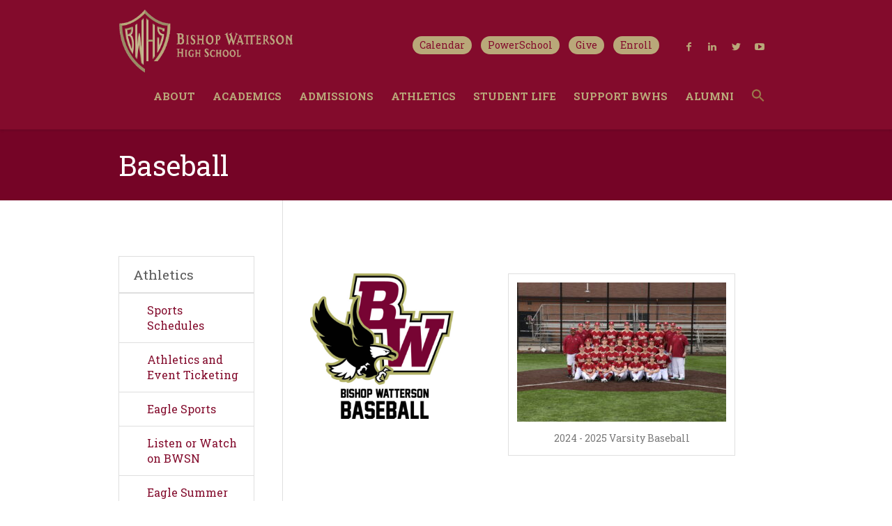

--- FILE ---
content_type: text/html; charset=UTF-8
request_url: https://www.bishopwatterson.com/athletics/baseball/
body_size: 31025
content:
<!DOCTYPE html>
<html lang="en-US" class="cmsmasters_html">
<head>
<meta charset="UTF-8" />
<meta name="viewport" content="width=device-width, initial-scale=1, maximum-scale=1" />
<meta name="format-detection" content="telephone=no" />
<link rel="profile" href="//gmpg.org/xfn/11" />
<link rel="pingback" href="https://www.bishopwatterson.com/xmlrpc.php" />
<title>Baseball &#8211; Bishop Watterson High School</title>
<meta name='robots' content='max-image-preview:large' />
	<style>img:is([sizes="auto" i], [sizes^="auto," i]) { contain-intrinsic-size: 3000px 1500px }</style>
	<link rel='dns-prefetch' href='//maps.googleapis.com' />
<link rel='dns-prefetch' href='//fonts.googleapis.com' />
<link rel="alternate" type="application/rss+xml" title="Bishop Watterson High School &raquo; Feed" href="https://www.bishopwatterson.com/feed/" />
<link rel="alternate" type="application/rss+xml" title="Bishop Watterson High School &raquo; Comments Feed" href="https://www.bishopwatterson.com/comments/feed/" />
<script type="text/javascript">
/* <![CDATA[ */
window._wpemojiSettings = {"baseUrl":"https:\/\/s.w.org\/images\/core\/emoji\/16.0.1\/72x72\/","ext":".png","svgUrl":"https:\/\/s.w.org\/images\/core\/emoji\/16.0.1\/svg\/","svgExt":".svg","source":{"concatemoji":"https:\/\/www.bishopwatterson.com\/wp-includes\/js\/wp-emoji-release.min.js?ver=6.8.3"}};
/*! This file is auto-generated */
!function(s,n){var o,i,e;function c(e){try{var t={supportTests:e,timestamp:(new Date).valueOf()};sessionStorage.setItem(o,JSON.stringify(t))}catch(e){}}function p(e,t,n){e.clearRect(0,0,e.canvas.width,e.canvas.height),e.fillText(t,0,0);var t=new Uint32Array(e.getImageData(0,0,e.canvas.width,e.canvas.height).data),a=(e.clearRect(0,0,e.canvas.width,e.canvas.height),e.fillText(n,0,0),new Uint32Array(e.getImageData(0,0,e.canvas.width,e.canvas.height).data));return t.every(function(e,t){return e===a[t]})}function u(e,t){e.clearRect(0,0,e.canvas.width,e.canvas.height),e.fillText(t,0,0);for(var n=e.getImageData(16,16,1,1),a=0;a<n.data.length;a++)if(0!==n.data[a])return!1;return!0}function f(e,t,n,a){switch(t){case"flag":return n(e,"\ud83c\udff3\ufe0f\u200d\u26a7\ufe0f","\ud83c\udff3\ufe0f\u200b\u26a7\ufe0f")?!1:!n(e,"\ud83c\udde8\ud83c\uddf6","\ud83c\udde8\u200b\ud83c\uddf6")&&!n(e,"\ud83c\udff4\udb40\udc67\udb40\udc62\udb40\udc65\udb40\udc6e\udb40\udc67\udb40\udc7f","\ud83c\udff4\u200b\udb40\udc67\u200b\udb40\udc62\u200b\udb40\udc65\u200b\udb40\udc6e\u200b\udb40\udc67\u200b\udb40\udc7f");case"emoji":return!a(e,"\ud83e\udedf")}return!1}function g(e,t,n,a){var r="undefined"!=typeof WorkerGlobalScope&&self instanceof WorkerGlobalScope?new OffscreenCanvas(300,150):s.createElement("canvas"),o=r.getContext("2d",{willReadFrequently:!0}),i=(o.textBaseline="top",o.font="600 32px Arial",{});return e.forEach(function(e){i[e]=t(o,e,n,a)}),i}function t(e){var t=s.createElement("script");t.src=e,t.defer=!0,s.head.appendChild(t)}"undefined"!=typeof Promise&&(o="wpEmojiSettingsSupports",i=["flag","emoji"],n.supports={everything:!0,everythingExceptFlag:!0},e=new Promise(function(e){s.addEventListener("DOMContentLoaded",e,{once:!0})}),new Promise(function(t){var n=function(){try{var e=JSON.parse(sessionStorage.getItem(o));if("object"==typeof e&&"number"==typeof e.timestamp&&(new Date).valueOf()<e.timestamp+604800&&"object"==typeof e.supportTests)return e.supportTests}catch(e){}return null}();if(!n){if("undefined"!=typeof Worker&&"undefined"!=typeof OffscreenCanvas&&"undefined"!=typeof URL&&URL.createObjectURL&&"undefined"!=typeof Blob)try{var e="postMessage("+g.toString()+"("+[JSON.stringify(i),f.toString(),p.toString(),u.toString()].join(",")+"));",a=new Blob([e],{type:"text/javascript"}),r=new Worker(URL.createObjectURL(a),{name:"wpTestEmojiSupports"});return void(r.onmessage=function(e){c(n=e.data),r.terminate(),t(n)})}catch(e){}c(n=g(i,f,p,u))}t(n)}).then(function(e){for(var t in e)n.supports[t]=e[t],n.supports.everything=n.supports.everything&&n.supports[t],"flag"!==t&&(n.supports.everythingExceptFlag=n.supports.everythingExceptFlag&&n.supports[t]);n.supports.everythingExceptFlag=n.supports.everythingExceptFlag&&!n.supports.flag,n.DOMReady=!1,n.readyCallback=function(){n.DOMReady=!0}}).then(function(){return e}).then(function(){var e;n.supports.everything||(n.readyCallback(),(e=n.source||{}).concatemoji?t(e.concatemoji):e.wpemoji&&e.twemoji&&(t(e.twemoji),t(e.wpemoji)))}))}((window,document),window._wpemojiSettings);
/* ]]> */
</script>
<link rel='stylesheet' id='theme-style-css' href='https://www.bishopwatterson.com/wp-content/themes/total-school/style.css?ver=1.0.0' type='text/css' media='screen, print' />
<link rel='stylesheet' id='total-school-child-style-css' href='https://www.bishopwatterson.com/wp-content/themes/total-school-latest-child/style.css?ver=1.0.0' type='text/css' media='screen, print' />
<style id='wp-emoji-styles-inline-css' type='text/css'>

	img.wp-smiley, img.emoji {
		display: inline !important;
		border: none !important;
		box-shadow: none !important;
		height: 1em !important;
		width: 1em !important;
		margin: 0 0.07em !important;
		vertical-align: -0.1em !important;
		background: none !important;
		padding: 0 !important;
	}
</style>
<link rel='stylesheet' id='wp-block-library-css' href='https://www.bishopwatterson.com/wp-includes/css/dist/block-library/style.min.css?ver=6.8.3' type='text/css' media='all' />
<style id='classic-theme-styles-inline-css' type='text/css'>
/*! This file is auto-generated */
.wp-block-button__link{color:#fff;background-color:#32373c;border-radius:9999px;box-shadow:none;text-decoration:none;padding:calc(.667em + 2px) calc(1.333em + 2px);font-size:1.125em}.wp-block-file__button{background:#32373c;color:#fff;text-decoration:none}
</style>
<link rel='stylesheet' id='wp-components-css' href='https://www.bishopwatterson.com/wp-includes/css/dist/components/style.min.css?ver=6.8.3' type='text/css' media='all' />
<link rel='stylesheet' id='wp-preferences-css' href='https://www.bishopwatterson.com/wp-includes/css/dist/preferences/style.min.css?ver=6.8.3' type='text/css' media='all' />
<link rel='stylesheet' id='wp-block-editor-css' href='https://www.bishopwatterson.com/wp-includes/css/dist/block-editor/style.min.css?ver=6.8.3' type='text/css' media='all' />
<link rel='stylesheet' id='popup-maker-block-library-style-css' href='https://www.bishopwatterson.com/wp-content/plugins/popup-maker/dist/packages/block-library-style.css?ver=dbea705cfafe089d65f1' type='text/css' media='all' />
<style id='pdfemb-pdf-embedder-viewer-style-inline-css' type='text/css'>
.wp-block-pdfemb-pdf-embedder-viewer{max-width:none}

</style>
<style id='global-styles-inline-css' type='text/css'>
:root{--wp--preset--aspect-ratio--square: 1;--wp--preset--aspect-ratio--4-3: 4/3;--wp--preset--aspect-ratio--3-4: 3/4;--wp--preset--aspect-ratio--3-2: 3/2;--wp--preset--aspect-ratio--2-3: 2/3;--wp--preset--aspect-ratio--16-9: 16/9;--wp--preset--aspect-ratio--9-16: 9/16;--wp--preset--color--black: #000000;--wp--preset--color--cyan-bluish-gray: #abb8c3;--wp--preset--color--white: #ffffff;--wp--preset--color--pale-pink: #f78da7;--wp--preset--color--vivid-red: #cf2e2e;--wp--preset--color--luminous-vivid-orange: #ff6900;--wp--preset--color--luminous-vivid-amber: #fcb900;--wp--preset--color--light-green-cyan: #7bdcb5;--wp--preset--color--vivid-green-cyan: #00d084;--wp--preset--color--pale-cyan-blue: #8ed1fc;--wp--preset--color--vivid-cyan-blue: #0693e3;--wp--preset--color--vivid-purple: #9b51e0;--wp--preset--color--color-1: #797979;--wp--preset--color--color-2: #df504b;--wp--preset--color--color-3: #aaaaaa;--wp--preset--color--color-4: #2f2f2f;--wp--preset--color--color-5: #f8f8f8;--wp--preset--color--color-6: #dfdfdf;--wp--preset--color--color-7: #ffffff;--wp--preset--color--color-8: #000000;--wp--preset--gradient--vivid-cyan-blue-to-vivid-purple: linear-gradient(135deg,rgba(6,147,227,1) 0%,rgb(155,81,224) 100%);--wp--preset--gradient--light-green-cyan-to-vivid-green-cyan: linear-gradient(135deg,rgb(122,220,180) 0%,rgb(0,208,130) 100%);--wp--preset--gradient--luminous-vivid-amber-to-luminous-vivid-orange: linear-gradient(135deg,rgba(252,185,0,1) 0%,rgba(255,105,0,1) 100%);--wp--preset--gradient--luminous-vivid-orange-to-vivid-red: linear-gradient(135deg,rgba(255,105,0,1) 0%,rgb(207,46,46) 100%);--wp--preset--gradient--very-light-gray-to-cyan-bluish-gray: linear-gradient(135deg,rgb(238,238,238) 0%,rgb(169,184,195) 100%);--wp--preset--gradient--cool-to-warm-spectrum: linear-gradient(135deg,rgb(74,234,220) 0%,rgb(151,120,209) 20%,rgb(207,42,186) 40%,rgb(238,44,130) 60%,rgb(251,105,98) 80%,rgb(254,248,76) 100%);--wp--preset--gradient--blush-light-purple: linear-gradient(135deg,rgb(255,206,236) 0%,rgb(152,150,240) 100%);--wp--preset--gradient--blush-bordeaux: linear-gradient(135deg,rgb(254,205,165) 0%,rgb(254,45,45) 50%,rgb(107,0,62) 100%);--wp--preset--gradient--luminous-dusk: linear-gradient(135deg,rgb(255,203,112) 0%,rgb(199,81,192) 50%,rgb(65,88,208) 100%);--wp--preset--gradient--pale-ocean: linear-gradient(135deg,rgb(255,245,203) 0%,rgb(182,227,212) 50%,rgb(51,167,181) 100%);--wp--preset--gradient--electric-grass: linear-gradient(135deg,rgb(202,248,128) 0%,rgb(113,206,126) 100%);--wp--preset--gradient--midnight: linear-gradient(135deg,rgb(2,3,129) 0%,rgb(40,116,252) 100%);--wp--preset--font-size--small: 13px;--wp--preset--font-size--medium: 20px;--wp--preset--font-size--large: 36px;--wp--preset--font-size--x-large: 42px;--wp--preset--spacing--20: 0.44rem;--wp--preset--spacing--30: 0.67rem;--wp--preset--spacing--40: 1rem;--wp--preset--spacing--50: 1.5rem;--wp--preset--spacing--60: 2.25rem;--wp--preset--spacing--70: 3.38rem;--wp--preset--spacing--80: 5.06rem;--wp--preset--shadow--natural: 6px 6px 9px rgba(0, 0, 0, 0.2);--wp--preset--shadow--deep: 12px 12px 50px rgba(0, 0, 0, 0.4);--wp--preset--shadow--sharp: 6px 6px 0px rgba(0, 0, 0, 0.2);--wp--preset--shadow--outlined: 6px 6px 0px -3px rgba(255, 255, 255, 1), 6px 6px rgba(0, 0, 0, 1);--wp--preset--shadow--crisp: 6px 6px 0px rgba(0, 0, 0, 1);}:where(.is-layout-flex){gap: 0.5em;}:where(.is-layout-grid){gap: 0.5em;}body .is-layout-flex{display: flex;}.is-layout-flex{flex-wrap: wrap;align-items: center;}.is-layout-flex > :is(*, div){margin: 0;}body .is-layout-grid{display: grid;}.is-layout-grid > :is(*, div){margin: 0;}:where(.wp-block-columns.is-layout-flex){gap: 2em;}:where(.wp-block-columns.is-layout-grid){gap: 2em;}:where(.wp-block-post-template.is-layout-flex){gap: 1.25em;}:where(.wp-block-post-template.is-layout-grid){gap: 1.25em;}.has-black-color{color: var(--wp--preset--color--black) !important;}.has-cyan-bluish-gray-color{color: var(--wp--preset--color--cyan-bluish-gray) !important;}.has-white-color{color: var(--wp--preset--color--white) !important;}.has-pale-pink-color{color: var(--wp--preset--color--pale-pink) !important;}.has-vivid-red-color{color: var(--wp--preset--color--vivid-red) !important;}.has-luminous-vivid-orange-color{color: var(--wp--preset--color--luminous-vivid-orange) !important;}.has-luminous-vivid-amber-color{color: var(--wp--preset--color--luminous-vivid-amber) !important;}.has-light-green-cyan-color{color: var(--wp--preset--color--light-green-cyan) !important;}.has-vivid-green-cyan-color{color: var(--wp--preset--color--vivid-green-cyan) !important;}.has-pale-cyan-blue-color{color: var(--wp--preset--color--pale-cyan-blue) !important;}.has-vivid-cyan-blue-color{color: var(--wp--preset--color--vivid-cyan-blue) !important;}.has-vivid-purple-color{color: var(--wp--preset--color--vivid-purple) !important;}.has-black-background-color{background-color: var(--wp--preset--color--black) !important;}.has-cyan-bluish-gray-background-color{background-color: var(--wp--preset--color--cyan-bluish-gray) !important;}.has-white-background-color{background-color: var(--wp--preset--color--white) !important;}.has-pale-pink-background-color{background-color: var(--wp--preset--color--pale-pink) !important;}.has-vivid-red-background-color{background-color: var(--wp--preset--color--vivid-red) !important;}.has-luminous-vivid-orange-background-color{background-color: var(--wp--preset--color--luminous-vivid-orange) !important;}.has-luminous-vivid-amber-background-color{background-color: var(--wp--preset--color--luminous-vivid-amber) !important;}.has-light-green-cyan-background-color{background-color: var(--wp--preset--color--light-green-cyan) !important;}.has-vivid-green-cyan-background-color{background-color: var(--wp--preset--color--vivid-green-cyan) !important;}.has-pale-cyan-blue-background-color{background-color: var(--wp--preset--color--pale-cyan-blue) !important;}.has-vivid-cyan-blue-background-color{background-color: var(--wp--preset--color--vivid-cyan-blue) !important;}.has-vivid-purple-background-color{background-color: var(--wp--preset--color--vivid-purple) !important;}.has-black-border-color{border-color: var(--wp--preset--color--black) !important;}.has-cyan-bluish-gray-border-color{border-color: var(--wp--preset--color--cyan-bluish-gray) !important;}.has-white-border-color{border-color: var(--wp--preset--color--white) !important;}.has-pale-pink-border-color{border-color: var(--wp--preset--color--pale-pink) !important;}.has-vivid-red-border-color{border-color: var(--wp--preset--color--vivid-red) !important;}.has-luminous-vivid-orange-border-color{border-color: var(--wp--preset--color--luminous-vivid-orange) !important;}.has-luminous-vivid-amber-border-color{border-color: var(--wp--preset--color--luminous-vivid-amber) !important;}.has-light-green-cyan-border-color{border-color: var(--wp--preset--color--light-green-cyan) !important;}.has-vivid-green-cyan-border-color{border-color: var(--wp--preset--color--vivid-green-cyan) !important;}.has-pale-cyan-blue-border-color{border-color: var(--wp--preset--color--pale-cyan-blue) !important;}.has-vivid-cyan-blue-border-color{border-color: var(--wp--preset--color--vivid-cyan-blue) !important;}.has-vivid-purple-border-color{border-color: var(--wp--preset--color--vivid-purple) !important;}.has-vivid-cyan-blue-to-vivid-purple-gradient-background{background: var(--wp--preset--gradient--vivid-cyan-blue-to-vivid-purple) !important;}.has-light-green-cyan-to-vivid-green-cyan-gradient-background{background: var(--wp--preset--gradient--light-green-cyan-to-vivid-green-cyan) !important;}.has-luminous-vivid-amber-to-luminous-vivid-orange-gradient-background{background: var(--wp--preset--gradient--luminous-vivid-amber-to-luminous-vivid-orange) !important;}.has-luminous-vivid-orange-to-vivid-red-gradient-background{background: var(--wp--preset--gradient--luminous-vivid-orange-to-vivid-red) !important;}.has-very-light-gray-to-cyan-bluish-gray-gradient-background{background: var(--wp--preset--gradient--very-light-gray-to-cyan-bluish-gray) !important;}.has-cool-to-warm-spectrum-gradient-background{background: var(--wp--preset--gradient--cool-to-warm-spectrum) !important;}.has-blush-light-purple-gradient-background{background: var(--wp--preset--gradient--blush-light-purple) !important;}.has-blush-bordeaux-gradient-background{background: var(--wp--preset--gradient--blush-bordeaux) !important;}.has-luminous-dusk-gradient-background{background: var(--wp--preset--gradient--luminous-dusk) !important;}.has-pale-ocean-gradient-background{background: var(--wp--preset--gradient--pale-ocean) !important;}.has-electric-grass-gradient-background{background: var(--wp--preset--gradient--electric-grass) !important;}.has-midnight-gradient-background{background: var(--wp--preset--gradient--midnight) !important;}.has-small-font-size{font-size: var(--wp--preset--font-size--small) !important;}.has-medium-font-size{font-size: var(--wp--preset--font-size--medium) !important;}.has-large-font-size{font-size: var(--wp--preset--font-size--large) !important;}.has-x-large-font-size{font-size: var(--wp--preset--font-size--x-large) !important;}
:where(.wp-block-post-template.is-layout-flex){gap: 1.25em;}:where(.wp-block-post-template.is-layout-grid){gap: 1.25em;}
:where(.wp-block-columns.is-layout-flex){gap: 2em;}:where(.wp-block-columns.is-layout-grid){gap: 2em;}
:root :where(.wp-block-pullquote){font-size: 1.5em;line-height: 1.6;}
</style>
<link rel='stylesheet' id='magic-liquidizer-table-style-css' href='https://www.bishopwatterson.com/wp-content/plugins/magic-liquidizer-responsive-table/idcss/ml-responsive-table.css?ver=2.0.3' type='text/css' media='all' />
<style id='responsive-menu-inline-css' type='text/css'>
/** This file is major component of this plugin so please don't try to edit here. */
#rmp_menu_trigger-34352 {
  width: 55px;
  height: 55px;
  position: fixed;
  top: 40px;
  border-radius: 5px;
  display: none;
  text-decoration: none;
  right: 5%;
  background: transparent;
  transition: transform 0.5s, background-color 0.5s;
}
#rmp_menu_trigger-34352 .rmp-trigger-box {
  width: 25px;
  color: #ffffff;
}
#rmp_menu_trigger-34352 .rmp-trigger-icon-active, #rmp_menu_trigger-34352 .rmp-trigger-text-open {
  display: none;
}
#rmp_menu_trigger-34352.is-active .rmp-trigger-icon-active, #rmp_menu_trigger-34352.is-active .rmp-trigger-text-open {
  display: inline;
}
#rmp_menu_trigger-34352.is-active .rmp-trigger-icon-inactive, #rmp_menu_trigger-34352.is-active .rmp-trigger-text {
  display: none;
}
#rmp_menu_trigger-34352 .rmp-trigger-label {
  color: #ffffff;
  pointer-events: none;
  line-height: 13px;
  font-family: inherit;
  font-size: 14px;
  display: inline;
  text-transform: inherit;
}
#rmp_menu_trigger-34352 .rmp-trigger-label.rmp-trigger-label-top {
  display: block;
  margin-bottom: 12px;
}
#rmp_menu_trigger-34352 .rmp-trigger-label.rmp-trigger-label-bottom {
  display: block;
  margin-top: 12px;
}
#rmp_menu_trigger-34352 .responsive-menu-pro-inner {
  display: block;
}
#rmp_menu_trigger-34352 .rmp-trigger-icon-inactive .rmp-font-icon {
  color: #b09e6e;
}
#rmp_menu_trigger-34352 .responsive-menu-pro-inner, #rmp_menu_trigger-34352 .responsive-menu-pro-inner::before, #rmp_menu_trigger-34352 .responsive-menu-pro-inner::after {
  width: 25px;
  height: 3px;
  background-color: #b09e6e;
  border-radius: 4px;
  position: absolute;
}
#rmp_menu_trigger-34352 .rmp-trigger-icon-active .rmp-font-icon {
  color: #b09e6e;
}
#rmp_menu_trigger-34352.is-active .responsive-menu-pro-inner, #rmp_menu_trigger-34352.is-active .responsive-menu-pro-inner::before, #rmp_menu_trigger-34352.is-active .responsive-menu-pro-inner::after {
  background-color: #b09e6e;
}
#rmp_menu_trigger-34352:hover .rmp-trigger-icon-inactive .rmp-font-icon {
  color: #b09e6e;
}
#rmp_menu_trigger-34352:not(.is-active):hover .responsive-menu-pro-inner, #rmp_menu_trigger-34352:not(.is-active):hover .responsive-menu-pro-inner::before, #rmp_menu_trigger-34352:not(.is-active):hover .responsive-menu-pro-inner::after {
  background-color: #b09e6e;
}
#rmp_menu_trigger-34352 .responsive-menu-pro-inner::before {
  top: 10px;
}
#rmp_menu_trigger-34352 .responsive-menu-pro-inner::after {
  bottom: 10px;
}
#rmp_menu_trigger-34352.is-active .responsive-menu-pro-inner::after {
  bottom: 0;
}
/* Hamburger menu styling */
@media screen and (max-width: 1025px) {
  /** Menu Title Style */
  /** Menu Additional Content Style */
  .resp_mid_nav_wrap {
    display: none !important;
  }
  #rmp_menu_trigger-34352 {
    display: block;
  }
  #rmp-container-34352 {
    position: fixed;
    top: 0;
    margin: 0;
    transition: transform 0.5s;
    overflow: auto;
    display: block;
    width: 75%;
    background-color: #212121;
    background-image: url("");
    height: 100%;
    left: 0;
    padding-top: 0px;
    padding-left: 0px;
    padding-bottom: 0px;
    padding-right: 0px;
  }
  #rmp-menu-wrap-34352 {
    padding-top: 0px;
    padding-left: 0px;
    padding-bottom: 0px;
    padding-right: 0px;
    background-color: #212121;
  }
  #rmp-menu-wrap-34352 .rmp-menu, #rmp-menu-wrap-34352 .rmp-submenu {
    width: 100%;
    box-sizing: border-box;
    margin: 0;
    padding: 0;
  }
  #rmp-menu-wrap-34352 .rmp-submenu-depth-1 .rmp-menu-item-link {
    padding-left: 10%;
  }
  #rmp-menu-wrap-34352 .rmp-submenu-depth-2 .rmp-menu-item-link {
    padding-left: 15%;
  }
  #rmp-menu-wrap-34352 .rmp-submenu-depth-3 .rmp-menu-item-link {
    padding-left: 20%;
  }
  #rmp-menu-wrap-34352 .rmp-submenu-depth-4 .rmp-menu-item-link {
    padding-left: 25%;
  }
  #rmp-menu-wrap-34352 .rmp-submenu.rmp-submenu-open {
    display: block;
  }
  #rmp-menu-wrap-34352 .rmp-menu-item {
    width: 100%;
    list-style: none;
    margin: 0;
  }
  #rmp-menu-wrap-34352 .rmp-menu-item-link {
    height: 40px;
    line-height: 40px;
    font-size: 13px;
    border-bottom: 1px solid #212121;
    font-family: inherit;
    color: #ffffff;
    text-align: left;
    background-color: #212121;
    font-weight: normal;
    letter-spacing: 0px;
    display: block;
    box-sizing: border-box;
    width: 100%;
    text-decoration: none;
    position: relative;
    overflow: hidden;
    transition: background-color 0.5s, border-color 0.5s, 0.5s;
    padding: 0 5%;
    padding-right: 50px;
  }
  #rmp-menu-wrap-34352 .rmp-menu-item-link:after, #rmp-menu-wrap-34352 .rmp-menu-item-link:before {
    display: none;
  }
  #rmp-menu-wrap-34352 .rmp-menu-item-link:hover, #rmp-menu-wrap-34352 .rmp-menu-item-link:focus {
    color: #ffffff;
    border-color: #212121;
    background-color: #3f3f3f;
  }
  #rmp-menu-wrap-34352 .rmp-menu-item-link:focus {
    outline: none;
    border-color: unset;
    box-shadow: unset;
  }
  #rmp-menu-wrap-34352 .rmp-menu-item-link .rmp-font-icon {
    height: 40px;
    line-height: 40px;
    margin-right: 10px;
    font-size: 13px;
  }
  #rmp-menu-wrap-34352 .rmp-menu-current-item .rmp-menu-item-link {
    color: #ffffff;
    border-color: #212121;
    background-color: #212121;
  }
  #rmp-menu-wrap-34352 .rmp-menu-current-item .rmp-menu-item-link:hover, #rmp-menu-wrap-34352 .rmp-menu-current-item .rmp-menu-item-link:focus {
    color: #ffffff;
    border-color: #3f3f3f;
    background-color: #3f3f3f;
  }
  #rmp-menu-wrap-34352 .rmp-menu-subarrow {
    position: absolute;
    top: 0;
    bottom: 0;
    text-align: center;
    overflow: hidden;
    background-size: cover;
    overflow: hidden;
    right: 0;
    border-left-style: solid;
    border-left-color: #212121;
    border-left-width: 1px;
    height: 40px;
    width: 40px;
    color: #ffffff;
    background-color: #212121;
  }
  #rmp-menu-wrap-34352 .rmp-menu-subarrow svg {
    fill: #ffffff;
  }
  #rmp-menu-wrap-34352 .rmp-menu-subarrow:hover {
    color: #ffffff;
    border-color: #3f3f3f;
    background-color: #3f3f3f;
  }
  #rmp-menu-wrap-34352 .rmp-menu-subarrow:hover svg {
    fill: #ffffff;
  }
  #rmp-menu-wrap-34352 .rmp-menu-subarrow .rmp-font-icon {
    margin-right: unset;
  }
  #rmp-menu-wrap-34352 .rmp-menu-subarrow * {
    vertical-align: middle;
    line-height: 40px;
  }
  #rmp-menu-wrap-34352 .rmp-menu-subarrow-active {
    display: block;
    background-size: cover;
    color: #ffffff;
    border-color: #212121;
    background-color: #212121;
  }
  #rmp-menu-wrap-34352 .rmp-menu-subarrow-active svg {
    fill: #ffffff;
  }
  #rmp-menu-wrap-34352 .rmp-menu-subarrow-active:hover {
    color: #ffffff;
    border-color: #3f3f3f;
    background-color: #3f3f3f;
  }
  #rmp-menu-wrap-34352 .rmp-menu-subarrow-active:hover svg {
    fill: #ffffff;
  }
  #rmp-menu-wrap-34352 .rmp-submenu {
    display: none;
  }
  #rmp-menu-wrap-34352 .rmp-submenu .rmp-menu-item-link {
    height: 40px;
    line-height: 40px;
    letter-spacing: 0px;
    font-size: 13px;
    border-bottom: 1px solid #212121;
    font-family: inherit;
    font-weight: normal;
    color: #ffffff;
    text-align: left;
    background-color: #212121;
  }
  #rmp-menu-wrap-34352 .rmp-submenu .rmp-menu-item-link:hover, #rmp-menu-wrap-34352 .rmp-submenu .rmp-menu-item-link:focus {
    color: #ffffff;
    border-color: #212121;
    background-color: #3f3f3f;
  }
  #rmp-menu-wrap-34352 .rmp-submenu .rmp-menu-current-item .rmp-menu-item-link {
    color: #ffffff;
    border-color: #212121;
    background-color: #212121;
  }
  #rmp-menu-wrap-34352 .rmp-submenu .rmp-menu-current-item .rmp-menu-item-link:hover, #rmp-menu-wrap-34352 .rmp-submenu .rmp-menu-current-item .rmp-menu-item-link:focus {
    color: #ffffff;
    border-color: #3f3f3f;
    background-color: #3f3f3f;
  }
  #rmp-menu-wrap-34352 .rmp-submenu .rmp-menu-subarrow {
    right: 0;
    border-right: unset;
    border-left-style: solid;
    border-left-color: #212121;
    border-left-width: 1px;
    height: 40px;
    line-height: 40px;
    width: 40px;
    color: #ffffff;
    background-color: #212121;
  }
  #rmp-menu-wrap-34352 .rmp-submenu .rmp-menu-subarrow:hover {
    color: #ffffff;
    border-color: #3f3f3f;
    background-color: #3f3f3f;
  }
  #rmp-menu-wrap-34352 .rmp-submenu .rmp-menu-subarrow-active {
    color: #ffffff;
    border-color: #212121;
    background-color: #212121;
  }
  #rmp-menu-wrap-34352 .rmp-submenu .rmp-menu-subarrow-active:hover {
    color: #ffffff;
    border-color: #3f3f3f;
    background-color: #3f3f3f;
  }
  #rmp-menu-wrap-34352 .rmp-menu-item-description {
    margin: 0;
    padding: 5px 5%;
    opacity: 0.8;
    color: #ffffff;
  }
  #rmp-search-box-34352 {
    display: block;
    padding-top: 0px;
    padding-left: 5%;
    padding-bottom: 0px;
    padding-right: 5%;
  }
  #rmp-search-box-34352 .rmp-search-form {
    margin: 0;
  }
  #rmp-search-box-34352 .rmp-search-box {
    background: #ffffff;
    border: 1px solid #dadada;
    color: #333333;
    width: 100%;
    padding: 0 5%;
    border-radius: 30px;
    height: 45px;
    -webkit-appearance: none;
  }
  #rmp-search-box-34352 .rmp-search-box::placeholder {
    color: #c7c7cd;
  }
  #rmp-search-box-34352 .rmp-search-box:focus {
    background-color: #ffffff;
    outline: 2px solid #dadada;
    color: #333333;
  }
  #rmp-menu-title-34352 {
    background-color: #212121;
    color: #ffffff;
    text-align: left;
    font-size: 13px;
    padding-top: 10%;
    padding-left: 5%;
    padding-bottom: 0%;
    padding-right: 5%;
    font-weight: 400;
    transition: background-color 0.5s, border-color 0.5s, color 0.5s;
  }
  #rmp-menu-title-34352:hover {
    background-color: #212121;
    color: #ffffff;
  }
  #rmp-menu-title-34352 > .rmp-menu-title-link {
    color: #ffffff;
    width: 100%;
    background-color: unset;
    text-decoration: none;
  }
  #rmp-menu-title-34352 > .rmp-menu-title-link:hover {
    color: #ffffff;
  }
  #rmp-menu-title-34352 .rmp-font-icon {
    font-size: 13px;
  }
  #rmp-menu-additional-content-34352 {
    padding-top: 0px;
    padding-left: 5%;
    padding-bottom: 0px;
    padding-right: 5%;
    color: #ffffff;
    text-align: center;
    font-size: 16px;
  }
}
/**
This file contents common styling of menus.
*/
.rmp-container {
  display: none;
  visibility: visible;
  padding: 0px 0px 0px 0px;
  z-index: 99998;
  transition: all 0.3s;
  /** Scrolling bar in menu setting box **/
}
.rmp-container.rmp-fade-top, .rmp-container.rmp-fade-left, .rmp-container.rmp-fade-right, .rmp-container.rmp-fade-bottom {
  display: none;
}
.rmp-container.rmp-slide-left, .rmp-container.rmp-push-left {
  transform: translateX(-100%);
  -ms-transform: translateX(-100%);
  -webkit-transform: translateX(-100%);
  -moz-transform: translateX(-100%);
}
.rmp-container.rmp-slide-left.rmp-menu-open, .rmp-container.rmp-push-left.rmp-menu-open {
  transform: translateX(0);
  -ms-transform: translateX(0);
  -webkit-transform: translateX(0);
  -moz-transform: translateX(0);
}
.rmp-container.rmp-slide-right, .rmp-container.rmp-push-right {
  transform: translateX(100%);
  -ms-transform: translateX(100%);
  -webkit-transform: translateX(100%);
  -moz-transform: translateX(100%);
}
.rmp-container.rmp-slide-right.rmp-menu-open, .rmp-container.rmp-push-right.rmp-menu-open {
  transform: translateX(0);
  -ms-transform: translateX(0);
  -webkit-transform: translateX(0);
  -moz-transform: translateX(0);
}
.rmp-container.rmp-slide-top, .rmp-container.rmp-push-top {
  transform: translateY(-100%);
  -ms-transform: translateY(-100%);
  -webkit-transform: translateY(-100%);
  -moz-transform: translateY(-100%);
}
.rmp-container.rmp-slide-top.rmp-menu-open, .rmp-container.rmp-push-top.rmp-menu-open {
  transform: translateY(0);
  -ms-transform: translateY(0);
  -webkit-transform: translateY(0);
  -moz-transform: translateY(0);
}
.rmp-container.rmp-slide-bottom, .rmp-container.rmp-push-bottom {
  transform: translateY(100%);
  -ms-transform: translateY(100%);
  -webkit-transform: translateY(100%);
  -moz-transform: translateY(100%);
}
.rmp-container.rmp-slide-bottom.rmp-menu-open, .rmp-container.rmp-push-bottom.rmp-menu-open {
  transform: translateX(0);
  -ms-transform: translateX(0);
  -webkit-transform: translateX(0);
  -moz-transform: translateX(0);
}
.rmp-container::-webkit-scrollbar {
  width: 0px;
}
.rmp-container ::-webkit-scrollbar-track {
  box-shadow: inset 0 0 5px transparent;
}
.rmp-container ::-webkit-scrollbar-thumb {
  background: transparent;
}
.rmp-container ::-webkit-scrollbar-thumb:hover {
  background: transparent;
}
.rmp-container .rmp-menu-wrap .rmp-menu {
  transition: none;
  border-radius: 0;
  box-shadow: none;
  background: none;
  border: 0;
  bottom: auto;
  box-sizing: border-box;
  clip: auto;
  color: #666;
  display: block;
  float: none;
  font-family: inherit;
  font-size: 14px;
  height: auto;
  left: auto;
  line-height: 1.7;
  list-style-type: none;
  margin: 0;
  min-height: auto;
  max-height: none;
  opacity: 1;
  outline: none;
  overflow: visible;
  padding: 0;
  position: relative;
  pointer-events: auto;
  right: auto;
  text-align: left;
  text-decoration: none;
  text-indent: 0;
  text-transform: none;
  transform: none;
  top: auto;
  visibility: inherit;
  width: auto;
  word-wrap: break-word;
  white-space: normal;
}
.rmp-container .rmp-menu-additional-content {
  display: block;
  word-break: break-word;
}
.rmp-container .rmp-menu-title {
  display: flex;
  flex-direction: column;
}
.rmp-container .rmp-menu-title .rmp-menu-title-image {
  max-width: 100%;
  margin-bottom: 15px;
  display: block;
  margin: auto;
  margin-bottom: 15px;
}
button.rmp_menu_trigger {
  z-index: 999999;
  overflow: hidden;
  outline: none;
  border: 0;
  display: none;
  margin: 0;
  transition: transform 0.5s, background-color 0.5s;
  padding: 0;
}
button.rmp_menu_trigger .responsive-menu-pro-inner::before, button.rmp_menu_trigger .responsive-menu-pro-inner::after {
  content: "";
  display: block;
}
button.rmp_menu_trigger .responsive-menu-pro-inner::before {
  top: 10px;
}
button.rmp_menu_trigger .responsive-menu-pro-inner::after {
  bottom: 10px;
}
button.rmp_menu_trigger .rmp-trigger-box {
  width: 40px;
  display: inline-block;
  position: relative;
  pointer-events: none;
  vertical-align: super;
}
.admin-bar .rmp-container, .admin-bar .rmp_menu_trigger {
  margin-top: 32px !important;
}
@media screen and (max-width: 782px) {
  .admin-bar .rmp-container, .admin-bar .rmp_menu_trigger {
    margin-top: 46px !important;
  }
}
/*  Menu Trigger Boring Animation */
.rmp-menu-trigger-boring .responsive-menu-pro-inner {
  transition-property: none;
}
.rmp-menu-trigger-boring .responsive-menu-pro-inner::after, .rmp-menu-trigger-boring .responsive-menu-pro-inner::before {
  transition-property: none;
}
.rmp-menu-trigger-boring.is-active .responsive-menu-pro-inner {
  transform: rotate(45deg);
}
.rmp-menu-trigger-boring.is-active .responsive-menu-pro-inner:before {
  top: 0;
  opacity: 0;
}
.rmp-menu-trigger-boring.is-active .responsive-menu-pro-inner:after {
  bottom: 0;
  transform: rotate(-90deg);
}

</style>
<link rel='stylesheet' id='dashicons-css' href='https://www.bishopwatterson.com/wp-includes/css/dashicons.min.css?ver=6.8.3' type='text/css' media='all' />
<link rel='stylesheet' id='ivory-search-styles-css' href='https://www.bishopwatterson.com/wp-content/plugins/add-search-to-menu/public/css/ivory-search.min.css?ver=5.5.13' type='text/css' media='all' />
<link rel='stylesheet' id='theme-design-style-css' href='https://www.bishopwatterson.com/wp-content/themes/total-school/css/style.css?ver=1.0.0' type='text/css' media='screen, print' />
<link rel='stylesheet' id='theme-adapt-css' href='https://www.bishopwatterson.com/wp-content/themes/total-school/css/adaptive.css?ver=1.0.0' type='text/css' media='screen, print' />
<link rel='stylesheet' id='theme-retina-css' href='https://www.bishopwatterson.com/wp-content/themes/total-school/css/retina.css?ver=1.0.0' type='text/css' media='screen' />
<link rel='stylesheet' id='theme-icons-css' href='https://www.bishopwatterson.com/wp-content/themes/total-school/css/fontello.css?ver=1.0.0' type='text/css' media='screen' />
<link rel='stylesheet' id='theme-icons-custom-css' href='https://www.bishopwatterson.com/wp-content/themes/total-school/css/fontello-custom.css?ver=1.0.0' type='text/css' media='screen' />
<link rel='stylesheet' id='animate-css' href='https://www.bishopwatterson.com/wp-content/themes/total-school/css/animate.css?ver=1.0.0' type='text/css' media='screen' />
<link rel='stylesheet' id='theme-cmsmasters-donations-style-css' href='https://www.bishopwatterson.com/wp-content/themes/total-school/cmsmasters-donations/css/cmsmasters-donations-style.css?ver=1.0.0' type='text/css' media='screen' />
<link rel='stylesheet' id='theme-cmsmasters-donations-adaptive-css' href='https://www.bishopwatterson.com/wp-content/themes/total-school/cmsmasters-donations/css/cmsmasters-donations-adaptive.css?ver=1.0.0' type='text/css' media='screen' />
<link rel='stylesheet' id='ilightbox-css' href='https://www.bishopwatterson.com/wp-content/themes/total-school/css/ilightbox.css?ver=2.2.0' type='text/css' media='screen' />
<link rel='stylesheet' id='ilightbox-skin-dark-css' href='https://www.bishopwatterson.com/wp-content/themes/total-school/css/ilightbox-skins/dark-skin.css?ver=2.2.0' type='text/css' media='screen' />
<link rel='stylesheet' id='theme-fonts-schemes-css' href='https://www.bishopwatterson.com/wp-content/uploads/cmsmasters_styles/total-school.css?ver=1.0.0' type='text/css' media='screen' />
<link rel='stylesheet' id='google-fonts-css' href='//fonts.googleapis.com/css?family=Roboto%3A300%2C300italic%2C400%2C400italic%2C500%2C500italic%2C700%2C700italic%7CRoboto+Slab%3A400%2C300%2C700%7CHind%3A400&#038;ver=6.8.3' type='text/css' media='all' />
<link rel='stylesheet' id='total-school-gutenberg-frontend-style-css' href='https://www.bishopwatterson.com/wp-content/themes/total-school/gutenberg/css/frontend-style.css?ver=1.0.0' type='text/css' media='screen' />
<link rel='stylesheet' id='simple-social-icons-font-css' href='https://www.bishopwatterson.com/wp-content/plugins/simple-social-icons/css/style.css?ver=4.0.0' type='text/css' media='all' />
<script type="text/javascript" src="https://www.bishopwatterson.com/wp-includes/js/jquery/jquery.min.js?ver=3.7.1" id="jquery-core-js"></script>
<script type="text/javascript" src="https://www.bishopwatterson.com/wp-includes/js/jquery/jquery-migrate.min.js?ver=3.4.1" id="jquery-migrate-js"></script>
<script type="text/javascript" src="https://www.bishopwatterson.com/wp-content/plugins/magic-liquidizer-responsive-table/idjs/ml.responsive.table.min.js?ver=2.0.3" id="magic-liquidizer-table-js"></script>
<script type="text/javascript" id="rmp_menu_scripts-js-extra">
/* <![CDATA[ */
var rmp_menu = {"ajaxURL":"https:\/\/www.bishopwatterson.com\/wp-admin\/admin-ajax.php","wp_nonce":"043b3eefb5","menu":[{"menu_theme":null,"theme_type":"default","theme_location_menu":"","submenu_submenu_arrow_width":"40","submenu_submenu_arrow_width_unit":"px","submenu_submenu_arrow_height":"40","submenu_submenu_arrow_height_unit":"px","submenu_arrow_position":"right","submenu_sub_arrow_background_colour":"#212121","submenu_sub_arrow_background_hover_colour":"#3f3f3f","submenu_sub_arrow_background_colour_active":"#212121","submenu_sub_arrow_background_hover_colour_active":"#3f3f3f","submenu_sub_arrow_border_width":"1","submenu_sub_arrow_border_width_unit":"px","submenu_sub_arrow_border_colour":"#212121","submenu_sub_arrow_border_hover_colour":"#3f3f3f","submenu_sub_arrow_border_colour_active":"#212121","submenu_sub_arrow_border_hover_colour_active":"#3f3f3f","submenu_sub_arrow_shape_colour":"#ffffff","submenu_sub_arrow_shape_hover_colour":"#ffffff","submenu_sub_arrow_shape_colour_active":"#ffffff","submenu_sub_arrow_shape_hover_colour_active":"#ffffff","use_header_bar":"off","header_bar_items_order":"{\"logo\":\"on\",\"title\":\"on\",\"search\":\"on\",\"html content\":\"on\"}","header_bar_title":"","header_bar_html_content":"","header_bar_logo":"","header_bar_logo_link":"","header_bar_logo_width":null,"header_bar_logo_width_unit":"%","header_bar_logo_height":null,"header_bar_logo_height_unit":"%","header_bar_height":"80","header_bar_height_unit":"px","header_bar_padding":{"top":"0px","right":"5%","bottom":"0px","left":"5%"},"header_bar_font":"","header_bar_font_size":"14","header_bar_font_size_unit":"px","header_bar_text_color":"#ffffff","header_bar_background_color":"#ffffff","header_bar_breakpoint":"800","header_bar_position_type":"fixed","header_bar_adjust_page":null,"header_bar_scroll_enable":"off","header_bar_scroll_background_color":"#36bdf6","mobile_breakpoint":"600","tablet_breakpoint":"1025","transition_speed":"0.5","sub_menu_speed":"0.2","show_menu_on_page_load":"","menu_disable_scrolling":"off","menu_overlay":"off","menu_overlay_colour":"rgba(0, 0, 0, 0.7)","desktop_menu_width":"","desktop_menu_width_unit":"%","desktop_menu_positioning":"fixed","desktop_menu_side":"","desktop_menu_to_hide":"","use_current_theme_location":"off","mega_menu":{"225":"off","227":"off","229":"off","228":"off","226":"off"},"desktop_submenu_open_animation":"","desktop_submenu_open_animation_speed":"0ms","desktop_submenu_open_on_click":"","desktop_menu_hide_and_show":"","menu_name":"Default Menu","menu_to_use":"navbar-menu","different_menu_for_mobile":"off","menu_to_use_in_mobile":"main-menu","use_mobile_menu":"on","use_tablet_menu":"on","use_desktop_menu":"","menu_display_on":"all-pages","menu_to_hide":".resp_mid_nav_wrap","submenu_descriptions_on":"","custom_walker":"","menu_background_colour":"#212121","menu_depth":"5","smooth_scroll_on":"off","smooth_scroll_speed":"500","menu_font_icons":[],"menu_links_height":"40","menu_links_height_unit":"px","menu_links_line_height":"40","menu_links_line_height_unit":"px","menu_depth_0":"5","menu_depth_0_unit":"%","menu_font_size":"13","menu_font_size_unit":"px","menu_font":"","menu_font_weight":"normal","menu_text_alignment":"left","menu_text_letter_spacing":"","menu_word_wrap":"off","menu_link_colour":"#ffffff","menu_link_hover_colour":"#ffffff","menu_current_link_colour":"#ffffff","menu_current_link_hover_colour":"#ffffff","menu_item_background_colour":"#212121","menu_item_background_hover_colour":"#3f3f3f","menu_current_item_background_colour":"#212121","menu_current_item_background_hover_colour":"#3f3f3f","menu_border_width":"1","menu_border_width_unit":"px","menu_item_border_colour":"#212121","menu_item_border_colour_hover":"#212121","menu_current_item_border_colour":"#212121","menu_current_item_border_hover_colour":"#3f3f3f","submenu_links_height":"40","submenu_links_height_unit":"px","submenu_links_line_height":"40","submenu_links_line_height_unit":"px","menu_depth_side":"left","menu_depth_1":"10","menu_depth_1_unit":"%","menu_depth_2":"15","menu_depth_2_unit":"%","menu_depth_3":"20","menu_depth_3_unit":"%","menu_depth_4":"25","menu_depth_4_unit":"%","submenu_item_background_colour":"#212121","submenu_item_background_hover_colour":"#3f3f3f","submenu_current_item_background_colour":"#212121","submenu_current_item_background_hover_colour":"#3f3f3f","submenu_border_width":"1","submenu_border_width_unit":"px","submenu_item_border_colour":"#212121","submenu_item_border_colour_hover":"#212121","submenu_current_item_border_colour":"#212121","submenu_current_item_border_hover_colour":"#3f3f3f","submenu_font_size":"13","submenu_font_size_unit":"px","submenu_font":"","submenu_font_weight":"normal","submenu_text_letter_spacing":"","submenu_text_alignment":"left","submenu_link_colour":"#ffffff","submenu_link_hover_colour":"#ffffff","submenu_current_link_colour":"#ffffff","submenu_current_link_hover_colour":"#ffffff","inactive_arrow_shape":"\u25bc","active_arrow_shape":"\u25b2","inactive_arrow_font_icon":"","active_arrow_font_icon":"","inactive_arrow_image":"","active_arrow_image":"","submenu_arrow_width":"40","submenu_arrow_width_unit":"px","submenu_arrow_height":"40","submenu_arrow_height_unit":"px","arrow_position":"right","menu_sub_arrow_shape_colour":"#ffffff","menu_sub_arrow_shape_hover_colour":"#ffffff","menu_sub_arrow_shape_colour_active":"#ffffff","menu_sub_arrow_shape_hover_colour_active":"#ffffff","menu_sub_arrow_border_width":"1","menu_sub_arrow_border_width_unit":"px","menu_sub_arrow_border_colour":"#212121","menu_sub_arrow_border_hover_colour":"#3f3f3f","menu_sub_arrow_border_colour_active":"#212121","menu_sub_arrow_border_hover_colour_active":"#3f3f3f","menu_sub_arrow_background_colour":"#212121","menu_sub_arrow_background_hover_colour":"#3f3f3f","menu_sub_arrow_background_colour_active":"#212121","menu_sub_arrow_background_hover_colour_active":"#3f3f3f","fade_submenus":"off","fade_submenus_side":"left","fade_submenus_delay":"100","fade_submenus_speed":"500","use_slide_effect":"off","slide_effect_back_to_text":"Back","accordion_animation":"off","auto_expand_all_submenus":"off","auto_expand_current_submenus":"off","menu_item_click_to_trigger_submenu":"off","button_width":"55","button_width_unit":"px","button_height":"55","button_height_unit":"px","button_background_colour":"#000000","button_background_colour_hover":"#000000","button_background_colour_active":"#000000","toggle_button_border_radius":"5","button_transparent_background":"on","button_left_or_right":"right","button_position_type":"fixed","button_distance_from_side":"5","button_distance_from_side_unit":"%","button_top":"40","button_top_unit":"px","button_push_with_animation":"off","button_click_animation":"boring","button_line_margin":"5","button_line_margin_unit":"px","button_line_width":"25","button_line_width_unit":"px","button_line_height":"3","button_line_height_unit":"px","button_line_colour":"#b09e6e","button_line_colour_hover":"#b09e6e","button_line_colour_active":"#b09e6e","button_font_icon":"","button_font_icon_when_clicked":"","button_image":"","button_image_when_clicked":"","button_title":"","button_title_open":"","button_title_position":"left","menu_container_columns":"","button_font":"","button_font_size":"14","button_font_size_unit":"px","button_title_line_height":"13","button_title_line_height_unit":"px","button_text_colour":"#ffffff","button_trigger_type_click":"on","button_trigger_type_hover":"off","button_click_trigger":"#responsive-menu-button","items_order":{"title":"on","menu":"on","search":"on","additional content":"on"},"menu_title":"","menu_title_link":"","menu_title_link_location":"_self","menu_title_image":"","menu_title_font_icon":"","menu_title_section_padding":{"top":"10%","right":"5%","bottom":"0%","left":"5%"},"menu_title_background_colour":"#212121","menu_title_background_hover_colour":"#212121","menu_title_font_size":"13","menu_title_font_size_unit":"px","menu_title_alignment":"left","menu_title_font_weight":"400","menu_title_font_family":"","menu_title_colour":"#ffffff","menu_title_hover_colour":"#ffffff","menu_title_image_width":null,"menu_title_image_width_unit":"%","menu_title_image_height":null,"menu_title_image_height_unit":"px","menu_additional_content":"","menu_additional_section_padding":{"left":"5%","top":"0px","right":"5%","bottom":"0px"},"menu_additional_content_font_size":"16","menu_additional_content_font_size_unit":"px","menu_additional_content_alignment":"center","menu_additional_content_colour":"#ffffff","menu_search_box_text":"Search","menu_search_box_code":"","menu_search_section_padding":{"left":"5%","top":"0px","right":"5%","bottom":"0px"},"menu_search_box_height":"45","menu_search_box_height_unit":"px","menu_search_box_border_radius":"30","menu_search_box_text_colour":"#333333","menu_search_box_background_colour":"#ffffff","menu_search_box_placeholder_colour":"#c7c7cd","menu_search_box_border_colour":"#dadada","menu_section_padding":{"top":"0px","right":"0px","bottom":"0px","left":"0px"},"menu_width":"75","menu_width_unit":"%","menu_maximum_width":"","menu_maximum_width_unit":"px","menu_minimum_width":"","menu_minimum_width_unit":"px","menu_auto_height":"off","menu_container_padding":{"top":"0px","right":"0px","bottom":"0px","left":"0px"},"menu_container_background_colour":"#212121","menu_background_image":"","animation_type":"slide","menu_appear_from":"left","animation_speed":"0.5","page_wrapper":"","menu_close_on_body_click":"off","menu_close_on_scroll":"off","menu_close_on_link_click":"off","enable_touch_gestures":"","active_arrow_font_icon_type":"font-awesome","active_arrow_image_alt":"","admin_theme":"dark","breakpoint":"1025","button_font_icon_type":"font-awesome","button_font_icon_when_clicked_type":"font-awesome","button_image_alt":"","button_image_alt_when_clicked":"","button_trigger_type":"click","custom_css":"","desktop_menu_options":"{\"14504\":{\"type\":\"standard\",\"width\":\"auto\",\"parent_background_colour\":\"\",\"parent_background_image\":\"\"},\"14505\":{\"width\":\"auto\",\"widgets\":[{\"title\":{\"enabled\":\"true\"}}]},\"13541\":{\"width\":\"auto\",\"widgets\":[{\"title\":{\"enabled\":\"true\"}}]},\"13532\":{\"width\":\"auto\",\"widgets\":[{\"title\":{\"enabled\":\"true\"}}]},\"13542\":{\"width\":\"auto\",\"widgets\":[{\"title\":{\"enabled\":\"true\"}}]},\"13531\":{\"width\":\"auto\",\"widgets\":[{\"title\":{\"enabled\":\"true\"}}]},\"14528\":{\"width\":\"auto\",\"widgets\":[{\"title\":{\"enabled\":\"true\"}}]},\"15940\":{\"width\":\"auto\",\"widgets\":[{\"title\":{\"enabled\":\"true\"}}]},\"15582\":{\"type\":\"standard\",\"width\":\"auto\",\"parent_background_colour\":\"\",\"parent_background_image\":\"\"},\"14506\":{\"width\":\"auto\",\"widgets\":[{\"title\":{\"enabled\":\"true\"}}]},\"13582\":{\"width\":\"auto\",\"widgets\":[{\"title\":{\"enabled\":\"true\"}}]},\"13581\":{\"width\":\"auto\",\"widgets\":[{\"title\":{\"enabled\":\"true\"}}]},\"17091\":{\"width\":\"auto\",\"widgets\":[{\"title\":{\"enabled\":\"true\"}}]},\"13580\":{\"width\":\"auto\",\"widgets\":[{\"title\":{\"enabled\":\"true\"}}]},\"17109\":{\"width\":\"auto\",\"widgets\":[{\"title\":{\"enabled\":\"true\"}}]},\"13579\":{\"width\":\"auto\",\"widgets\":[{\"title\":{\"enabled\":\"true\"}}]},\"17084\":{\"width\":\"auto\",\"widgets\":[{\"title\":{\"enabled\":\"true\"}}]},\"13578\":{\"width\":\"auto\",\"widgets\":[{\"title\":{\"enabled\":\"true\"}}]},\"13577\":{\"width\":\"auto\",\"widgets\":[{\"title\":{\"enabled\":\"true\"}}]},\"13576\":{\"width\":\"auto\",\"widgets\":[{\"title\":{\"enabled\":\"true\"}}]},\"13575\":{\"width\":\"auto\",\"widgets\":[{\"title\":{\"enabled\":\"true\"}}]},\"13574\":{\"width\":\"auto\",\"widgets\":[{\"title\":{\"enabled\":\"true\"}}]},\"13573\":{\"width\":\"auto\",\"widgets\":[{\"title\":{\"enabled\":\"true\"}}]},\"15660\":{\"width\":\"auto\",\"widgets\":[{\"title\":{\"enabled\":\"true\"}}]},\"17388\":{\"width\":\"auto\",\"widgets\":[{\"title\":{\"enabled\":\"true\"}}]},\"13830\":{\"width\":\"auto\",\"widgets\":[{\"title\":{\"enabled\":\"true\"}}]},\"13834\":{\"width\":\"auto\",\"widgets\":[{\"title\":{\"enabled\":\"true\"}}]},\"13838\":{\"width\":\"auto\",\"widgets\":[{\"title\":{\"enabled\":\"true\"}}]},\"13839\":{\"width\":\"auto\",\"widgets\":[{\"title\":{\"enabled\":\"true\"}}]},\"13840\":{\"width\":\"auto\",\"widgets\":[{\"title\":{\"enabled\":\"true\"}}]},\"15704\":{\"width\":\"auto\",\"widgets\":[{\"title\":{\"enabled\":\"true\"}}]},\"13832\":{\"width\":\"auto\",\"widgets\":[{\"title\":{\"enabled\":\"true\"}}]},\"14549\":{\"width\":\"auto\",\"widgets\":[{\"title\":{\"enabled\":\"true\"}}]},\"13842\":{\"width\":\"auto\",\"widgets\":[{\"title\":{\"enabled\":\"true\"}}]},\"13843\":{\"width\":\"auto\",\"widgets\":[{\"title\":{\"enabled\":\"true\"}}]},\"13847\":{\"width\":\"auto\",\"widgets\":[{\"title\":{\"enabled\":\"true\"}}]},\"13844\":{\"width\":\"auto\",\"widgets\":[{\"title\":{\"enabled\":\"true\"}}]},\"13848\":{\"width\":\"auto\",\"widgets\":[{\"title\":{\"enabled\":\"true\"}}]},\"13479\":{\"width\":\"auto\",\"widgets\":[{\"title\":{\"enabled\":\"true\"}}]},\"13348\":{\"type\":\"standard\",\"width\":\"auto\",\"parent_background_colour\":\"\",\"parent_background_image\":\"\"},\"13482\":{\"width\":\"auto\",\"widgets\":[{\"title\":{\"enabled\":\"true\"}}]},\"15770\":{\"width\":\"auto\",\"widgets\":[{\"title\":{\"enabled\":\"true\"}}]},\"15771\":{\"width\":\"auto\",\"widgets\":[{\"title\":{\"enabled\":\"true\"}}]},\"15772\":{\"width\":\"auto\",\"widgets\":[{\"title\":{\"enabled\":\"true\"}}]},\"15773\":{\"width\":\"auto\",\"widgets\":[{\"title\":{\"enabled\":\"true\"}}]},\"15774\":{\"width\":\"auto\",\"widgets\":[{\"title\":{\"enabled\":\"true\"}}]},\"13502\":{\"width\":\"auto\",\"widgets\":[{\"title\":{\"enabled\":\"true\"}}]},\"13851\":{\"width\":\"auto\",\"widgets\":[{\"title\":{\"enabled\":\"true\"}}]},\"15779\":{\"width\":\"auto\",\"widgets\":[{\"title\":{\"enabled\":\"true\"}}]},\"21722\":{\"width\":\"auto\",\"widgets\":[{\"title\":{\"enabled\":\"true\"}}]},\"15778\":{\"width\":\"auto\",\"widgets\":[{\"title\":{\"enabled\":\"true\"}}]},\"15776\":{\"width\":\"auto\",\"widgets\":[{\"title\":{\"enabled\":\"true\"}}]},\"15777\":{\"width\":\"auto\",\"widgets\":[{\"title\":{\"enabled\":\"true\"}}]},\"13489\":{\"width\":\"auto\",\"widgets\":[{\"title\":{\"enabled\":\"true\"}}]},\"13481\":{\"width\":\"auto\",\"widgets\":[{\"title\":{\"enabled\":\"true\"}}]},\"13862\":{\"width\":\"auto\",\"widgets\":[{\"title\":{\"enabled\":\"true\"}}]},\"20159\":{\"width\":\"auto\",\"widgets\":[{\"title\":{\"enabled\":\"true\"}}]},\"13504\":{\"width\":\"auto\",\"widgets\":[{\"title\":{\"enabled\":\"true\"}}]},\"15077\":{\"type\":\"standard\",\"width\":\"auto\",\"parent_background_colour\":\"\",\"parent_background_image\":\"\"},\"13484\":{\"width\":\"auto\",\"widgets\":[{\"title\":{\"enabled\":\"true\"}}]},\"13508\":{\"width\":\"auto\",\"widgets\":[{\"title\":{\"enabled\":\"true\"}}]},\"20924\":{\"width\":\"auto\",\"widgets\":[{\"title\":{\"enabled\":\"true\"}}]},\"13507\":{\"width\":\"auto\",\"widgets\":[{\"title\":{\"enabled\":\"true\"}}]},\"19280\":{\"width\":\"auto\",\"widgets\":[{\"title\":{\"enabled\":\"true\"}}]},\"13506\":{\"width\":\"auto\",\"widgets\":[{\"title\":{\"enabled\":\"true\"}}]},\"13485\":{\"width\":\"auto\",\"widgets\":[{\"title\":{\"enabled\":\"true\"}}]},\"13483\":{\"width\":\"auto\",\"widgets\":[{\"title\":{\"enabled\":\"true\"}}]},\"15581\":{\"type\":\"standard\",\"width\":\"auto\",\"parent_background_colour\":\"\",\"parent_background_image\":\"\"},\"13549\":{\"width\":\"auto\",\"widgets\":[{\"title\":{\"enabled\":\"true\"}}]},\"15736\":{\"width\":\"auto\",\"widgets\":[{\"title\":{\"enabled\":\"true\"}}]},\"13886\":{\"width\":\"auto\",\"widgets\":[{\"title\":{\"enabled\":\"true\"}}]},\"14740\":{\"width\":\"auto\",\"widgets\":[{\"title\":{\"enabled\":\"true\"}}]},\"15760\":{\"width\":\"auto\",\"widgets\":[{\"title\":{\"enabled\":\"true\"}}]},\"15759\":{\"width\":\"auto\",\"widgets\":[{\"title\":{\"enabled\":\"true\"}}]},\"15761\":{\"width\":\"auto\",\"widgets\":[{\"title\":{\"enabled\":\"true\"}}]},\"15758\":{\"width\":\"auto\",\"widgets\":[{\"title\":{\"enabled\":\"true\"}}]},\"18570\":{\"width\":\"auto\",\"widgets\":[{\"title\":{\"enabled\":\"true\"}}]},\"13892\":{\"width\":\"auto\",\"widgets\":[{\"title\":{\"enabled\":\"true\"}}]},\"17605\":{\"type\":\"standard\",\"width\":\"auto\",\"parent_background_colour\":\"\",\"parent_background_image\":\"\"},\"13509\":{\"width\":\"auto\",\"widgets\":[{\"title\":{\"enabled\":\"true\"}}]},\"13865\":{\"width\":\"auto\",\"widgets\":[{\"title\":{\"enabled\":\"true\"}}]},\"13866\":{\"width\":\"auto\",\"widgets\":[{\"title\":{\"enabled\":\"true\"}}]},\"13867\":{\"width\":\"auto\",\"widgets\":[{\"title\":{\"enabled\":\"true\"}}]},\"13868\":{\"width\":\"auto\",\"widgets\":[{\"title\":{\"enabled\":\"true\"}}]},\"13488\":{\"width\":\"auto\",\"widgets\":[{\"title\":{\"enabled\":\"true\"}}]},\"17548\":{\"width\":\"auto\",\"widgets\":[{\"title\":{\"enabled\":\"true\"}}]},\"16092\":{\"width\":\"auto\",\"widgets\":[{\"title\":{\"enabled\":\"true\"}}]},\"19117\":{\"width\":\"auto\",\"widgets\":[{\"title\":{\"enabled\":\"true\"}}]},\"13510\":{\"width\":\"auto\",\"widgets\":[{\"title\":{\"enabled\":\"true\"}}]},\"13869\":{\"width\":\"auto\",\"widgets\":[{\"title\":{\"enabled\":\"true\"}}]},\"13870\":{\"width\":\"auto\",\"widgets\":[{\"title\":{\"enabled\":\"true\"}}]},\"13871\":{\"width\":\"auto\",\"widgets\":[{\"title\":{\"enabled\":\"true\"}}]},\"20219\":{\"width\":\"auto\",\"widgets\":[{\"title\":{\"enabled\":\"true\"}}]},\"15792\":{\"width\":\"auto\",\"widgets\":[{\"title\":{\"enabled\":\"true\"}}]},\"15793\":{\"width\":\"auto\",\"widgets\":[{\"title\":{\"enabled\":\"true\"}}]},\"15580\":{\"type\":\"standard\",\"width\":\"auto\",\"parent_background_colour\":\"\",\"parent_background_image\":\"\"},\"13540\":{\"width\":\"auto\",\"widgets\":[{\"title\":{\"enabled\":\"true\"}}]},\"13539\":{\"width\":\"auto\",\"widgets\":[{\"title\":{\"enabled\":\"true\"}}]},\"20905\":{\"width\":\"auto\",\"widgets\":[{\"title\":{\"enabled\":\"true\"}}]},\"13538\":{\"width\":\"auto\",\"widgets\":[{\"title\":{\"enabled\":\"true\"}}]},\"19018\":{\"width\":\"auto\",\"widgets\":[{\"title\":{\"enabled\":\"true\"}}]},\"13536\":{\"width\":\"auto\",\"widgets\":[{\"title\":{\"enabled\":\"true\"}}]},\"13535\":{\"width\":\"auto\",\"widgets\":[{\"title\":{\"enabled\":\"true\"}}]},\"13534\":{\"width\":\"auto\",\"widgets\":[{\"title\":{\"enabled\":\"true\"}}]},\"13896\":{\"width\":\"auto\",\"widgets\":[{\"title\":{\"enabled\":\"true\"}}]},\"13550\":{\"width\":\"auto\",\"widgets\":[{\"title\":{\"enabled\":\"true\"}}]}}","excluded_pages":null,"external_files":"off","header_bar_logo_alt":"","hide_on_desktop":"off","hide_on_mobile":"off","inactive_arrow_font_icon_type":"font-awesome","inactive_arrow_image_alt":"","keyboard_shortcut_close_menu":"27,37","keyboard_shortcut_open_menu":"32,39","menu_adjust_for_wp_admin_bar":"off","menu_depth_5":"30","menu_depth_5_unit":"%","menu_title_font_icon_type":"font-awesome","menu_title_image_alt":"","minify_scripts":"off","mobile_only":"off","remove_bootstrap":"","remove_fontawesome":"","scripts_in_footer":"off","shortcode":"off","single_menu_font":"","single_menu_font_size":"14","single_menu_font_size_unit":"px","single_menu_height":"80","single_menu_height_unit":"px","single_menu_item_background_colour":"#ffffff","single_menu_item_background_colour_hover":"#ffffff","single_menu_item_link_colour":"#000000","single_menu_item_link_colour_hover":"#000000","single_menu_item_submenu_background_colour":"#ffffff","single_menu_item_submenu_background_colour_hover":"#ffffff","single_menu_item_submenu_link_colour":"#000000","single_menu_item_submenu_link_colour_hover":"#000000","single_menu_line_height":"80","single_menu_line_height_unit":"px","single_menu_submenu_font":"","single_menu_submenu_font_size":"12","single_menu_submenu_font_size_unit":"px","single_menu_submenu_height":"40","single_menu_submenu_height_unit":"px","single_menu_submenu_line_height":"40","single_menu_submenu_line_height_unit":"px","menu_title_padding":{"left":"5%","top":"0px","right":"5%","bottom":"0px"},"menu_id":34352,"active_toggle_contents":"\u25b2","inactive_toggle_contents":"\u25bc"}]};
/* ]]> */
</script>
<script type="text/javascript" src="https://www.bishopwatterson.com/wp-content/plugins/responsive-menu/v4.0.0/assets/js/rmp-menu.js?ver=4.6.0" id="rmp_menu_scripts-js"></script>
<script type="text/javascript" src="//www.bishopwatterson.com/wp-content/plugins/revslider/sr6/assets/js/rbtools.min.js?ver=6.7.29" defer async id="tp-tools-js"></script>
<script type="text/javascript" src="//www.bishopwatterson.com/wp-content/plugins/revslider/sr6/assets/js/rs6.min.js?ver=6.7.35" defer async id="revmin-js"></script>
<script type="text/javascript" src="https://www.bishopwatterson.com/wp-content/themes/total-school/js/jsLibraries.min.js?ver=1.0.0" id="libs-js"></script>
<script type="text/javascript" src="https://www.bishopwatterson.com/wp-content/themes/total-school/js/jquery.iLightBox.min.js?ver=2.2.0" id="iLightBox-js"></script>
<link rel="https://api.w.org/" href="https://www.bishopwatterson.com/wp-json/" /><link rel="alternate" title="JSON" type="application/json" href="https://www.bishopwatterson.com/wp-json/wp/v2/pages/16232" /><link rel="EditURI" type="application/rsd+xml" title="RSD" href="https://www.bishopwatterson.com/xmlrpc.php?rsd" />
<meta name="generator" content="WordPress 6.8.3" />
<link rel="canonical" href="https://www.bishopwatterson.com/athletics/baseball/" />
<link rel='shortlink' href='https://www.bishopwatterson.com/?p=16232' />
<link rel="alternate" title="oEmbed (JSON)" type="application/json+oembed" href="https://www.bishopwatterson.com/wp-json/oembed/1.0/embed?url=https%3A%2F%2Fwww.bishopwatterson.com%2Fathletics%2Fbaseball%2F" />
<link rel="alternate" title="oEmbed (XML)" type="text/xml+oembed" href="https://www.bishopwatterson.com/wp-json/oembed/1.0/embed?url=https%3A%2F%2Fwww.bishopwatterson.com%2Fathletics%2Fbaseball%2F&#038;format=xml" />
<meta name="google-site-verification" content="QIEYXGGny3I30mfbilKI5BL0gC5_88ZaxZCepjMMMcU" />
<!-- Google tag (gtag.js) -->
<script async src="https://www.googletagmanager.com/gtag/js?id=G-R1HZ3HGMTH"></script>
<script>
  window.dataLayer = window.dataLayer || [];
  function gtag(){dataLayer.push(arguments);}
  gtag('js', new Date());

  gtag('config', 'G-R1HZ3HGMTH');
</script>
<script>
  (function(i,s,o,g,r,a,m){i['GoogleAnalyticsObject']=r;i[r]=i[r]||function(){
  (i[r].q=i[r].q||[]).push(arguments)},i[r].l=1*new Date();a=s.createElement(o),
  m=s.getElementsByTagName(o)[0];a.async=1;a.src=g;m.parentNode.insertBefore(a,m)
  })(window,document,'script','https://www.google-analytics.com/analytics.js','ga');

  ga('create', 'UA-106114998-1', 'auto');
  ga('send', 'pageview');

</script>
<style type="text/css">
	.header_top {
		height : 40px;
	}
	
	.header_mid {
		height : 98px;
	}
	
	.header_bot {
		height : 50px;
	}
	
	#page.cmsmasters_heading_after_header #middle, 
	#page.cmsmasters_heading_under_header #middle .headline .headline_outer {
		padding-top : 98px;
	}
	
	#page.cmsmasters_heading_after_header.enable_header_top #middle, 
	#page.cmsmasters_heading_under_header.enable_header_top #middle .headline .headline_outer {
		padding-top : 138px;
	}
	
	#page.cmsmasters_heading_after_header.enable_header_bottom #middle, 
	#page.cmsmasters_heading_under_header.enable_header_bottom #middle .headline .headline_outer {
		padding-top : 148px;
	}
	
	#page.cmsmasters_heading_after_header.enable_header_top.enable_header_bottom #middle, 
	#page.cmsmasters_heading_under_header.enable_header_top.enable_header_bottom #middle .headline .headline_outer {
		padding-top : 188px;
	}
	
	
	/* Header Overlaps Styles Start */
	@media only screen and (min-width: 1025px) {
		#page.cmsmasters_header_overlaps_enabled #header:not(.navi_scrolled) .search_button button:before, 
		#page.cmsmasters_header_overlaps_enabled #header:not(.navi_scrolled) .cmsmasters_dynamic_cart .cmsmasters_dynamic_cart_button {
			color:#ffffff;
		}
		
		#page.cmsmasters_header_overlaps_enabled #header:not(.navi_scrolled) .header_mid ul.navigation > li > a {
			background-color:transparent;
			color:#ffffff;
		}
		
		#page.cmsmasters_header_overlaps_enabled #header:not(.navi_scrolled) .header_mid ul.navigation > li > a:hover {
			color: rgba(255,255,255,.7);
		}
	}
	
	#page.cmsmasters_header_overlaps_enabled #header:not(.navi_scrolled) .header_mid {
		background-color:transparent;
	}
	
	#page.cmsmasters_header_overlaps_enabled #header:not(.navi_scrolled) .search_button button:hover:before, 
	#page.cmsmasters_header_overlaps_enabled #header:not(.navi_scrolled) .cmsmasters_dynamic_cart .cmsmasters_dynamic_cart_button:hover {
		color: rgba(255,255,255,.7);
	}
	
	#page.cmsmasters_header_overlaps_enabled #header:not(.navi_scrolled) .header_mid ul.navigation > li {
		border-color:transparent;
		 -webkit-transition: top 1s ease-out 0.5s;
	}
	
	/* Header Overlaps Styles End */
	
	@media only screen and (max-width: 1024px) {
		.header_top,
		.header_mid,
		.header_bot {
			height : auto;
		}
		
		.header_mid .header_mid_inner > div {
			height : 98px;
		}
		
		.header_bot .header_bot_inner > div {
			height : 50px;
		}
		
		#page.cmsmasters_heading_after_header #middle, 
		#page.cmsmasters_heading_under_header #middle .headline .headline_outer, 
		#page.cmsmasters_heading_after_header.enable_header_top #middle, 
		#page.cmsmasters_heading_under_header.enable_header_top #middle .headline .headline_outer, 
		#page.cmsmasters_heading_after_header.enable_header_bottom #middle, 
		#page.cmsmasters_heading_under_header.enable_header_bottom #middle .headline .headline_outer, 
		#page.cmsmasters_heading_after_header.enable_header_top.enable_header_bottom #middle, 
		#page.cmsmasters_heading_under_header.enable_header_top.enable_header_bottom #middle .headline .headline_outer {
			padding-top : 0 !important;
		}
	}
	
	@media only screen and (max-width: 768px) {
		.header_mid .header_mid_inner > div, 
		.header_bot .header_bot_inner > div {
			height:auto;
		}
	}

	.header_mid .header_mid_inner .logo_wrap {
		width : 264px;
	}

	.header_mid_inner .logo img.logo_retina {
		width : 1392px;
	}
.headline_color {
				background-color:#750426;
			}
.headline_aligner, 
		.cmsmasters_breadcrumbs_aligner {
			min-height:150px;
		}
</style><meta name="generator" content="Powered by Slider Revolution 6.7.35 - responsive, Mobile-Friendly Slider Plugin for WordPress with comfortable drag and drop interface." />
<link rel="icon" href="https://www.bishopwatterson.com/wp-content/uploads/2017/01/cropped-BWHS-favicon-32x32.png" sizes="32x32" />
<link rel="icon" href="https://www.bishopwatterson.com/wp-content/uploads/2017/01/cropped-BWHS-favicon-192x192.png" sizes="192x192" />
<link rel="apple-touch-icon" href="https://www.bishopwatterson.com/wp-content/uploads/2017/01/cropped-BWHS-favicon-180x180.png" />
<meta name="msapplication-TileImage" content="https://www.bishopwatterson.com/wp-content/uploads/2017/01/cropped-BWHS-favicon-270x270.png" />
<script>function setREVStartSize(e){
			//window.requestAnimationFrame(function() {
				window.RSIW = window.RSIW===undefined ? window.innerWidth : window.RSIW;
				window.RSIH = window.RSIH===undefined ? window.innerHeight : window.RSIH;
				try {
					var pw = document.getElementById(e.c).parentNode.offsetWidth,
						newh;
					pw = pw===0 || isNaN(pw) || (e.l=="fullwidth" || e.layout=="fullwidth") ? window.RSIW : pw;
					e.tabw = e.tabw===undefined ? 0 : parseInt(e.tabw);
					e.thumbw = e.thumbw===undefined ? 0 : parseInt(e.thumbw);
					e.tabh = e.tabh===undefined ? 0 : parseInt(e.tabh);
					e.thumbh = e.thumbh===undefined ? 0 : parseInt(e.thumbh);
					e.tabhide = e.tabhide===undefined ? 0 : parseInt(e.tabhide);
					e.thumbhide = e.thumbhide===undefined ? 0 : parseInt(e.thumbhide);
					e.mh = e.mh===undefined || e.mh=="" || e.mh==="auto" ? 0 : parseInt(e.mh,0);
					if(e.layout==="fullscreen" || e.l==="fullscreen")
						newh = Math.max(e.mh,window.RSIH);
					else{
						e.gw = Array.isArray(e.gw) ? e.gw : [e.gw];
						for (var i in e.rl) if (e.gw[i]===undefined || e.gw[i]===0) e.gw[i] = e.gw[i-1];
						e.gh = e.el===undefined || e.el==="" || (Array.isArray(e.el) && e.el.length==0)? e.gh : e.el;
						e.gh = Array.isArray(e.gh) ? e.gh : [e.gh];
						for (var i in e.rl) if (e.gh[i]===undefined || e.gh[i]===0) e.gh[i] = e.gh[i-1];
											
						var nl = new Array(e.rl.length),
							ix = 0,
							sl;
						e.tabw = e.tabhide>=pw ? 0 : e.tabw;
						e.thumbw = e.thumbhide>=pw ? 0 : e.thumbw;
						e.tabh = e.tabhide>=pw ? 0 : e.tabh;
						e.thumbh = e.thumbhide>=pw ? 0 : e.thumbh;
						for (var i in e.rl) nl[i] = e.rl[i]<window.RSIW ? 0 : e.rl[i];
						sl = nl[0];
						for (var i in nl) if (sl>nl[i] && nl[i]>0) { sl = nl[i]; ix=i;}
						var m = pw>(e.gw[ix]+e.tabw+e.thumbw) ? 1 : (pw-(e.tabw+e.thumbw)) / (e.gw[ix]);
						newh =  (e.gh[ix] * m) + (e.tabh + e.thumbh);
					}
					var el = document.getElementById(e.c);
					if (el!==null && el) el.style.height = newh+"px";
					el = document.getElementById(e.c+"_wrapper");
					if (el!==null && el) {
						el.style.height = newh+"px";
						el.style.display = "block";
					}
				} catch(e){
					console.log("Failure at Presize of Slider:" + e)
				}
			//});
		  };</script>
		<style type="text/css" id="wp-custom-css">
			/*
You can add your own CSS here.

Click the help icon above to learn more.
*/

.home-snippet { 
min-height: 100px;
}

.header_top .header_top_but > span {
  font-size: 60px;
  line-height: 14px;
  width: 1em;
  height: 1em;
  margin: auto !important;
  position: absolute;
  left: 0;
  right: 0;
  top: 0;
  bottom: 0;
}

.redicon {
  	color: #830b2c !important;
}

aside#search-4{
	float:right;
}

#header {
	background-color: #830b2c !important;
}

/*Events Calendar CSS*/
.calendar-head{
	 font-family: 'Roboto Slab', Arial, Helvetica, 'Nimbus Sans L', sans-serif;
}
.calendar-head .current-month div {text-align:center
	!important;}

table.cal_blue.ecwd_calendar_container td > div, table.cal_blue.ecwd_calendar_container th > div {text-align:center !important;}

#post-29977 .cmsmasters_open_post_top{
	display:none;
}


/*
#tribe-events-content table.tribe-events-calendar {
	table-layout:auto;
}*/

@media (max-width: 800px){
	.ml-responsive-table dl:first-of-type{display:none}
	.ml-responsive-table dl:nth-of-type(odd) { background: #bcbcbc;	}
	.ml-responsive-table dl:nth-of-type(even) { background: #cecece;	}
}
/*Old responsive table CSS
@media (max-width: 1100px) {
		.art-table .art-tbody .art-tr:nth-child(2n+1) { background: #bcbcbc; }
	.art-table .art-tbody .art-tr:nth-child(2n) { background: #ffffff; }
.art-table .art-tbody .art-tr.odd-rows { background: #bcbcbc; }
}*/

/*
div#tribe-bar-views {
    display: none;
}

div#tribe-events-bar {
	padding: 5px;
	margin-bottom: 5px;
}

.tribe-events-page-title {
	padding: 0 0 30px
}*/

/*Google Calendar CSS*/
.googleCalendarMain{
  position: relative;
  height: 0;
  width: 100%;
  padding-bottom: 50%;
}

.googleCalendarMain iframe{
  position: absolute;
  top: 0;
  left: 0;
  width: 100%;
  height: 100%;
}

.googleCalendarMobile{
  position: relative;
  height: 400px;
  width: 100%;
  padding-bottom: 50%;
}

.googleCalendarMobile iframe{
  position: absolute;
  top: 0;
  left: 0;
  width: 100%;
  height: 100%;
}

@media (max-width: 700px){
	.googleCalendarMain{
		display: none;
	}
}

@media (min-width: 701px){
	.googleCalendarMobile{
		display: none;
	}
}

/*Logo Overhang*/

@media (min-width: 1024px) and (max-width: 1439px) {

.header_mid .logo_wrap {
	margin-top: -30px;
	z-index: 100;
}

.header_mid .logo_wrap .logo img {
	height: 90px;
	width: 250px;
}
	
#header .header_top {
    height: 40px;
    position: relative;
    top: 40px;
    z-index: 100;
    background: transparent;
}

.header_mid {
	position: relative;
}

.header_top_left {
	float: right;
	margin-right: 5px;
}

.header_mid .search_wrap {
	margin-top: 50px;
}

.header_mid .mid_nav_wrap {
	margin-top: -20px;
}

#text-6 a {
		margin-left: 25px;
		margin-right: 15px;
	}

.simple-social-icons ul li {
	margin: 0px !important;
}

}

@media screen and (min-width: 1025px) {


	.header_mid .header_mid_inner .logo_wrap {
		width: 350px !important;
	}


	.cmsmasters_slider {
			margin-top: 180px;
	}


}

@media (min-width: 1440px) {

	.header_mid .logo_wrap .logo img {
		max-height: none;
		height: 125px;
		width: 350px;
	}

	.cmsmasters_slider {
		margin-top: 125px;
	}

	.header_top_left {
		float: right;
		margin-top:2px;
	}

	.headline {
		margin-top: -2px;
	}
}

@media (min-width:768px) and (max-width: 1025px) {
	#header .header_mid .logo_wrap .logo img {
		max-height: 80%;
	}
}

/*Search Bar*/
#header .search_bar_wrap .search_field input {
    font-size: 20px !important;
}
@media (min-width: 1024px) {
	#page .mid_nav > li > a {
    display: flex;
    align-items: center;
	}
}

svg.search-icon {
    filter: invert(100%) opacity(.65) drop-shadow(0 0 0 #b9a879) saturate(4) blur(.3px);
}

/*Set Icons default color*/ .cmsmasters_simple_icon {
    color: #830b2c !important;
}

/*Button and Header default font*/
h5 {
    font-family: 'Roboto Slab', Arial, Helvetica, 'Nimbus Sans L', sans-serif !important;
    font-size: 16px;
    line-height: 22px;
    font-weight: normal;
    font-style: normal;
    text-transform: none;
    text-decoration: none;
}

.cmsmasters_button {
    font-family: 'Roboto Slab', Arial, Helvetica, 'Nimbus Sans L', sans-serif !important;
    font-size: 16px;
    line-height: 44px;
    font-weight: normal;
    font-style: normal;
    text-transform: none;
}
			</style>
					<style type="text/css" media="screen">
			/* Ivory search custom CSS code */
			element.style{display:flex; align-items:center;}			</style>
		</head>
<body class="wp-singular page-template-default page page-id-16232 page-child parent-pageid-16542 wp-theme-total-school wp-child-theme-total-school-latest-child total-school">
	
<!--  Start Page -->
<div id="page" class="chrome_only cmsmasters_liquid enable_header_top cmsmasters_heading_after_header hfeed site">

<!--  Start Main -->
<div id="main">
	
<!--  Start Header -->
<header id="header">
	<div class="header_top" data-height="40"><div class="header_top_outer"><div class="header_top_inner"><div class="header_top_right">
<div class="social_wrap">
	<div class="social_wrap_inner">
		<ul>
			<li>
				<a href="https://www.facebook.com/BishopWattersonHighSchool?ref=hl" class="cmsmasters_social_icon cmsmasters_social_icon_1 cmsmasters-icon-facebook-1" title="Facebook" target="_blank"></a>
			</li>
			<li>
				<a href="https://www.linkedin.com/company/8809312?trk=tyah&#038;trkInfo=clickedVertical%3Acompany%2CclickedEntityId%3A8809312%2Cidx%3A2-1-2%2CtarId%3A1485552850406%2Ctas%3Abishop%20watterson%20high" class="cmsmasters_social_icon cmsmasters_social_icon_2 cmsmasters-icon-linkedin" title="" target="_blank"></a>
			</li>
			<li>
				<a href="https://twitter.com/BishopWatterson" class="cmsmasters_social_icon cmsmasters_social_icon_3 cmsmasters-icon-twitter-1" title="Twitter" target="_blank"></a>
			</li>
			<li>
				<a href="https://www.youtube.com/channel/UCPFIzEsz63nNGQX0zbV4tmg" class="cmsmasters_social_icon cmsmasters_social_icon_4 cmsmasters-icon-youtube-play" title="" target="_blank"></a>
			</li>
		</ul>
	</div>
</div></div><div class="header_top_left"><div class="meta_wrap"><a href="https://www.bishopwatterson.com/school-calendar/">Calendar</a>
<a href="https://www.bishopwatterson.com/home/powerschool-schoology">PowerSchool</a>
<a href="https://www.givecampus.com/campaigns/32667/donations/new" target="_blank">Give</a>
<a href="https://www.bishopwatterson.com/admission/application/">Enroll</a></div></div></div></div><div class="header_top_but closed"><span class="cmsmasters_theme_icon_slide_bottom"></span></div></div><div class="header_mid" data-height="98"><div class="header_mid_outer"><div class="header_mid_inner"><div class="logo_wrap"><a href="https://www.bishopwatterson.com/" title="Bishop Watterson High School" class="logo">
	<img src="https://www.bishopwatterson.com/wp-content/uploads/2017/01/WHS_logo_340px_gold-1.png" alt="Bishop Watterson High School" /><img class="logo_retina" src="https://www.bishopwatterson.com/wp-content/uploads/2017/01/WHS_logo_660px_gold-1.png" alt="Bishop Watterson High School" width="1392" height="513" /></a>
</div><div class="resp_mid_nav_wrap"><div class="resp_mid_nav_outer"><a class="responsive_nav resp_mid_nav cmsmasters_theme_icon_resp_nav" href="javascript:void(0);"></a></div></div><!--  Start Navigation --><div class="mid_nav_wrap"><nav><div class="menu-navbar-menu-container"><ul id="navigation" class="mid_nav navigation"><li id="menu-item-14504" class="menu-item menu-item-type-custom menu-item-object-custom menu-item-has-children menu-item-14504 menu-item-mega menu-item-mega-cols-three menu-item-mega-fullwidth menu-item-depth-0"><a><span class="nav_item_wrap"><span class="nav_title">About</span></span></a>
<div class="menu-item-mega-container">
<ul class="sub-menu">
	<li id="menu-item-14505" class="menu-item menu-item-type-custom menu-item-object-custom menu-item-has-children menu-item-14505 menu-item-depth-1"><a><span class="nav_item_wrap"><span class="nav_title">Contact Us</span></span></a>
	<ul class="sub-menu">
		<li id="menu-item-13541" class="menu-item menu-item-type-post_type menu-item-object-page menu-item-13541 menu-item-depth-subitem"><a href="https://www.bishopwatterson.com/about/contact-us/administration-departments/"><span class="nav_item_wrap"><span class="nav_title">Administration</span></span></a>		</li>
		<li id="menu-item-13532" class="menu-item menu-item-type-post_type menu-item-object-page menu-item-13532 menu-item-depth-subitem"><a href="https://www.bishopwatterson.com/about/contact-us/faculty-staff/"><span class="nav_item_wrap"><span class="nav_title">Faculty &#038; Staff</span></span></a>		</li>
		<li id="menu-item-13531" class="menu-item menu-item-type-post_type menu-item-object-page menu-item-13531 menu-item-depth-subitem"><a href="https://www.bishopwatterson.com/about/contact-us/feeder-schools/"><span class="nav_item_wrap"><span class="nav_title">Feeder Schools</span></span></a>		</li>
		<li id="menu-item-32107" class="menu-item menu-item-type-post_type menu-item-object-page menu-item-32107 menu-item-depth-subitem"><a href="https://www.bishopwatterson.com/safety/"><span class="nav_item_wrap"><span class="nav_title">Safe Environment</span></span></a>		</li>
		<li id="menu-item-34514" class="menu-item menu-item-type-post_type menu-item-object-page menu-item-34514 menu-item-depth-subitem"><a href="https://www.bishopwatterson.com/employment-opportunities/"><span class="nav_item_wrap"><span class="nav_title">Employment Opportunities</span></span></a>		</li>
	</ul>
	</li>
	<li id="menu-item-14528" class="menu-item menu-item-type-post_type menu-item-object-page menu-item-14528 menu-item-depth-1"><a href="https://www.bishopwatterson.com/about/tradition/"><span class="nav_item_wrap"><span class="nav_title">Tradition</span></span></a>	</li>
	<li id="menu-item-15940" class="menu-item menu-item-type-post_type menu-item-object-page menu-item-15940 menu-item-depth-1"><a href="https://www.bishopwatterson.com/about/stay-informed/"><span class="nav_item_wrap"><span class="nav_title">Stay Informed</span></span></a>	</li>
</ul>
</div>
</li>
<li id="menu-item-15582" class="menu-item menu-item-type-custom menu-item-object-custom menu-item-has-children menu-item-15582 menu-item-mega menu-item-mega-cols-three menu-item-mega-fullwidth menu-item-depth-0"><a><span class="nav_item_wrap"><span class="nav_title">Academics</span></span></a>
<div class="menu-item-mega-container">
<ul class="sub-menu">
	<li id="menu-item-14506" class="menu-item menu-item-type-custom menu-item-object-custom menu-item-has-children menu-item-14506 menu-item-depth-1"><a href="https://www.bishopwatterson.com/academics/academic-departments/"><span class="nav_item_wrap"><span class="nav_title">Academic Departments</span></span></a>
	<ul class="sub-menu">
		<li id="menu-item-13582" class="menu-item menu-item-type-post_type menu-item-object-page menu-item-13582 menu-item-depth-subitem"><a href="https://www.bishopwatterson.com/academics/academic-departments/art/"><span class="nav_item_wrap"><span class="nav_title">Art</span></span></a>		</li>
		<li id="menu-item-13581" class="menu-item menu-item-type-post_type menu-item-object-page menu-item-13581 menu-item-depth-subitem"><a href="https://www.bishopwatterson.com/academics/academic-departments/business/"><span class="nav_item_wrap"><span class="nav_title">Business</span></span></a>		</li>
		<li id="menu-item-17091" class="menu-item menu-item-type-post_type menu-item-object-page menu-item-17091 menu-item-depth-subitem"><a href="https://www.bishopwatterson.com/academics/academic-departments/computer-science/"><span class="nav_item_wrap"><span class="nav_title">Computer Science</span></span></a>		</li>
		<li id="menu-item-13580" class="menu-item menu-item-type-post_type menu-item-object-page menu-item-13580 menu-item-depth-subitem"><a href="https://www.bishopwatterson.com/academics/academic-departments/english/"><span class="nav_item_wrap"><span class="nav_title">English</span></span></a>		</li>
		<li id="menu-item-13579" class="menu-item menu-item-type-post_type menu-item-object-page menu-item-13579 menu-item-depth-subitem"><a href="https://www.bishopwatterson.com/academics/academic-departments/health-physical-education/"><span class="nav_item_wrap"><span class="nav_title">Health &#038; Physical Education</span></span></a>		</li>
		<li id="menu-item-17084" class="menu-item menu-item-type-post_type menu-item-object-page menu-item-17084 menu-item-depth-subitem"><a href="https://www.bishopwatterson.com/academics/academic-departments/industrial-technology/"><span class="nav_item_wrap"><span class="nav_title">Industrial Technology</span></span></a>		</li>
		<li id="menu-item-13578" class="menu-item menu-item-type-post_type menu-item-object-page menu-item-13578 menu-item-depth-subitem"><a href="https://www.bishopwatterson.com/academics/academic-departments/mathematics/"><span class="nav_item_wrap"><span class="nav_title">Mathematics</span></span></a>		</li>
		<li id="menu-item-13577" class="menu-item menu-item-type-post_type menu-item-object-page menu-item-13577 menu-item-depth-subitem"><a href="https://www.bishopwatterson.com/academics/academic-departments/performing-arts/"><span class="nav_item_wrap"><span class="nav_title">Performing Arts</span></span></a>		</li>
		<li id="menu-item-13576" class="menu-item menu-item-type-post_type menu-item-object-page menu-item-13576 menu-item-depth-subitem"><a href="https://www.bishopwatterson.com/academics/academic-departments/science/"><span class="nav_item_wrap"><span class="nav_title">Science</span></span></a>		</li>
		<li id="menu-item-13575" class="menu-item menu-item-type-post_type menu-item-object-page menu-item-13575 menu-item-depth-subitem"><a href="https://www.bishopwatterson.com/academics/academic-departments/social-studies/"><span class="nav_item_wrap"><span class="nav_title">Social Studies</span></span></a>		</li>
		<li id="menu-item-13574" class="menu-item menu-item-type-post_type menu-item-object-page menu-item-13574 menu-item-depth-subitem"><a href="https://www.bishopwatterson.com/academics/academic-departments/theology-2/"><span class="nav_item_wrap"><span class="nav_title">Theology</span></span></a>		</li>
		<li id="menu-item-13573" class="menu-item menu-item-type-post_type menu-item-object-page menu-item-13573 menu-item-depth-subitem"><a href="https://www.bishopwatterson.com/academics/academic-departments/world-languages/"><span class="nav_item_wrap"><span class="nav_title">World Languages</span></span></a>		</li>
	</ul>
	</li>
	<li id="menu-item-37478" class="menu-item menu-item-type-custom menu-item-object-custom menu-item-has-children menu-item-37478 menu-item-depth-1"><a><span class="nav_item_wrap"><span class="nav_title">Counseling Services</span></span></a>
	<ul class="sub-menu">
		<li id="menu-item-13830" class="menu-item menu-item-type-post_type menu-item-object-page menu-item-has-children menu-item-13830 menu-item-depth-subitem"><a href="https://www.bishopwatterson.com/academics/guidance/academic-guidance/"><span class="nav_item_wrap"><span class="nav_title">School Counselors</span></span></a>
		<ul class="sub-menu">
			<li id="menu-item-13834" class="menu-item menu-item-type-post_type menu-item-object-page menu-item-13834 menu-item-depth-subitem"><a href="https://www.bishopwatterson.com/academics/guidance/study-skills/"><span class="nav_item_wrap"><span class="nav_title">Study Skills</span></span></a>			</li>
			<li id="menu-item-13838" class="menu-item menu-item-type-post_type menu-item-object-page menu-item-13838 menu-item-depth-subitem"><a href="https://www.bishopwatterson.com/academics/guidance/academic-guidance/graduation-requirements/"><span class="nav_item_wrap"><span class="nav_title">Graduation Requirements</span></span></a>			</li>
			<li id="menu-item-13839" class="menu-item menu-item-type-post_type menu-item-object-page menu-item-13839 menu-item-depth-subitem"><a href="https://www.bishopwatterson.com/academics/guidance/standardized-tests/"><span class="nav_item_wrap"><span class="nav_title">Standardized Tests</span></span></a>			</li>
			<li id="menu-item-13840" class="menu-item menu-item-type-post_type menu-item-object-page menu-item-13840 menu-item-depth-subitem"><a href="https://www.bishopwatterson.com/academics/guidance/academic-guidance/college-credit-plus/"><span class="nav_item_wrap"><span class="nav_title">College Credit Plus</span></span></a>			</li>
			<li id="menu-item-22471" class="menu-item menu-item-type-post_type menu-item-object-page menu-item-22471 menu-item-depth-subitem"><a href="https://www.bishopwatterson.com/academics/guidance/ap-courses/"><span class="nav_item_wrap"><span class="nav_title">AP Courses</span></span></a>			</li>
		</ul>
		</li>
		<li id="menu-item-23280" class="menu-item menu-item-type-post_type menu-item-object-page menu-item-23280 menu-item-depth-subitem"><a href="https://www.bishopwatterson.com/academics/guidance/dominican-program/"><span class="nav_item_wrap"><span class="nav_title">Dominican Program</span></span></a>		</li>
		<li id="menu-item-13832" class="menu-item menu-item-type-post_type menu-item-object-page menu-item-13832 menu-item-depth-subitem"><a href="https://www.bishopwatterson.com/academics/guidance/personalsocial-guidance/"><span class="nav_item_wrap"><span class="nav_title">Personal/Social Counselors</span></span></a>		</li>
		<li id="menu-item-14549" class="menu-item menu-item-type-custom menu-item-object-custom menu-item-has-children menu-item-14549 menu-item-depth-subitem"><a><span class="nav_item_wrap"><span class="nav_title">College/Career Guidance</span></span></a>
		<ul class="sub-menu">
			<li id="menu-item-13842" class="menu-item menu-item-type-post_type menu-item-object-page menu-item-13842 menu-item-depth-subitem"><a href="https://www.bishopwatterson.com/academics/guidance/collegecareer-guidance/naviance-family-connection/"><span class="nav_item_wrap"><span class="nav_title">Naviance Family Connection</span></span></a>			</li>
			<li id="menu-item-13843" class="menu-item menu-item-type-post_type menu-item-object-page menu-item-13843 menu-item-depth-subitem"><a href="https://www.bishopwatterson.com/academics/guidance/college-financial-aid-scholarships/"><span class="nav_item_wrap"><span class="nav_title">College Financial Aid &#038; Scholarships</span></span></a>			</li>
			<li id="menu-item-13847" class="menu-item menu-item-type-post_type menu-item-object-page menu-item-13847 menu-item-depth-subitem"><a href="https://www.bishopwatterson.com/academics/guidance/collegecareer-guidance/college-admissions-info/"><span class="nav_item_wrap"><span class="nav_title">College Admissions Info</span></span></a>			</li>
			<li id="menu-item-13844" class="menu-item menu-item-type-post_type menu-item-object-page menu-item-13844 menu-item-depth-subitem"><a href="https://www.bishopwatterson.com/academics/guidance/collegecareer-guidance/selecting-a-college/"><span class="nav_item_wrap"><span class="nav_title">Selecting A College</span></span></a>			</li>
			<li id="menu-item-13848" class="menu-item menu-item-type-post_type menu-item-object-page menu-item-13848 menu-item-depth-subitem"><a href="https://www.bishopwatterson.com/academics/guidance/collegecareer-guidance/college-athletic-eligibility/"><span class="nav_item_wrap"><span class="nav_title">College Athletic Eligibility</span></span></a>			</li>
		</ul>
		</li>
	</ul>
	</li>
	<li id="menu-item-13479" class="menu-item menu-item-type-post_type menu-item-object-page menu-item-13479 menu-item-depth-1"><a href="https://www.bishopwatterson.com/academics/curriculum/"><span class="nav_item_wrap"><span class="nav_title">Curriculum Guide</span></span></a>	</li>
</ul>
</div>
</li>
<li id="menu-item-35624" class="menu-item menu-item-type-post_type menu-item-object-page menu-item-has-children menu-item-35624 menu-item-mega menu-item-mega-cols-three menu-item-mega-fullwidth menu-item-depth-0"><a href="https://www.bishopwatterson.com/admissions/"><span class="nav_item_wrap"><span class="nav_title">Admissions</span></span></a>
<div class="menu-item-mega-container">
<ul class="sub-menu">
	<li id="menu-item-13482" class="menu-item menu-item-type-post_type menu-item-object-page menu-item-has-children menu-item-13482 menu-item-depth-1"><a href="https://www.bishopwatterson.com/admission/get-know-bishop-watterson/"><span class="nav_item_wrap"><span class="nav_title">Get to Know Bishop Watterson</span></span></a>
	<ul class="sub-menu">
		<li id="menu-item-15770" class="menu-item menu-item-type-custom menu-item-object-custom menu-item-15770 menu-item-depth-subitem"><a target="_blank" href="http://www.bishopwatterson.com/quick-facts-faqs/"><span class="nav_item_wrap"><span class="nav_title">Quick Facts &#038; FAQs</span></span></a>		</li>
		<li id="menu-item-34055" class="menu-item menu-item-type-post_type menu-item-object-page menu-item-34055 menu-item-depth-subitem"><a href="https://www.bishopwatterson.com/admission/visit-us/"><span class="nav_item_wrap"><span class="nav_title">Visit Options</span></span></a>		</li>
		<li id="menu-item-15771" class="menu-item menu-item-type-custom menu-item-object-custom menu-item-15771 menu-item-depth-subitem"><a target="_blank" href="https://www.bishopwatterson.com/wp-content/uploads/2025/09/School-Profile-2025-26-1.pdf"><span class="nav_item_wrap"><span class="nav_title">School Profile</span></span></a>		</li>
		<li id="menu-item-15772" class="menu-item menu-item-type-custom menu-item-object-custom menu-item-15772 menu-item-depth-subitem"><a target="_blank" href="https://www.bishopwatterson.com/student-life/activities/"><span class="nav_item_wrap"><span class="nav_title">Activities</span></span></a>		</li>
		<li id="menu-item-15773" class="menu-item menu-item-type-custom menu-item-object-custom menu-item-15773 menu-item-depth-subitem"><a target="_blank" href="https://www.bishopwatterson.com/wp-content/uploads/2025/10/Support-Services-Sept-2025.pdf"><span class="nav_item_wrap"><span class="nav_title">Support Services</span></span></a>		</li>
		<li id="menu-item-15774" class="menu-item menu-item-type-custom menu-item-object-custom menu-item-15774 menu-item-depth-subitem"><a target="_blank" href="https://www.bishopwatterson.com/wp-content/uploads/2025/02/colleges-universities-9-12-24.pdf"><span class="nav_item_wrap"><span class="nav_title">Colleges &#038; Universities</span></span></a>		</li>
	</ul>
	</li>
	<li id="menu-item-13502" class="menu-item menu-item-type-post_type menu-item-object-page menu-item-has-children menu-item-13502 menu-item-depth-1"><a href="https://www.bishopwatterson.com/admission/application/"><span class="nav_item_wrap"><span class="nav_title">Student Application</span></span></a>
	<ul class="sub-menu">
		<li id="menu-item-13851" class="menu-item menu-item-type-post_type menu-item-object-page menu-item-13851 menu-item-depth-subitem"><a href="https://www.bishopwatterson.com/admission/get-know-bishop-watterson/dates-deadlines/"><span class="nav_item_wrap"><span class="nav_title">Dates &#038; Deadlines</span></span></a>		</li>
		<li id="menu-item-34015" class="menu-item menu-item-type-post_type menu-item-object-page menu-item-34015 menu-item-depth-subitem"><a href="https://www.bishopwatterson.com/admission/application/"><span class="nav_item_wrap"><span class="nav_title">Student Application</span></span></a>		</li>
		<li id="menu-item-21722" class="menu-item menu-item-type-post_type menu-item-object-page menu-item-21722 menu-item-depth-subitem"><a href="https://www.bishopwatterson.com/entrance-exam/"><span class="nav_item_wrap"><span class="nav_title">Entrance Exam</span></span></a>		</li>
		<li id="menu-item-33023" class="menu-item menu-item-type-post_type menu-item-object-page menu-item-33023 menu-item-depth-subitem"><a href="https://www.bishopwatterson.com/next-level-advancement/"><span class="nav_item_wrap"><span class="nav_title">Next Level Advancement</span></span></a>		</li>
		<li id="menu-item-15778" class="menu-item menu-item-type-custom menu-item-object-custom menu-item-15778 menu-item-depth-subitem"><a target="_blank" href="https://www.bishopwatterson.com/wp-content/uploads/2025/07/2025-26-OHSAA-physical-form.pdf"><span class="nav_item_wrap"><span class="nav_title">OHSAA Physical Form</span></span></a>		</li>
	</ul>
	</li>
	<li id="menu-item-13481" class="menu-item menu-item-type-post_type menu-item-object-page menu-item-has-children menu-item-13481 menu-item-depth-1"><a href="https://www.bishopwatterson.com/admission/finance/"><span class="nav_item_wrap"><span class="nav_title">Tuition</span></span></a>
	<ul class="sub-menu">
		<li id="menu-item-13862" class="menu-item menu-item-type-post_type menu-item-object-page menu-item-13862 menu-item-depth-subitem"><a href="https://www.bishopwatterson.com/admission/finance/scholarships/"><span class="nav_item_wrap"><span class="nav_title">Scholarships</span></span></a>		</li>
		<li id="menu-item-36974" class="menu-item menu-item-type-post_type menu-item-object-page menu-item-36974 menu-item-depth-subitem"><a href="https://www.bishopwatterson.com/admission/finance/edchoice/"><span class="nav_item_wrap"><span class="nav_title">EdChoice</span></span></a>		</li>
		<li id="menu-item-39309" class="menu-item menu-item-type-post_type menu-item-object-page menu-item-39309 menu-item-depth-subitem"><a href="https://www.bishopwatterson.com/admission/finance/jon-peterson-scholarship/"><span class="nav_item_wrap"><span class="nav_title">Jon Peterson Scholarship</span></span></a>		</li>
	</ul>
	</li>
</ul>
</div>
</li>
<li id="menu-item-15077" class="menu-item menu-item-type-custom menu-item-object-custom menu-item-has-children menu-item-15077 menu-item-depth-0"><a href="https://www.bishopwatterson.com/athletics-/"><span class="nav_item_wrap"><span class="nav_title">Athletics</span></span></a>
<ul class="sub-menu">
	<li id="menu-item-38512" class="menu-item menu-item-type-custom menu-item-object-custom menu-item-38512 menu-item-depth-1"><a href="https://go.dragonflyathletics.com/sites/OHSAA/GG8XNN/about"><span class="nav_item_wrap"><span class="nav_title">Sports Schedules</span></span></a>	</li>
	<li id="menu-item-32124" class="menu-item menu-item-type-post_type menu-item-object-page menu-item-32124 menu-item-depth-1"><a href="https://www.bishopwatterson.com/athletics-ticketing/"><span class="nav_item_wrap"><span class="nav_title">Athletics and Event Ticketing</span></span></a>	</li>
	<li id="menu-item-13508" class="menu-item menu-item-type-post_type menu-item-object-page menu-item-13508 menu-item-depth-1"><a href="https://www.bishopwatterson.com/athletics/team-schedules/"><span class="nav_item_wrap"><span class="nav_title">Eagle Sports</span></span></a>	</li>
	<li id="menu-item-37082" class="menu-item menu-item-type-custom menu-item-object-custom menu-item-37082 menu-item-depth-1"><a target="_blank" href="https://www.bishopwatterson.com/bishop-watterson-sports-network/"><span class="nav_item_wrap"><span class="nav_title">Listen or Watch on BWSN</span></span></a>	</li>
	<li id="menu-item-37876" class="menu-item menu-item-type-post_type menu-item-object-page menu-item-37876 menu-item-depth-1"><a href="https://www.bishopwatterson.com/athletics/eagle-summer-sports-camps/"><span class="nav_item_wrap"><span class="nav_title">Eagle Summer Sports Camps</span></span></a>	</li>
	<li id="menu-item-13484" class="menu-item menu-item-type-post_type menu-item-object-page menu-item-13484 menu-item-depth-1"><a href="https://www.bishopwatterson.com/athletics/athletic-news/"><span class="nav_item_wrap"><span class="nav_title">Athletic News</span></span></a>	</li>
	<li id="menu-item-13507" class="menu-item menu-item-type-post_type menu-item-object-page menu-item-13507 menu-item-depth-1"><a href="https://www.bishopwatterson.com/athletics/staff/"><span class="nav_item_wrap"><span class="nav_title">Athletic Department</span></span></a>	</li>
	<li id="menu-item-19280" class="menu-item menu-item-type-post_type menu-item-object-page menu-item-19280 menu-item-depth-1"><a href="https://www.bishopwatterson.com/athletics/final-forms/"><span class="nav_item_wrap"><span class="nav_title">Final Forms</span></span></a>	</li>
	<li id="menu-item-23359" class="menu-item menu-item-type-custom menu-item-object-custom menu-item-23359 menu-item-depth-1"><a target="_blank" href="https://www.bishopwatterson.com/wp-content/uploads/2025/07/2025-26-OHSAA-physical-form.pdf"><span class="nav_item_wrap"><span class="nav_title">OHSAA Physical Form</span></span></a>	</li>
	<li id="menu-item-23712" class="menu-item menu-item-type-post_type menu-item-object-page menu-item-23712 menu-item-depth-1"><a href="https://www.bishopwatterson.com/athletics/strength-conditioning/"><span class="nav_item_wrap"><span class="nav_title">Strength &#038; Conditioning</span></span></a>	</li>
	<li id="menu-item-13506" class="menu-item menu-item-type-post_type menu-item-object-page menu-item-13506 menu-item-depth-1"><a href="https://www.bishopwatterson.com/athletics/sports-med/"><span class="nav_item_wrap"><span class="nav_title">Sports Medicine</span></span></a>	</li>
	<li id="menu-item-13485" class="menu-item menu-item-type-post_type menu-item-object-page menu-item-13485 menu-item-depth-1"><a href="https://www.bishopwatterson.com/athletics/bwaa/"><span class="nav_item_wrap"><span class="nav_title">Bishop Watterson Athletic Association</span></span></a>	</li>
	<li id="menu-item-13483" class="menu-item menu-item-type-post_type menu-item-object-page menu-item-13483 menu-item-depth-1"><a href="https://www.bishopwatterson.com/athletics/athletic-hall-fame/"><span class="nav_item_wrap"><span class="nav_title">Athletic Hall of Fame</span></span></a>	</li>
</ul>
</li>
<li id="menu-item-15581" class="menu-item menu-item-type-custom menu-item-object-custom menu-item-has-children menu-item-15581 menu-item-depth-0"><a><span class="nav_item_wrap"><span class="nav_title">Student Life</span></span></a>
<ul class="sub-menu">
	<li id="menu-item-13549" class="menu-item menu-item-type-post_type menu-item-object-page menu-item-13549 menu-item-depth-1"><a href="https://www.bishopwatterson.com/student-life/forms/"><span class="nav_item_wrap"><span class="nav_title">Forms &#038; Flyers</span></span></a>	</li>
	<li id="menu-item-15736" class="menu-item menu-item-type-post_type menu-item-object-page menu-item-15736 menu-item-depth-1"><a href="https://www.bishopwatterson.com/student-life/lunch-menu/"><span class="nav_item_wrap"><span class="nav_title">Lunch Menu</span></span></a>	</li>
	<li id="menu-item-35516" class="menu-item menu-item-type-post_type menu-item-object-page menu-item-35516 menu-item-depth-1"><a href="https://www.bishopwatterson.com/student-life/health-office/"><span class="nav_item_wrap"><span class="nav_title">Health Office</span></span></a>	</li>
	<li id="menu-item-28610" class="menu-item menu-item-type-custom menu-item-object-custom menu-item-28610 menu-item-depth-1"><a target="_blank" href="https://www.bishopwatterson.com/student-handbook/"><span class="nav_item_wrap"><span class="nav_title">Student Handbook</span></span></a>	</li>
	<li id="menu-item-35519" class="menu-item menu-item-type-custom menu-item-object-custom menu-item-35519 menu-item-depth-1"><a href="https://www.bishopwatterson.com/athletics-ticketing/"><span class="nav_item_wrap"><span class="nav_title">Event Ticketing</span></span></a>	</li>
	<li id="menu-item-35137" class="menu-item menu-item-type-custom menu-item-object-custom menu-item-35137 menu-item-depth-1"><a href="https://www.bishopwatterson.com/athletics/final-forms/"><span class="nav_item_wrap"><span class="nav_title">Final Forms</span></span></a>	</li>
	<li id="menu-item-13886" class="menu-item menu-item-type-post_type menu-item-object-page menu-item-13886 menu-item-depth-1"><a href="https://www.bishopwatterson.com/student-life/activities/"><span class="nav_item_wrap"><span class="nav_title">Activities</span></span></a>	</li>
	<li id="menu-item-14740" class="menu-item menu-item-type-post_type menu-item-object-page menu-item-has-children menu-item-14740 menu-item-depth-1"><a href="https://www.bishopwatterson.com/student-life/faith-life/"><span class="nav_item_wrap"><span class="nav_title">Faith &#038; Service</span></span></a>
	<ul class="sub-menu">
		<li id="menu-item-32327" class="menu-item menu-item-type-post_type menu-item-object-page menu-item-32327 menu-item-depth-subitem"><a href="https://www.bishopwatterson.com/campus-ministry/"><span class="nav_item_wrap"><span class="nav_title">Campus Ministry</span></span></a>		</li>
		<li id="menu-item-15760" class="menu-item menu-item-type-post_type menu-item-object-page menu-item-15760 menu-item-depth-subitem"><a href="https://www.bishopwatterson.com/student-life/faith-life/service/"><span class="nav_item_wrap"><span class="nav_title">Service</span></span></a>		</li>
		<li id="menu-item-15759" class="menu-item menu-item-type-post_type menu-item-object-page menu-item-15759 menu-item-depth-subitem"><a href="https://www.bishopwatterson.com/student-life/faith-life/retreats/"><span class="nav_item_wrap"><span class="nav_title">Retreats</span></span></a>		</li>
		<li id="menu-item-15758" class="menu-item menu-item-type-post_type menu-item-object-page menu-item-15758 menu-item-depth-subitem"><a href="https://www.bishopwatterson.com/student-life/faith-life/prayer-life/"><span class="nav_item_wrap"><span class="nav_title">Prayer Life</span></span></a>		</li>
		<li id="menu-item-25512" class="menu-item menu-item-type-post_type menu-item-object-page menu-item-25512 menu-item-depth-subitem"><a href="https://www.bishopwatterson.com/theology-resources/"><span class="nav_item_wrap"><span class="nav_title">Theology Resources</span></span></a>		</li>
	</ul>
	</li>
	<li id="menu-item-22110" class="menu-item menu-item-type-post_type menu-item-object-page menu-item-22110 menu-item-depth-1"><a href="https://www.bishopwatterson.com/eagle-store/"><span class="nav_item_wrap"><span class="nav_title">Eagle Store</span></span></a>	</li>
	<li id="menu-item-13892" class="menu-item menu-item-type-post_type menu-item-object-page menu-item-13892 menu-item-depth-1"><a href="https://www.bishopwatterson.com/student-life/library-links/"><span class="nav_item_wrap"><span class="nav_title">Library Links</span></span></a>	</li>
</ul>
</li>
<li id="menu-item-17605" class="menu-item menu-item-type-post_type menu-item-object-page menu-item-has-children menu-item-17605 menu-item-depth-0"><a href="https://www.bishopwatterson.com/support-bwhs/"><span class="nav_item_wrap"><span class="nav_title">Support BWHS</span></span></a>
<ul class="sub-menu">
	<li id="menu-item-32697" class="menu-item menu-item-type-custom menu-item-object-custom menu-item-32697 menu-item-depth-1"><a target="_blank" href="https://www.givecampus.com/campaigns/32667/donations/new"><span class="nav_item_wrap"><span class="nav_title">Give Here</span></span></a>	</li>
	<li id="menu-item-39604" class="menu-item menu-item-type-custom menu-item-object-custom menu-item-39604 menu-item-depth-1"><a target="_blank" href="https://e.givesmart.com/events/Ipj/"><span class="nav_item_wrap"><span class="nav_title">Legends Golf Classic</span></span></a>	</li>
	<li id="menu-item-17548" class="menu-item menu-item-type-post_type menu-item-object-page menu-item-17548 menu-item-depth-1"><a href="https://www.bishopwatterson.com/support-bwhs/development-department/"><span class="nav_item_wrap"><span class="nav_title">Development Department</span></span></a>	</li>
	<li id="menu-item-36533" class="menu-item menu-item-type-post_type menu-item-object-page menu-item-36533 menu-item-depth-1"><a href="https://www.bishopwatterson.com/state-tax-credit-sgo/"><span class="nav_item_wrap"><span class="nav_title">State Tax Credit SGO</span></span></a>	</li>
	<li id="menu-item-13509" class="menu-item menu-item-type-post_type menu-item-object-page menu-item-has-children menu-item-13509 menu-item-depth-1"><a href="https://www.bishopwatterson.com/support-bwhs/ways-to-give/"><span class="nav_item_wrap"><span class="nav_title">Ways to Give</span></span></a>
	<ul class="sub-menu">
		<li id="menu-item-13865" class="menu-item menu-item-type-post_type menu-item-object-page menu-item-13865 menu-item-depth-subitem"><a href="https://www.bishopwatterson.com/support-bwhs/ways-to-give/annual-fund/"><span class="nav_item_wrap"><span class="nav_title">Annual Giving</span></span></a>		</li>
		<li id="menu-item-13867" class="menu-item menu-item-type-post_type menu-item-object-page menu-item-13867 menu-item-depth-subitem"><a href="https://www.bishopwatterson.com/support-bwhs/ways-to-give/planned-giving/"><span class="nav_item_wrap"><span class="nav_title">Planned Giving</span></span></a>		</li>
		<li id="menu-item-13488" class="menu-item menu-item-type-post_type menu-item-object-page menu-item-13488 menu-item-depth-subitem"><a href="https://www.bishopwatterson.com/support-bwhs/named-scholarships/"><span class="nav_item_wrap"><span class="nav_title">Named Scholarships</span></span></a>		</li>
		<li id="menu-item-13868" class="menu-item menu-item-type-post_type menu-item-object-page menu-item-13868 menu-item-depth-subitem"><a href="https://www.bishopwatterson.com/support-bwhs/ways-to-give/corporate-matching-gifts/"><span class="nav_item_wrap"><span class="nav_title">Corporate Matching Gifts</span></span></a>		</li>
	</ul>
	</li>
	<li id="menu-item-13510" class="menu-item menu-item-type-post_type menu-item-object-page menu-item-has-children menu-item-13510 menu-item-depth-1"><a href="https://www.bishopwatterson.com/support-bwhs/get-involved/"><span class="nav_item_wrap"><span class="nav_title">Get Involved</span></span></a>
	<ul class="sub-menu">
		<li id="menu-item-13869" class="menu-item menu-item-type-post_type menu-item-object-page menu-item-13869 menu-item-depth-subitem"><a href="https://www.bishopwatterson.com/support-bwhs/get-involved/mothers-club/"><span class="nav_item_wrap"><span class="nav_title">Mothers’ Club</span></span></a>		</li>
		<li id="menu-item-13870" class="menu-item menu-item-type-post_type menu-item-object-page menu-item-13870 menu-item-depth-subitem"><a href="https://www.bishopwatterson.com/support-bwhs/get-involved/band-boosters/"><span class="nav_item_wrap"><span class="nav_title">Band Boosters</span></span></a>		</li>
		<li id="menu-item-13871" class="menu-item menu-item-type-post_type menu-item-object-page menu-item-13871 menu-item-depth-subitem"><a href="https://www.bishopwatterson.com/athletics/bwaa/"><span class="nav_item_wrap"><span class="nav_title">Bishop Watterson Athletic Association</span></span></a>		</li>
	</ul>
	</li>
	<li id="menu-item-16092" class="menu-item menu-item-type-custom menu-item-object-custom menu-item-16092 menu-item-depth-1"><a target="_blank" href="https://www.bishopwatterson.com/wp-content/uploads/2025/09/2025-Eagle-Review-Annual-Report.pdf"><span class="nav_item_wrap"><span class="nav_title">Annual Report</span></span></a>	</li>
	<li id="menu-item-39118" class="menu-item menu-item-type-post_type menu-item-object-page menu-item-39118 menu-item-depth-1"><a href="https://www.bishopwatterson.com/bwhs-family-businesses/"><span class="nav_item_wrap"><span class="nav_title">BWHS Family Businesses</span></span></a>	</li>
</ul>
</li>
<li id="menu-item-15580" class="menu-item menu-item-type-custom menu-item-object-custom menu-item-has-children menu-item-15580 menu-item-depth-0"><a><span class="nav_item_wrap"><span class="nav_title">Alumni</span></span></a>
<ul class="sub-menu">
	<li id="menu-item-13539" class="menu-item menu-item-type-post_type menu-item-object-page menu-item-13539 menu-item-depth-1"><a href="https://www.bishopwatterson.com/alumni/info-update/"><span class="nav_item_wrap"><span class="nav_title">Information Update</span></span></a>	</li>
	<li id="menu-item-13540" class="menu-item menu-item-type-post_type menu-item-object-page menu-item-13540 menu-item-depth-1"><a href="https://www.bishopwatterson.com/alumni/upcoming-events/"><span class="nav_item_wrap"><span class="nav_title">Upcoming Events &#038; Reunions</span></span></a>	</li>
	<li id="menu-item-39603" class="menu-item menu-item-type-custom menu-item-object-custom menu-item-39603 menu-item-depth-1"><a target="_blank" href="https://e.givesmart.com/events/Ipj/"><span class="nav_item_wrap"><span class="nav_title">Legends Golf Classic</span></span></a>	</li>
	<li id="menu-item-37913" class="menu-item menu-item-type-post_type menu-item-object-page menu-item-37913 menu-item-depth-1"><a href="https://www.bishopwatterson.com/support-bwhs/mens-night/"><span class="nav_item_wrap"><span class="nav_title">Men’s Night</span></span></a>	</li>
	<li id="menu-item-30040" class="menu-item menu-item-type-custom menu-item-object-custom menu-item-30040 menu-item-depth-1"><a target="_blank" href="https://docs.google.com/forms/d/e/1FAIpQLSc-DGUUdJVn52Q37GdgAF5eRZQYmcwZ00RRJHE3qvyFX-7DNg/viewform?vc=0&#038;c=0&#038;w=1"><span class="nav_item_wrap"><span class="nav_title">Transcript Request</span></span></a>	</li>
	<li id="menu-item-13538" class="menu-item menu-item-type-post_type menu-item-object-page menu-item-13538 menu-item-depth-1"><a href="https://www.bishopwatterson.com/alumni/alumni-department/"><span class="nav_item_wrap"><span class="nav_title">Alumni Department</span></span></a>	</li>
	<li id="menu-item-13896" class="menu-item menu-item-type-post_type menu-item-object-page menu-item-13896 menu-item-depth-1"><a href="https://www.bishopwatterson.com/alumni/eagle-review-magazine/"><span class="nav_item_wrap"><span class="nav_title">Alumni Publications</span></span></a>	</li>
	<li id="menu-item-13536" class="menu-item menu-item-type-post_type menu-item-object-page menu-item-13536 menu-item-depth-1"><a href="https://www.bishopwatterson.com/alumni/alumni-service-opportunities/"><span class="nav_item_wrap"><span class="nav_title">Alumni Service Opportunities</span></span></a>	</li>
	<li id="menu-item-13535" class="menu-item menu-item-type-post_type menu-item-object-page menu-item-13535 menu-item-depth-1"><a href="https://www.bishopwatterson.com/alumni/in-memoriam/"><span class="nav_item_wrap"><span class="nav_title">In Memoriam</span></span></a>	</li>
	<li id="menu-item-13534" class="menu-item menu-item-type-post_type menu-item-object-page menu-item-13534 menu-item-depth-1"><a href="https://www.bishopwatterson.com/alumni/hall-of-fames/"><span class="nav_item_wrap"><span class="nav_title">Halls of Fame</span></span></a>	</li>
	<li id="menu-item-19018" class="menu-item menu-item-type-post_type menu-item-object-page menu-item-19018 menu-item-depth-1"><a href="https://www.bishopwatterson.com/alumni/galleries/"><span class="nav_item_wrap"><span class="nav_title">Galleries</span></span></a>	</li>
</ul>
</li>
<li class=" astm-search-menu is-menu is-dropdown menu-item"><a href="#" role="button" aria-label="Search Icon Link"><svg width="20" height="20" class="search-icon" role="img" viewBox="2 9 20 5" focusable="false" aria-label="Search">
						<path class="search-icon-path" d="M15.5 14h-.79l-.28-.27C15.41 12.59 16 11.11 16 9.5 16 5.91 13.09 3 9.5 3S3 5.91 3 9.5 5.91 16 9.5 16c1.61 0 3.09-.59 4.23-1.57l.27.28v.79l5 4.99L20.49 19l-4.99-5zm-6 0C7.01 14 5 11.99 5 9.5S7.01 5 9.5 5 14 7.01 14 9.5 11.99 14 9.5 14z"></path></svg></a><form  class="is-search-form is-form-style is-form-style-3 is-form-id-0 " action="https://www.bishopwatterson.com/" method="get" role="search" ><label for="is-search-input-0"><span class="is-screen-reader-text">Search for:</span><input  type="search" id="is-search-input-0" name="s" value="" class="is-search-input" placeholder="Search here..." autocomplete=off /></label><button type="submit" class="is-search-submit"><span class="is-screen-reader-text">Search Button</span><span class="is-search-icon"><svg focusable="false" aria-label="Search" xmlns="http://www.w3.org/2000/svg" viewBox="0 0 24 24" width="24px"><path d="M15.5 14h-.79l-.28-.27C15.41 12.59 16 11.11 16 9.5 16 5.91 13.09 3 9.5 3S3 5.91 3 9.5 5.91 16 9.5 16c1.61 0 3.09-.59 4.23-1.57l.27.28v.79l5 4.99L20.49 19l-4.99-5zm-6 0C7.01 14 5 11.99 5 9.5S7.01 5 9.5 5 14 7.01 14 9.5 11.99 14 9.5 14z"></path></svg></span></button></form></li></ul></div></nav></div><!--  Finish Navigation --></div></div></div></header>
<!--  Finish Header -->

	
<!--  Start Middle -->
<div id="middle">
<div class="headline cmsmasters_color_scheme_default">
			<div class="headline_outer">
				<div class="headline_color"></div><div class="headline_inner align_left">
				<div class="headline_aligner"></div><div class="headline_text"><h1 class="entry-title">Baseball</h1></div></div></div>
		</div><div class="middle_inner">
<div class="content_wrap l_sidebar">

<!-- Start Content -->
<div class="content entry fr">
	<style type="text/css"> 
#cmsmasters_row_696794092438f6_92868599 .cmsmasters_row_outer_parent { 
	padding-top: 25px; 
} 

#cmsmasters_row_696794092438f6_92868599 .cmsmasters_row_outer_parent { 
	padding-bottom: 50px; 
} 

 
#cmsmasters_row_69679409250767_41489998 .cmsmasters_row_outer_parent { 
	padding-top: 25px; 
} 

#cmsmasters_row_69679409250767_41489998 .cmsmasters_row_outer_parent { 
	padding-bottom: 50px; 
} 

 
#cmsmasters_row_69679409254b68_52567068 .cmsmasters_row_outer_parent { 
	padding-top: 25px; 
} 

#cmsmasters_row_69679409254b68_52567068 .cmsmasters_row_outer_parent { 
	padding-bottom: 50px; 
} 

 
#cmsmasters_row_69679409258918_56819118 .cmsmasters_row_outer_parent { 
	padding-top: 0px; 
} 

#cmsmasters_row_69679409258918_56819118 .cmsmasters_row_outer_parent { 
	padding-bottom: 50px; 
} 

 
#cmsmasters_row_69679409259e03_78260032 .cmsmasters_row_outer_parent { 
	padding-top: 0px; 
} 

#cmsmasters_row_69679409259e03_78260032 .cmsmasters_row_outer_parent { 
	padding-bottom: 50px; 
} 

</style><div id="cmsmasters_row_696794092438f6_92868599" class="cmsmasters_row cmsmasters_color_scheme_default cmsmasters_row_top_default cmsmasters_row_bot_default cmsmasters_row_boxed">
<div class="cmsmasters_row_outer_parent">
<div class="cmsmasters_row_outer">
<div class="cmsmasters_row_inner">
<div class="cmsmasters_row_margin">
<div class="cmsmasters_column one_third">
<div class="cmsmasters_img  cmsmasters_image_n" data-animation="fadeInLeft" data-delay="0">
<img decoding="async" src="https://www.bishopwatterson.com/wp-content/uploads/2017/02/BishopWattersonEagles_logo_4color_Baseball-1-580x588.jpg" />
</div>
</div>
<div class="cmsmasters_column two_third">
<div class="aligncenter">
<div class="cmsmasters_img  cmsmasters_image_c with_caption">
<img decoding="async" src="https://www.bishopwatterson.com/wp-content/uploads/2025/03/Varsity-Baseball-300x200.jpg" />
<p class="cmsmasters_img_caption">2024 - 2025 Varsity Baseball</p></div>
</div>
</div>
</div>
</div>
</div>
</div>
</div>
<div id="cmsmasters_row_69679409250767_41489998" class="cmsmasters_row cmsmasters_color_scheme_default cmsmasters_row_top_default cmsmasters_row_bot_default cmsmasters_row_boxed">
<div class="cmsmasters_row_outer_parent">
<div class="cmsmasters_row_outer">
<div class="cmsmasters_row_inner">
<div class="cmsmasters_row_margin">
<div class="cmsmasters_column one_third">
</div>
<div class="cmsmasters_column two_third">
<div class="aligncenter">
<div class="cmsmasters_img  cmsmasters_image_c with_caption">
<img decoding="async" src="https://www.bishopwatterson.com/wp-content/uploads/2025/03/JV-Baseball-300x200.jpg" />
<p class="cmsmasters_img_caption">2024 - 2025 JV Baseball</p></div>
</div>
</div>
</div>
</div>
</div>
</div>
</div>
<div id="cmsmasters_row_69679409254b68_52567068" class="cmsmasters_row cmsmasters_color_scheme_default cmsmasters_row_top_default cmsmasters_row_bot_default cmsmasters_row_boxed">
<div class="cmsmasters_row_outer_parent">
<div class="cmsmasters_row_outer">
<div class="cmsmasters_row_inner">
<div class="cmsmasters_row_margin">
<div class="cmsmasters_column one_third">
</div>
<div class="cmsmasters_column two_third">
<div class="aligncenter">
<div class="cmsmasters_img  cmsmasters_image_c with_caption">
<img decoding="async" src="https://www.bishopwatterson.com/wp-content/uploads/2025/03/Freshman-Baseball-300x200.jpg" />
<p class="cmsmasters_img_caption">2024 - 2025 Freshmen Baseball</p></div>
</div>
</div>
</div>
</div>
</div>
</div>
</div>
<div id="cmsmasters_row_69679409258918_56819118" class="cmsmasters_row cmsmasters_color_scheme_default cmsmasters_row_top_default cmsmasters_row_bot_default cmsmasters_row_boxed">
<div class="cmsmasters_row_outer_parent">
<div class="cmsmasters_row_outer">
<div class="cmsmasters_row_inner">
<div class="cmsmasters_row_margin">
<div class="cmsmasters_column one_third">
<div class="cmsmasters_text">
<p><strong>Home Field:</strong> Bishop Watterson High School, 99 East Cooke Road, Columbus, 43214</p>
</div>
<script type="text/javascript">jQuery(document).ready(function () { jQuery("#google_map_69679409259322_02261189").gMap( { address: "99 East Cooke Road, Columbus, 43214", maptype: "ROADMAP", zoom: 14, scrollwheel: true, doubleClickZoom: true, controls: {panControl: true, zoomControl: true, mapTypeControl: true, scaleControl: true, streetViewControl: true, overviewMapControl: true, },markers: [{},] } ); } );</script>
<div class="resizable_block">
<div id="google_map_69679409259322_02261189" class="google_map"></div>
</div>
</div>
<div class="cmsmasters_column two_third">
<div class="cmsmasters_text">
<p style="text-align: center;"><strong>Head Coach:</strong> Jeff Boulware, <a href="mailto:jboulware@wscloud.org" target="_blank" rel="noopener noreferrer">jboulware@wscloud.org</a></p>
<p style="text-align: center;"><strong>Twitter:</strong><a href="https://twitter.com/WattersonBB" target="_blank" rel="noopener"> @WattersonBB</a></p>
<p style="text-align: center;"><a href="https://go.dragonflyathletics.com/sites/OHSAA/GG8XNN/about">Sports Schedules</a></p>
<p style="text-align: center;"><strong>*Please note, schedules are subject to change</strong></p>
</div>
</div>
</div>
</div>
</div>
</div>
</div>
<div id="cmsmasters_row_69679409259e03_78260032" class="cmsmasters_row cmsmasters_color_scheme_default cmsmasters_row_top_default cmsmasters_row_bot_default cmsmasters_row_boxed">
<div class="cmsmasters_row_outer_parent">
<div class="cmsmasters_row_outer">
<div class="cmsmasters_row_inner">
<div class="cmsmasters_row_margin">
<div class="cmsmasters_column one_half">
<div class="cmsmasters_text">
<p><strong><img fetchpriority="high" decoding="async" class="aligncenter size-full wp-image-23039" src="https://www.bishopwatterson.com/wp-content/uploads/2018/03/Baseball-State-2015-SFW.jpg" alt="" width="1040" height="788" srcset="https://www.bishopwatterson.com/wp-content/uploads/2018/03/Baseball-State-2015-SFW.jpg 1040w, https://www.bishopwatterson.com/wp-content/uploads/2018/03/Baseball-State-2015-SFW-300x227.jpg 300w, https://www.bishopwatterson.com/wp-content/uploads/2018/03/Baseball-State-2015-SFW-768x582.jpg 768w, https://www.bishopwatterson.com/wp-content/uploads/2018/03/Baseball-State-2015-SFW-1024x776.jpg 1024w, https://www.bishopwatterson.com/wp-content/uploads/2018/03/Baseball-State-2015-SFW-580x439.jpg 580w, https://www.bishopwatterson.com/wp-content/uploads/2018/03/Baseball-State-2015-SFW-980x743.jpg 980w" sizes="(max-width: 1040px) 100vw, 1040px" /></strong></p>
</div>
</div>
<div class="cmsmasters_column one_fourth">
<div class="cmsmasters_text">
<div class="cmsmasters_column one_fourth one_first" data-width="1/1">
<div class="cmsmasters_text">
<p style="text-align: center;"><strong>State Final Four<br />
</strong>1973<br />
1988<br />
1991<br />
1995<br />
1997<br />
2001<br />
2015<br />
<strong>Regional Champions<br />
</strong>1973<br />
1988<br />
1991<br />
1995<br />
1997<br />
2001<br />
2015</p>
</div>
</div>
<div class="cmsmasters_column one_fourth one_first" data-width="1/1">
<div class="cmsmasters_text">
<div class="cmsmasters_column one_fourth one_first" data-width="1/1">
<div class="cmsmasters_text">
<p style="text-align: center;"><strong> </strong></p>
</div>
</div>
</div>
</div>
</div>
</div>
<div class="cmsmasters_column one_first">
</div>
<div class="cmsmasters_column one_first">
</div>
<div class="cmsmasters_column one_first">
</div>
<div class="cmsmasters_column one_first">
</div>
<div class="cmsmasters_column one_first">
</div>
<div class="cmsmasters_column one_first">
</div>
<div class="cmsmasters_column one_first">
</div>
<div class="cmsmasters_column one_first">
</div>
<div class="cmsmasters_column one_first">
</div>
<div class="cmsmasters_column one_first">
</div>
<div class="cmsmasters_column one_first">
</div>
<div class="cmsmasters_column one_first">
</div>
<div class="cmsmasters_column one_first">
</div>
<div class="cmsmasters_column one_first">
</div>
<div class="cmsmasters_column one_first">
</div>
<div class="cmsmasters_column one_first">
</div>
<div class="cmsmasters_column one_first">
</div>
<div class="cmsmasters_column one_first">
</div>
<div class="cmsmasters_column one_first">
</div>
<div class="cmsmasters_column one_first">
</div>
<div class="cmsmasters_column one_first">
</div>
<div class="cmsmasters_column one_first">
</div>
<div class="cmsmasters_column one_first">
</div>
<div class="cmsmasters_column one_first">
</div>
<div class="cmsmasters_column one_first">
</div>
<div class="cmsmasters_column one_first">
</div>
<div class="cmsmasters_column one_first">
</div>
<div class="cmsmasters_column one_first">
</div>
<div class="cmsmasters_column one_first">
</div>
<div class="cmsmasters_column one_first">
</div>
<div class="cmsmasters_column one_first">
</div>
<div class="cmsmasters_column one_first">
</div>
<div class="cmsmasters_column one_first">
</div>
<div class="cmsmasters_column one_first">
</div>
<div class="cmsmasters_column one_first">
</div>
<div class="cmsmasters_column one_first">
</div>
<div class="cmsmasters_column one_first">
</div>
<div class="cmsmasters_column one_first">
</div>
<div class="cmsmasters_column one_first">
</div>
<div class="cmsmasters_column one_first">
</div>
<div class="cmsmasters_column one_first">
</div>
<div class="cmsmasters_column one_first">
</div>
<div class="cmsmasters_column one_first">
</div>
<div class="cmsmasters_column one_first">
</div>
<div class="cmsmasters_column one_first">
</div>
<div class="cmsmasters_column one_first">
</div>
<div class="cmsmasters_column one_first">
</div>
<div class="cmsmasters_column one_first">
</div>
<div class="cmsmasters_column one_first">
</div>
<div class="cmsmasters_column one_first">
</div>
<div class="cmsmasters_column one_first">
</div>
<div class="cmsmasters_column one_first">
</div>
<div class="cmsmasters_column one_first">
</div>
<div class="cmsmasters_column one_first">
</div>
<div class="cmsmasters_column one_first">
</div>
<div class="cmsmasters_column one_first">
</div>
<div class="cmsmasters_column one_first">
</div>
<div class="cmsmasters_column one_first">
</div>
<div class="cmsmasters_column one_first">
</div>
<div class="cmsmasters_column one_first">
</div>
<div class="cmsmasters_column one_first">
</div>
<div class="cmsmasters_column one_first">
</div>
<div class="cmsmasters_column one_first">
</div>
<div class="cmsmasters_column one_first">
</div>
<div class="cmsmasters_column one_first">
</div>
<div class="cmsmasters_column one_first">
</div>
<div class="cmsmasters_column one_first">
</div>
<div class="cmsmasters_column one_first">
</div>
<div class="cmsmasters_column one_first">
</div>
<div class="cmsmasters_column one_first">
</div>
<div class="cmsmasters_column one_first">
</div>
<div class="cmsmasters_column one_first">
</div>
<div class="cmsmasters_column one_first">
</div>
<div class="cmsmasters_column one_first">
</div>
<div class="cmsmasters_column one_first">
</div>
<div class="cmsmasters_column one_first">
</div>
<div class="cmsmasters_column one_first">
</div>
<div class="cmsmasters_column one_first">
</div>
<div class="cmsmasters_column one_first">
</div>
<div class="cmsmasters_column one_first">
</div>
<div class="cmsmasters_column one_first">
</div>
<div class="cmsmasters_column one_first">
</div>
<div class="cmsmasters_column one_first">
</div>
<div class="cmsmasters_column one_first">
</div>
<div class="cmsmasters_column one_first">
</div>
<div class="cmsmasters_column one_first">
</div>
<div class="cmsmasters_column one_first">
</div>
<div class="cmsmasters_column one_first">
</div>
<div class="cmsmasters_column one_first">
</div>
<div class="cmsmasters_column one_first">
</div>
<div class="cmsmasters_column one_first">
</div>
<div class="cmsmasters_column one_first">
</div>
<div class="cmsmasters_column one_first">
</div>
<div class="cmsmasters_column one_first">
</div>
<div class="cmsmasters_column one_first">
</div>
<div class="cmsmasters_column one_first">
</div>
<div class="cmsmasters_column one_first">
</div>
<div class="cmsmasters_column one_first">
</div>
<div class="cmsmasters_column one_first">
</div>
<div class="cmsmasters_column one_first">
</div>
<div class="cmsmasters_column one_first">
</div>
<div class="cmsmasters_column one_first">
</div>
<div class="cmsmasters_column one_first">
</div>
<div class="cmsmasters_column one_first">
</div>
<div class="cmsmasters_column one_first">
</div>
<div class="cmsmasters_column one_first">
</div>
<div class="cmsmasters_column one_first">
</div>
<div class="cmsmasters_column one_first">
</div>
<div class="cmsmasters_column one_first">
</div>
<div class="cmsmasters_column one_first">
</div>
<div class="cmsmasters_column one_first">
</div>
<div class="cmsmasters_column one_first">
</div>
<div class="cmsmasters_column one_first">
</div>
<div class="cmsmasters_column one_first">
</div>
<div class="cmsmasters_column one_first">
</div>
<div class="cmsmasters_column one_first">
</div>
<div class="cmsmasters_column one_first">
</div>
<div class="cmsmasters_column one_first">
</div>
<div class="cmsmasters_column one_first">
</div>
<div class="cmsmasters_column one_first">
</div>
<div class="cmsmasters_column one_first">
</div>
<div class="cmsmasters_column one_first">
</div>
<div class="cmsmasters_column one_first">
</div>
<div class="cmsmasters_column one_first">
</div>
<div class="cmsmasters_column one_first">
</div>
<div class="cmsmasters_column one_first">
</div>
<div class="cmsmasters_column one_first">
</div>
<div class="cmsmasters_column one_first">
</div>
<div class="cmsmasters_column one_first">
</div>
<div class="cmsmasters_column one_first">
</div>
<div class="cmsmasters_column one_first">
</div>
<div class="cmsmasters_column one_first">
</div>
<div class="cmsmasters_column one_first">
</div>
<div class="cmsmasters_column one_first">
</div>
<div class="cmsmasters_column one_first">
</div>
<div class="cmsmasters_column one_first">
</div>
<div class="cmsmasters_column one_first">
</div>
<div class="cmsmasters_column one_first">
</div>
<div class="cmsmasters_column one_first">
</div>
<div class="cmsmasters_column one_first">
</div>
<div class="cmsmasters_column one_first">
</div>
<div class="cmsmasters_column one_first">
</div>
<div class="cmsmasters_column one_first">
</div>
<div class="cmsmasters_column one_first">
</div>
<div class="cmsmasters_column one_first">
</div>
<div class="cmsmasters_column one_first">
</div>
<div class="cmsmasters_column one_first">
</div>
<div class="cmsmasters_column one_first">
</div>
<div class="cmsmasters_column one_first">
</div>
<div class="cmsmasters_column one_first">
</div>
<div class="cmsmasters_column one_first">
</div>
<div class="cmsmasters_column one_first">
</div>
<div class="cmsmasters_column one_first">
</div>
<div class="cmsmasters_column one_first">
</div>
<div class="cmsmasters_column one_first">
</div>
<div class="cmsmasters_column one_first">
</div>
<div class="cmsmasters_column one_first">
</div>
<div class="cmsmasters_column one_first">
</div>
<div class="cmsmasters_column one_first">
</div>
<div class="cmsmasters_column one_first">
</div>
<div class="cmsmasters_column one_first">
</div>
<div class="cmsmasters_column one_first">
</div>
<div class="cmsmasters_column one_first">
</div>
<div class="cmsmasters_column one_first">
</div>
<div class="cmsmasters_column one_first">
</div>
<div class="cmsmasters_column one_first">
</div>
<div class="cmsmasters_column one_first">
</div>
<div class="cmsmasters_column one_first">
</div>
<div class="cmsmasters_column one_first">
</div>
<div class="cmsmasters_column one_first">
</div>
<div class="cmsmasters_column one_first">
</div>
<div class="cmsmasters_column one_first">
</div>
<div class="cmsmasters_column one_first">
</div>
<div class="cmsmasters_column one_first">
</div>
<div class="cmsmasters_column one_first">
</div>
<div class="cmsmasters_column one_first">
</div>
<div class="cmsmasters_column one_first">
</div>
<div class="cmsmasters_column one_first">
</div>
<div class="cmsmasters_column one_first">
</div>
<div class="cmsmasters_column one_first">
</div>
<div class="cmsmasters_column one_first">
</div>
<div class="cmsmasters_column one_first">
</div>
<div class="cmsmasters_column one_first">
</div>
<div class="cmsmasters_column one_first">
</div>
<div class="cmsmasters_column one_first">
</div>
<div class="cmsmasters_column one_first">
</div>
<div class="cmsmasters_column one_first">
</div>
<div class="cmsmasters_column one_first">
</div>
<div class="cmsmasters_column one_first">
</div>
<div class="cmsmasters_column one_first">
</div>
<div class="cmsmasters_column one_first">
</div>
<div class="cmsmasters_column one_first">
</div>
<div class="cmsmasters_column one_first">
</div>
<div class="cmsmasters_column one_first">
</div>
<div class="cmsmasters_column one_first">
</div>
<div class="cmsmasters_column one_first">
</div>
<div class="cmsmasters_column one_first">
</div>
<div class="cmsmasters_column one_first">
</div>
<div class="cmsmasters_column one_first">
</div>
<div class="cmsmasters_column one_first">
</div>
<div class="cmsmasters_column one_first">
</div>
<div class="cmsmasters_column one_first">
</div>
<div class="cmsmasters_column one_first">
</div>
<div class="cmsmasters_column one_first">
</div>
<div class="cmsmasters_column one_first">
</div>
<div class="cmsmasters_column one_first">
</div>
<div class="cmsmasters_column one_first">
</div>
<div class="cmsmasters_column one_first">
</div>
<div class="cmsmasters_column one_first">
</div>
<div class="cmsmasters_column one_first">
</div>
<div class="cmsmasters_column one_first">
</div>
<div class="cmsmasters_column one_first">
</div>
<div class="cmsmasters_column one_first">
</div>
<div class="cmsmasters_column one_first">
</div>
<div class="cmsmasters_column one_first">
</div>
<div class="cmsmasters_column one_first">
</div>
<div class="cmsmasters_column one_first">
</div>
<div class="cmsmasters_column one_first">
</div>
<div class="cmsmasters_column one_first">
</div>
<div class="cmsmasters_column one_first">
</div>
<div class="cmsmasters_column one_first">
</div>
<div class="cmsmasters_column one_first">
</div>
<div class="cmsmasters_column one_first">
</div>
<div class="cmsmasters_column one_first">
</div>
<div class="cmsmasters_column one_first">
</div>
<div class="cmsmasters_column one_first">
</div>
<div class="cmsmasters_column one_first">
</div>
<div class="cmsmasters_column one_first">
</div>
<div class="cmsmasters_column one_first">
</div>
<div class="cmsmasters_column one_first">
</div>
<div class="cmsmasters_column one_first">
</div>
<div class="cmsmasters_column one_first">
</div>
<div class="cmsmasters_column one_first">
</div>
<div class="cmsmasters_column one_first">
</div>
<div class="cmsmasters_column one_first">
</div>
<div class="cmsmasters_column one_first">
</div>
<div class="cmsmasters_column one_first">
</div>
<div class="cmsmasters_column one_first">
</div>
<div class="cmsmasters_column one_first">
</div>
<div class="cmsmasters_column one_first">
</div>
<div class="cmsmasters_column one_first">
</div>
<div class="cmsmasters_column one_first">
</div>
<div class="cmsmasters_column one_first">
</div>
<div class="cmsmasters_column one_first">
</div>
<div class="cmsmasters_column one_first">
</div>
<div class="cmsmasters_column one_first">
</div>
<div class="cmsmasters_column one_first">
</div>
<div class="cmsmasters_column one_first">
</div>
<div class="cmsmasters_column one_first">
</div>
<div class="cmsmasters_column one_first">
</div>
<div class="cmsmasters_column one_first">
</div>
<div class="cmsmasters_column one_first">
</div>
<div class="cmsmasters_column one_first">
</div>
<div class="cmsmasters_column one_first">
</div>
<div class="cmsmasters_column one_first">
</div>
<div class="cmsmasters_column one_first">
</div>
<div class="cmsmasters_column one_first">
</div>
<div class="cmsmasters_column one_first">
</div>
<div class="cmsmasters_column one_first">
</div>
<div class="cmsmasters_column one_first">
</div>
<div class="cmsmasters_column one_first">
</div>
<div class="cmsmasters_column one_first">
</div>
<div class="cmsmasters_column one_first">
</div>
<div class="cmsmasters_column one_first">
</div>
<div class="cmsmasters_column one_first">
</div>
<div class="cmsmasters_column one_first">
</div>
<div class="cmsmasters_column one_first">
</div>
<div class="cmsmasters_column one_first">
</div>
<div class="cmsmasters_column one_first">
</div>
<div class="cmsmasters_column one_first">
</div>
<div class="cmsmasters_column one_first">
</div>
<div class="cmsmasters_column one_first">
</div>
<div class="cmsmasters_column one_first">
</div>
<div class="cmsmasters_column one_first">
</div>
<div class="cmsmasters_column one_first">
</div>
<div class="cmsmasters_column one_first">
</div>
<div class="cmsmasters_column one_first">
</div>
<div class="cmsmasters_column one_first">
</div>
<div class="cmsmasters_column one_first">
</div>
<div class="cmsmasters_column one_first">
</div>
<div class="cmsmasters_column one_first">
</div>
<div class="cmsmasters_column one_first">
</div>
<div class="cmsmasters_column one_first">
</div>
<div class="cmsmasters_column one_first">
</div>
<div class="cmsmasters_column one_first">
</div>
<div class="cmsmasters_column one_first">
</div>
<div class="cmsmasters_column one_first">
</div>
<div class="cmsmasters_column one_first">
</div>
<div class="cmsmasters_column one_first">
</div>
<div class="cmsmasters_column one_first">
</div>
<div class="cmsmasters_column one_first">
</div>
<div class="cmsmasters_column one_first">
</div>
<div class="cmsmasters_column one_first">
</div>
<div class="cmsmasters_column one_first">
</div>
<div class="cmsmasters_column one_first">
</div>
<div class="cmsmasters_column one_first">
</div>
<div class="cmsmasters_column one_first">
</div>
<div class="cmsmasters_column one_first">
</div>
<div class="cmsmasters_column one_first">
</div>
<div class="cmsmasters_column one_first">
</div>
<div class="cmsmasters_column one_first">
</div>
<div class="cmsmasters_column one_first">
</div>
<div class="cmsmasters_column one_first">
</div>
<div class="cmsmasters_column one_first">
</div>
<div class="cmsmasters_column one_first">
</div>
<div class="cmsmasters_column one_first">
</div>
<div class="cmsmasters_column one_first">
</div>
<div class="cmsmasters_column one_first">
</div>
<div class="cmsmasters_column one_first">
</div>
<div class="cmsmasters_column one_first">
</div>
<div class="cmsmasters_column one_first">
</div>
<div class="cmsmasters_column one_first">
</div>
<div class="cmsmasters_column one_first">
</div>
<div class="cmsmasters_column one_first">
</div>
<div class="cmsmasters_column one_first">
</div>
<div class="cmsmasters_column one_first">
</div>
<div class="cmsmasters_column one_first">
</div>
<div class="cmsmasters_column one_first">
</div>
<div class="cmsmasters_column one_first">
</div>
<div class="cmsmasters_column one_first">
</div>
<div class="cmsmasters_column one_first">
</div>
<div class="cmsmasters_column one_first">
</div>
<div class="cmsmasters_column one_first">
</div>
<div class="cmsmasters_column one_first">
</div>
<div class="cmsmasters_column one_first">
</div>
<div class="cmsmasters_column one_first">
</div>
<div class="cmsmasters_column one_first">
</div>
<div class="cmsmasters_column one_first">
</div>
<div class="cmsmasters_column one_first">
</div>
<div class="cmsmasters_column one_first">
</div>
<div class="cmsmasters_column one_first">
</div>
<div class="cmsmasters_column one_first">
</div>
<div class="cmsmasters_column one_first">
</div>
<div class="cmsmasters_column one_first">
</div>
<div class="cmsmasters_column one_first">
</div>
<div class="cmsmasters_column one_first">
</div>
<div class="cmsmasters_column one_first">
</div>
<div class="cmsmasters_column one_first">
</div>
<div class="cmsmasters_column one_first">
</div>
<div class="cmsmasters_column one_first">
</div>
<div class="cmsmasters_column one_first">
</div>
<div class="cmsmasters_column one_first">
</div>
<div class="cmsmasters_column one_first">
</div>
<div class="cmsmasters_column one_first">
</div>
<div class="cmsmasters_column one_first">
</div>
<div class="cmsmasters_column one_first">
</div>
<div class="cmsmasters_column one_first">
</div>
<div class="cmsmasters_column one_first">
</div>
<div class="cmsmasters_column one_first">
</div>
<div class="cmsmasters_column one_first">
</div>
<div class="cmsmasters_column one_first">
</div>
<div class="cmsmasters_column one_first">
</div>
<div class="cmsmasters_column one_first">
</div>
<div class="cmsmasters_column one_first">
</div>
<div class="cmsmasters_column one_first">
</div>
<div class="cmsmasters_column one_first">
</div>
<div class="cmsmasters_column one_first">
</div>
<div class="cmsmasters_column one_first">
</div>
<div class="cmsmasters_column one_first">
</div>
<div class="cmsmasters_column one_first">
</div>
<div class="cmsmasters_column one_first">
</div>
<div class="cmsmasters_column one_first">
</div>
<div class="cmsmasters_column one_first">
</div>
<div class="cmsmasters_column one_first">
</div>
<div class="cmsmasters_column one_first">
</div>
<div class="cmsmasters_column one_first">
</div>
<div class="cmsmasters_column one_first">
</div>
<div class="cmsmasters_column one_first">
</div>
<div class="cmsmasters_column one_first">
</div>
<div class="cmsmasters_column one_first">
</div>
<div class="cmsmasters_column one_first">
</div>
<div class="cmsmasters_column one_first">
</div>
<div class="cmsmasters_column one_first">
</div>
<div class="cmsmasters_column one_first">
</div>
<div class="cmsmasters_column one_first">
</div>
<div class="cmsmasters_column one_first">
</div>
<div class="cmsmasters_column one_first">
</div>
<div class="cmsmasters_column one_first">
</div>
<div class="cmsmasters_column one_first">
</div>
<div class="cmsmasters_column one_first">
</div>
<div class="cmsmasters_column one_first">
</div>
<div class="cmsmasters_column one_first">
</div>
<div class="cmsmasters_column one_first">
</div>
<div class="cmsmasters_column one_first">
</div>
<div class="cmsmasters_column one_first">
</div>
<div class="cmsmasters_column one_first">
</div>
<div class="cmsmasters_column one_first">
</div>
<div class="cmsmasters_column one_first">
</div>
<div class="cmsmasters_column one_first">
</div>
<div class="cmsmasters_column one_first">
</div>
<div class="cmsmasters_column one_first">
</div>
<div class="cmsmasters_column one_first">
</div>
<div class="cmsmasters_column one_first">
</div>
<div class="cmsmasters_column one_first">
</div>
<div class="cmsmasters_column one_first">
</div>
<div class="cmsmasters_column one_first">
</div>
<div class="cmsmasters_column one_first">
</div>
<div class="cmsmasters_column one_first">
</div>
<div class="cmsmasters_column one_first">
</div>
<div class="cmsmasters_column one_first">
</div>
<div class="cmsmasters_column one_first">
</div>
<div class="cmsmasters_column one_first">
</div>
<div class="cmsmasters_column one_first">
</div>
<div class="cmsmasters_column one_first">
</div>
<div class="cmsmasters_column one_first">
</div>
<div class="cmsmasters_column one_first">
</div>
<div class="cmsmasters_column one_first">
</div>
<div class="cmsmasters_column one_first">
</div>
<div class="cmsmasters_column one_first">
</div>
<div class="cmsmasters_column one_first">
</div>
<div class="cmsmasters_column one_first">
</div>
<div class="cmsmasters_column one_first">
</div>
<div class="cmsmasters_column one_first">
</div>
<div class="cmsmasters_column one_first">
</div>
<div class="cmsmasters_column one_first">
</div>
<div class="cmsmasters_column one_first">
</div>
<div class="cmsmasters_column one_first">
</div>
<div class="cmsmasters_column one_first">
</div>
<div class="cmsmasters_column one_first">
</div>
<div class="cmsmasters_column one_first">
</div>
<div class="cmsmasters_column one_first">
</div>
<div class="cmsmasters_column one_first">
</div>
<div class="cmsmasters_column one_first">
</div>
<div class="cmsmasters_column one_first">
</div>
<div class="cmsmasters_column one_first">
</div>
<div class="cmsmasters_column one_first">
</div>
<div class="cmsmasters_column one_first">
</div>
<div class="cmsmasters_column one_first">
</div>
<div class="cmsmasters_column one_first">
</div>
<div class="cmsmasters_column one_first">
</div>
<div class="cmsmasters_column one_first">
</div>
<div class="cmsmasters_column one_first">
</div>
<div class="cmsmasters_column one_first">
</div>
<div class="cmsmasters_column one_first">
</div>
<div class="cmsmasters_column one_first">
</div>
<div class="cmsmasters_column one_first">
</div>
<div class="cmsmasters_column one_first">
</div>
<div class="cmsmasters_column one_first">
</div>
<div class="cmsmasters_column one_first">
</div>
<div class="cmsmasters_column one_first">
</div>
<div class="cmsmasters_column one_first">
</div>
<div class="cmsmasters_column one_first">
</div>
<div class="cmsmasters_column one_first">
</div>
<div class="cmsmasters_column one_first">
</div>
<div class="cmsmasters_column one_first">
</div>
<div class="cmsmasters_column one_first">
</div>
<div class="cmsmasters_column one_first">
</div>
<div class="cmsmasters_column one_first">
</div>
<div class="cmsmasters_column one_first">
</div>
<div class="cmsmasters_column one_first">
</div>
<div class="cmsmasters_column one_first">
</div>
<div class="cmsmasters_column one_first">
</div>
<div class="cmsmasters_column one_first">
</div>
<div class="cmsmasters_column one_first">
</div>
<div class="cmsmasters_column one_first">
</div>
<div class="cmsmasters_column one_first">
</div>
<div class="cmsmasters_column one_first">
</div>
<div class="cmsmasters_column one_first">
</div>
<div class="cmsmasters_column one_first">
</div>
<div class="cmsmasters_column one_first">
</div>
<div class="cmsmasters_column one_first">
</div>
<div class="cmsmasters_column one_first">
</div>
<div class="cmsmasters_column one_first">
</div>
<div class="cmsmasters_column one_first">
</div>
<div class="cmsmasters_column one_first">
</div>
<div class="cmsmasters_column one_first">
</div>
<div class="cmsmasters_column one_first">
</div>
<div class="cmsmasters_column one_first">
</div>
<div class="cmsmasters_column one_first">
</div>
<div class="cmsmasters_column one_first">
</div>
<div class="cmsmasters_column one_first">
</div>
<div class="cmsmasters_column one_first">
</div>
<div class="cmsmasters_column one_first">
</div>
<div class="cmsmasters_column one_fourth">
<div class="cmsmasters_text">
<div class="cmsmasters_column one_fourth one_first" data-width="1/1">
<div class="cmsmasters_text">
<div class="cmsmasters_column one_fourth one_first" data-width="1/1">
<div class="cmsmasters_text">
<p style="text-align: center;"><strong>District Champions<br />
</strong>1965<br />
1973<br />
1988<br />
1991<br />
1994<br />
1995<br />
1996<br />
1997<br />
2000<br />
2001<br />
2002<br />
2004<br />
2007<br />
2015<br />
2016<strong><br />
</strong></p>
</div>
</div>
<p style="text-align: center;"><strong> </strong></p>
</div>
</div>
<div class="cmsmasters_column one_fourth one_first" data-width="1/1">
<div class="cmsmasters_text">
<div class="cmsmasters_column one_fourth one_first" data-width="1/1">
<div class="cmsmasters_text">
<p style="text-align: center;"><strong> </strong></p>
</div>
</div>
</div>
</div>
</div>
</div>
<div class="cmsmasters_column one_first">
</div>
<div class="cmsmasters_column one_first">
</div>
<div class="cmsmasters_column one_first">
</div>
<div class="cmsmasters_column one_first">
</div>
<div class="cmsmasters_column one_first">
</div>
<div class="cmsmasters_column one_first">
</div>
<div class="cmsmasters_column one_first">
</div>
<div class="cmsmasters_column one_first">
</div>
<div class="cmsmasters_column one_first">
</div>
<div class="cmsmasters_column one_first">
</div>
<div class="cmsmasters_column one_first">
</div>
<div class="cmsmasters_column one_first">
</div>
<div class="cmsmasters_column one_first">
</div>
<div class="cmsmasters_column one_first">
</div>
<div class="cmsmasters_column one_first">
</div>
<div class="cmsmasters_column one_first">
</div>
<div class="cmsmasters_column one_first">
</div>
<div class="cmsmasters_column one_first">
</div>
<div class="cmsmasters_column one_first">
</div>
<div class="cmsmasters_column one_first">
</div>
<div class="cmsmasters_column one_first">
</div>
<div class="cmsmasters_column one_first">
</div>
<div class="cmsmasters_column one_first">
</div>
<div class="cmsmasters_column one_first">
</div>
<div class="cmsmasters_column one_first">
</div>
<div class="cmsmasters_column one_first">
</div>
<div class="cmsmasters_column one_first">
</div>
<div class="cmsmasters_column one_first">
</div>
<div class="cmsmasters_column one_first">
</div>
<div class="cmsmasters_column one_first">
</div>
<div class="cmsmasters_column one_first">
</div>
<div class="cmsmasters_column one_first">
</div>
<div class="cmsmasters_column one_first">
</div>
<div class="cmsmasters_column one_first">
</div>
<div class="cmsmasters_column one_first">
</div>
<div class="cmsmasters_column one_first">
</div>
<div class="cmsmasters_column one_first">
</div>
<div class="cmsmasters_column one_first">
</div>
<div class="cmsmasters_column one_first">
</div>
<div class="cmsmasters_column one_first">
</div>
<div class="cmsmasters_column one_first">
</div>
<div class="cmsmasters_column one_first">
</div>
<div class="cmsmasters_column one_first">
</div>
<div class="cmsmasters_column one_first">
</div>
<div class="cmsmasters_column one_first">
</div>
<div class="cmsmasters_column one_first">
</div>
<div class="cmsmasters_column one_first">
</div>
<div class="cmsmasters_column one_first">
</div>
<div class="cmsmasters_column one_first">
</div>
<div class="cmsmasters_column one_first">
</div>
<div class="cmsmasters_column one_first">
</div>
<div class="cmsmasters_column one_first">
</div>
<div class="cmsmasters_column one_first">
</div>
<div class="cmsmasters_column one_first">
</div>
<div class="cmsmasters_column one_first">
</div>
<div class="cmsmasters_column one_first">
</div>
<div class="cmsmasters_column one_first">
</div>
<div class="cmsmasters_column one_first">
</div>
<div class="cmsmasters_column one_first">
</div>
<div class="cmsmasters_column one_first">
</div>
<div class="cmsmasters_column one_first">
</div>
<div class="cmsmasters_column one_first">
</div>
<div class="cmsmasters_column one_first">
</div>
<div class="cmsmasters_column one_first">
</div>
<div class="cmsmasters_column one_first">
</div>
<div class="cmsmasters_column one_first">
</div>
<div class="cmsmasters_column one_first">
</div>
<div class="cmsmasters_column one_first">
</div>
<div class="cmsmasters_column one_first">
</div>
<div class="cmsmasters_column one_first">
</div>
<div class="cmsmasters_column one_first">
</div>
<div class="cmsmasters_column one_first">
</div>
<div class="cmsmasters_column one_first">
</div>
<div class="cmsmasters_column one_first">
</div>
<div class="cmsmasters_column one_first">
</div>
<div class="cmsmasters_column one_first">
</div>
<div class="cmsmasters_column one_first">
</div>
<div class="cmsmasters_column one_first">
</div>
<div class="cmsmasters_column one_first">
</div>
<div class="cmsmasters_column one_first">
</div>
<div class="cmsmasters_column one_first">
</div>
<div class="cmsmasters_column one_first">
</div>
<div class="cmsmasters_column one_first">
</div>
<div class="cmsmasters_column one_first">
</div>
<div class="cmsmasters_column one_first">
</div>
<div class="cmsmasters_column one_first">
</div>
<div class="cmsmasters_column one_first">
</div>
<div class="cmsmasters_column one_first">
</div>
<div class="cmsmasters_column one_first">
</div>
<div class="cmsmasters_column one_first">
</div>
<div class="cmsmasters_column one_first">
</div>
<div class="cmsmasters_column one_first">
</div>
<div class="cmsmasters_column one_first">
</div>
<div class="cmsmasters_column one_first">
</div>
<div class="cmsmasters_column one_first">
</div>
<div class="cmsmasters_column one_first">
</div>
<div class="cmsmasters_column one_first">
</div>
<div class="cmsmasters_column one_first">
</div>
<div class="cmsmasters_column one_first">
</div>
<div class="cmsmasters_column one_first">
</div>
<div class="cmsmasters_column one_first">
</div>
<div class="cmsmasters_column one_first">
</div>
<div class="cmsmasters_column one_first">
</div>
<div class="cmsmasters_column one_first">
</div>
<div class="cmsmasters_column one_first">
</div>
<div class="cmsmasters_column one_first">
</div>
<div class="cmsmasters_column one_first">
</div>
<div class="cmsmasters_column one_first">
</div>
<div class="cmsmasters_column one_first">
</div>
<div class="cmsmasters_column one_first">
</div>
<div class="cmsmasters_column one_first">
</div>
<div class="cmsmasters_column one_first">
</div>
<div class="cmsmasters_column one_first">
</div>
<div class="cmsmasters_column one_first">
</div>
<div class="cmsmasters_column one_first">
</div>
<div class="cmsmasters_column one_first">
</div>
<div class="cmsmasters_column one_first">
</div>
<div class="cmsmasters_column one_first">
</div>
<div class="cmsmasters_column one_first">
</div>
<div class="cmsmasters_column one_first">
</div>
<div class="cmsmasters_column one_first">
</div>
<div class="cmsmasters_column one_first">
</div>
<div class="cmsmasters_column one_first">
</div>
<div class="cmsmasters_column one_first">
</div>
<div class="cmsmasters_column one_first">
</div>
<div class="cmsmasters_column one_first">
</div>
<div class="cmsmasters_column one_first">
</div>
<div class="cmsmasters_column one_first">
</div>
<div class="cmsmasters_column one_first">
</div>
<div class="cmsmasters_column one_first">
</div>
<div class="cmsmasters_column one_first">
</div>
<div class="cmsmasters_column one_first">
</div>
<div class="cmsmasters_column one_first">
</div>
<div class="cmsmasters_column one_first">
</div>
<div class="cmsmasters_column one_first">
</div>
<div class="cmsmasters_column one_first">
</div>
<div class="cmsmasters_column one_first">
</div>
<div class="cmsmasters_column one_first">
</div>
<div class="cmsmasters_column one_first">
</div>
<div class="cmsmasters_column one_first">
</div>
<div class="cmsmasters_column one_first">
</div>
<div class="cmsmasters_column one_first">
</div>
<div class="cmsmasters_column one_first">
</div>
<div class="cmsmasters_column one_first">
</div>
<div class="cmsmasters_column one_first">
</div>
<div class="cmsmasters_column one_first">
</div>
<div class="cmsmasters_column one_first">
</div>
<div class="cmsmasters_column one_first">
</div>
<div class="cmsmasters_column one_first">
</div>
<div class="cmsmasters_column one_first">
</div>
<div class="cmsmasters_column one_first">
</div>
<div class="cmsmasters_column one_first">
</div>
<div class="cmsmasters_column one_first">
</div>
<div class="cmsmasters_column one_first">
</div>
<div class="cmsmasters_column one_first">
</div>
<div class="cmsmasters_column one_first">
</div>
<div class="cmsmasters_column one_first">
</div>
<div class="cmsmasters_column one_first">
</div>
<div class="cmsmasters_column one_first">
</div>
<div class="cmsmasters_column one_first">
</div>
<div class="cmsmasters_column one_first">
</div>
<div class="cmsmasters_column one_first">
</div>
<div class="cmsmasters_column one_first">
</div>
<div class="cmsmasters_column one_first">
</div>
<div class="cmsmasters_column one_first">
</div>
<div class="cmsmasters_column one_first">
</div>
<div class="cmsmasters_column one_first">
</div>
<div class="cmsmasters_column one_first">
</div>
<div class="cmsmasters_column one_first">
</div>
<div class="cmsmasters_column one_first">
</div>
<div class="cmsmasters_column one_first">
</div>
<div class="cmsmasters_column one_first">
</div>
<div class="cmsmasters_column one_first">
</div>
<div class="cmsmasters_column one_first">
</div>
<div class="cmsmasters_column one_first">
</div>
<div class="cmsmasters_column one_first">
</div>
<div class="cmsmasters_column one_first">
</div>
<div class="cmsmasters_column one_first">
</div>
<div class="cmsmasters_column one_first">
</div>
<div class="cmsmasters_column one_first">
</div>
<div class="cmsmasters_column one_first">
</div>
<div class="cmsmasters_column one_first">
</div>
<div class="cmsmasters_column one_first">
</div>
<div class="cmsmasters_column one_first">
</div>
<div class="cmsmasters_column one_first">
</div>
<div class="cmsmasters_column one_first">
</div>
<div class="cmsmasters_column one_first">
</div>
<div class="cmsmasters_column one_first">
</div>
<div class="cmsmasters_column one_first">
</div>
<div class="cmsmasters_column one_first">
</div>
<div class="cmsmasters_column one_first">
</div>
<div class="cmsmasters_column one_first">
</div>
<div class="cmsmasters_column one_first">
</div>
<div class="cmsmasters_column one_first">
</div>
<div class="cmsmasters_column one_first">
</div>
<div class="cmsmasters_column one_first">
</div>
<div class="cmsmasters_column one_first">
</div>
<div class="cmsmasters_column one_first">
</div>
<div class="cmsmasters_column one_first">
</div>
<div class="cmsmasters_column one_first">
</div>
<div class="cmsmasters_column one_first">
</div>
<div class="cmsmasters_column one_first">
</div>
<div class="cmsmasters_column one_first">
</div>
<div class="cmsmasters_column one_first">
</div>
<div class="cmsmasters_column one_first">
</div>
<div class="cmsmasters_column one_first">
</div>
<div class="cmsmasters_column one_first">
</div>
<div class="cmsmasters_column one_first">
</div>
<div class="cmsmasters_column one_first">
</div>
<div class="cmsmasters_column one_first">
</div>
<div class="cmsmasters_column one_first">
</div>
<div class="cmsmasters_column one_first">
</div>
<div class="cmsmasters_column one_first">
</div>
<div class="cmsmasters_column one_first">
</div>
<div class="cmsmasters_column one_first">
</div>
<div class="cmsmasters_column one_first">
</div>
<div class="cmsmasters_column one_first">
</div>
<div class="cmsmasters_column one_first">
</div>
<div class="cmsmasters_column one_first">
</div>
<div class="cmsmasters_column one_first">
</div>
<div class="cmsmasters_column one_first">
</div>
<div class="cmsmasters_column one_first">
</div>
<div class="cmsmasters_column one_first">
</div>
<div class="cmsmasters_column one_first">
</div>
<div class="cmsmasters_column one_first">
</div>
<div class="cmsmasters_column one_first">
</div>
<div class="cmsmasters_column one_first">
</div>
<div class="cmsmasters_column one_first">
</div>
<div class="cmsmasters_column one_first">
</div>
<div class="cmsmasters_column one_first">
</div>
<div class="cmsmasters_column one_first">
</div>
<div class="cmsmasters_column one_first">
</div>
<div class="cmsmasters_column one_first">
</div>
<div class="cmsmasters_column one_first">
</div>
<div class="cmsmasters_column one_first">
</div>
<div class="cmsmasters_column one_first">
</div>
<div class="cmsmasters_column one_first">
</div>
<div class="cmsmasters_column one_first">
</div>
<div class="cmsmasters_column one_first">
</div>
<div class="cmsmasters_column one_first">
</div>
<div class="cmsmasters_column one_first">
</div>
<div class="cmsmasters_column one_first">
</div>
<div class="cmsmasters_column one_first">
</div>
<div class="cmsmasters_column one_first">
</div>
<div class="cmsmasters_column one_first">
</div>
<div class="cmsmasters_column one_first">
</div>
<div class="cmsmasters_column one_first">
</div>
<div class="cmsmasters_column one_first">
</div>
<div class="cmsmasters_column one_first">
</div>
<div class="cmsmasters_column one_first">
</div>
<div class="cmsmasters_column one_first">
</div>
<div class="cmsmasters_column one_first">
</div>
<div class="cmsmasters_column one_first">
</div>
<div class="cmsmasters_column one_first">
</div>
<div class="cmsmasters_column one_first">
</div>
<div class="cmsmasters_column one_first">
</div>
<div class="cmsmasters_column one_first">
</div>
<div class="cmsmasters_column one_first">
</div>
<div class="cmsmasters_column one_first">
</div>
<div class="cmsmasters_column one_first">
</div>
<div class="cmsmasters_column one_first">
</div>
<div class="cmsmasters_column one_first">
</div>
<div class="cmsmasters_column one_first">
</div>
<div class="cmsmasters_column one_first">
</div>
<div class="cmsmasters_column one_first">
</div>
<div class="cmsmasters_column one_first">
</div>
<div class="cmsmasters_column one_first">
</div>
<div class="cmsmasters_column one_first">
</div>
<div class="cmsmasters_column one_first">
</div>
<div class="cmsmasters_column one_first">
</div>
<div class="cmsmasters_column one_first">
</div>
<div class="cmsmasters_column one_first">
</div>
<div class="cmsmasters_column one_first">
</div>
<div class="cmsmasters_column one_first">
</div>
<div class="cmsmasters_column one_first">
</div>
<div class="cmsmasters_column one_first">
</div>
<div class="cmsmasters_column one_first">
</div>
<div class="cmsmasters_column one_first">
</div>
<div class="cmsmasters_column one_first">
</div>
<div class="cmsmasters_column one_first">
</div>
<div class="cmsmasters_column one_first">
</div>
<div class="cmsmasters_column one_first">
</div>
<div class="cmsmasters_column one_first">
</div>
<div class="cmsmasters_column one_first">
</div>
<div class="cmsmasters_column one_first">
</div>
<div class="cmsmasters_column one_first">
</div>
<div class="cmsmasters_column one_first">
</div>
<div class="cmsmasters_column one_first">
</div>
<div class="cmsmasters_column one_first">
</div>
<div class="cmsmasters_column one_first">
</div>
<div class="cmsmasters_column one_first">
</div>
<div class="cmsmasters_column one_first">
</div>
<div class="cmsmasters_column one_first">
</div>
<div class="cmsmasters_column one_first">
</div>
<div class="cmsmasters_column one_first">
</div>
<div class="cmsmasters_column one_first">
</div>
<div class="cmsmasters_column one_first">
</div>
<div class="cmsmasters_column one_first">
</div>
<div class="cmsmasters_column one_first">
</div>
<div class="cmsmasters_column one_first">
</div>
<div class="cmsmasters_column one_first">
</div>
<div class="cmsmasters_column one_first">
</div>
<div class="cmsmasters_column one_first">
</div>
<div class="cmsmasters_column one_first">
</div>
<div class="cmsmasters_column one_first">
</div>
<div class="cmsmasters_column one_first">
</div>
<div class="cmsmasters_column one_first">
</div>
<div class="cmsmasters_column one_first">
</div>
<div class="cmsmasters_column one_first">
</div>
<div class="cmsmasters_column one_first">
</div>
<div class="cmsmasters_column one_first">
</div>
<div class="cmsmasters_column one_first">
</div>
<div class="cmsmasters_column one_first">
</div>
<div class="cmsmasters_column one_first">
</div>
<div class="cmsmasters_column one_first">
</div>
<div class="cmsmasters_column one_first">
</div>
<div class="cmsmasters_column one_first">
</div>
<div class="cmsmasters_column one_first">
</div>
<div class="cmsmasters_column one_first">
</div>
<div class="cmsmasters_column one_first">
</div>
<div class="cmsmasters_column one_first">
</div>
<div class="cmsmasters_column one_first">
</div>
<div class="cmsmasters_column one_first">
</div>
<div class="cmsmasters_column one_first">
</div>
<div class="cmsmasters_column one_first">
</div>
<div class="cmsmasters_column one_first">
</div>
<div class="cmsmasters_column one_first">
</div>
<div class="cmsmasters_column one_first">
</div>
<div class="cmsmasters_column one_first">
</div>
<div class="cmsmasters_column one_first">
</div>
<div class="cmsmasters_column one_first">
</div>
<div class="cmsmasters_column one_first">
</div>
<div class="cmsmasters_column one_first">
</div>
<div class="cmsmasters_column one_first">
</div>
<div class="cmsmasters_column one_first">
</div>
<div class="cmsmasters_column one_first">
</div>
<div class="cmsmasters_column one_first">
</div>
<div class="cmsmasters_column one_first">
</div>
<div class="cmsmasters_column one_first">
</div>
<div class="cmsmasters_column one_first">
</div>
<div class="cmsmasters_column one_first">
</div>
<div class="cmsmasters_column one_first">
</div>
<div class="cmsmasters_column one_first">
</div>
<div class="cmsmasters_column one_first">
</div>
<div class="cmsmasters_column one_first">
</div>
<div class="cmsmasters_column one_first">
</div>
<div class="cmsmasters_column one_first">
</div>
<div class="cmsmasters_column one_first">
</div>
<div class="cmsmasters_column one_first">
</div>
<div class="cmsmasters_column one_first">
</div>
<div class="cmsmasters_column one_first">
</div>
<div class="cmsmasters_column one_first">
</div>
<div class="cmsmasters_column one_first">
</div>
<div class="cmsmasters_column one_first">
</div>
<div class="cmsmasters_column one_first">
</div>
<div class="cmsmasters_column one_first">
</div>
<div class="cmsmasters_column one_first">
</div>
<div class="cmsmasters_column one_first">
</div>
<div class="cmsmasters_column one_first">
</div>
<div class="cmsmasters_column one_first">
</div>
<div class="cmsmasters_column one_first">
</div>
<div class="cmsmasters_column one_first">
</div>
<div class="cmsmasters_column one_first">
</div>
<div class="cmsmasters_column one_first">
</div>
<div class="cmsmasters_column one_first">
</div>
<div class="cmsmasters_column one_first">
</div>
<div class="cmsmasters_column one_first">
</div>
<div class="cmsmasters_column one_first">
</div>
<div class="cmsmasters_column one_first">
</div>
<div class="cmsmasters_column one_first">
</div>
<div class="cmsmasters_column one_first">
</div>
<div class="cmsmasters_column one_first">
</div>
<div class="cmsmasters_column one_first">
</div>
<div class="cmsmasters_column one_first">
</div>
<div class="cmsmasters_column one_first">
</div>
<div class="cmsmasters_column one_first">
</div>
<div class="cmsmasters_column one_first">
</div>
<div class="cmsmasters_column one_first">
</div>
<div class="cmsmasters_column one_first">
</div>
<div class="cmsmasters_column one_first">
</div>
<div class="cmsmasters_column one_first">
</div>
<div class="cmsmasters_column one_first">
</div>
<div class="cmsmasters_column one_first">
</div>
<div class="cmsmasters_column one_first">
</div>
<div class="cmsmasters_column one_first">
</div>
<div class="cmsmasters_column one_first">
</div>
<div class="cmsmasters_column one_first">
</div>
<div class="cmsmasters_column one_first">
</div>
<div class="cmsmasters_column one_first">
</div>
<div class="cmsmasters_column one_first">
</div>
<div class="cmsmasters_column one_first">
</div>
<div class="cmsmasters_column one_first">
</div>
<div class="cmsmasters_column one_first">
</div>
<div class="cmsmasters_column one_first">
</div>
<div class="cmsmasters_column one_first">
</div>
<div class="cmsmasters_column one_first">
</div>
<div class="cmsmasters_column one_first">
</div>
<div class="cmsmasters_column one_first">
</div>
<div class="cmsmasters_column one_first">
</div>
<div class="cmsmasters_column one_first">
</div>
<div class="cmsmasters_column one_first">
</div>
<div class="cmsmasters_column one_first">
</div>
<div class="cmsmasters_column one_first">
</div>
<div class="cmsmasters_column one_first">
</div>
<div class="cmsmasters_column one_first">
</div>
<div class="cmsmasters_column one_first">
</div>
<div class="cmsmasters_column one_first">
</div>
<div class="cmsmasters_column one_first">
</div>
<div class="cmsmasters_column one_first">
</div>
<div class="cmsmasters_column one_first">
</div>
<div class="cmsmasters_column one_first">
</div>
<div class="cmsmasters_column one_first">
</div>
<div class="cmsmasters_column one_first">
</div>
<div class="cmsmasters_column one_first">
</div>
<div class="cmsmasters_column one_first">
</div>
<div class="cmsmasters_column one_first">
</div>
<div class="cmsmasters_column one_first">
</div>
<div class="cmsmasters_column one_first">
</div>
<div class="cmsmasters_column one_first">
</div>
<div class="cmsmasters_column one_first">
</div>
<div class="cmsmasters_column one_first">
</div>
<div class="cmsmasters_column one_first">
</div>
<div class="cmsmasters_column one_first">
</div>
<div class="cmsmasters_column one_first">
</div>
<div class="cmsmasters_column one_first">
</div>
<div class="cmsmasters_column one_first">
</div>
<div class="cmsmasters_column one_first">
</div>
<div class="cmsmasters_column one_first">
</div>
<div class="cmsmasters_column one_first">
</div>
<div class="cmsmasters_column one_first">
</div>
<div class="cmsmasters_column one_first">
</div>
<div class="cmsmasters_column one_first">
</div>
<div class="cmsmasters_column one_first">
</div>
<div class="cmsmasters_column one_first">
</div>
<div class="cmsmasters_column one_first">
</div>
<div class="cmsmasters_column one_first">
</div>
<div class="cmsmasters_column one_first">
</div>
<div class="cmsmasters_column one_first">
</div>
<div class="cmsmasters_column one_first">
</div>
<div class="cmsmasters_column one_first">
</div>
<div class="cmsmasters_column one_first">
</div>
<div class="cmsmasters_column one_first">
</div>
<div class="cmsmasters_column one_first">
</div>
<div class="cmsmasters_column one_first">
</div>
<div class="cmsmasters_column one_first">
</div>
<div class="cmsmasters_column one_first">
</div>
<div class="cmsmasters_column one_first">
</div>
<div class="cmsmasters_column one_first">
</div>
<div class="cmsmasters_column one_first">
</div>
<div class="cmsmasters_column one_first">
</div>
<div class="cmsmasters_column one_first">
</div>
<div class="cmsmasters_column one_first">
</div>
<div class="cmsmasters_column one_first">
</div>
<div class="cmsmasters_column one_first">
</div>
<div class="cmsmasters_column one_first">
</div>
<div class="cmsmasters_column one_first">
</div>
<div class="cmsmasters_column one_first">
</div>
<div class="cmsmasters_column one_first">
</div>
<div class="cmsmasters_column one_first">
</div>
<div class="cmsmasters_column one_first">
</div>
<div class="cmsmasters_column one_first">
</div>
<div class="cmsmasters_column one_first">
</div>
<div class="cmsmasters_column one_first">
</div>
<div class="cmsmasters_column one_first">
</div>
<div class="cmsmasters_column one_first">
</div>
<div class="cmsmasters_column one_first">
</div>
<div class="cmsmasters_column one_first">
</div>
<div class="cmsmasters_column one_first">
</div>
<div class="cmsmasters_column one_first">
</div>
<div class="cmsmasters_column one_first">
</div>
<div class="cmsmasters_column one_first">
</div>
<div class="cmsmasters_column one_first">
</div>
<div class="cmsmasters_column one_first">
</div>
<div class="cmsmasters_column one_first">
</div>
<div class="cmsmasters_column one_first">
</div>
<div class="cmsmasters_column one_first">
</div>
<div class="cmsmasters_column one_first">
</div>
<div class="cmsmasters_column one_first">
</div>
<div class="cmsmasters_column one_first">
</div>
<div class="cmsmasters_column one_first">
</div>
<div class="cmsmasters_column one_first">
</div>
<div class="cmsmasters_column one_first">
</div>
<div class="cmsmasters_column one_first">
</div>
<div class="cmsmasters_column one_first">
</div>
<div class="cmsmasters_column one_first">
</div>
<div class="cmsmasters_column one_first">
</div>
<div class="cmsmasters_column one_first">
</div>
<div class="cmsmasters_column one_first">
</div>
<div class="cmsmasters_column one_first">
</div>
<div class="cmsmasters_column one_first">
</div>
<div class="cmsmasters_column one_first">
</div>
<div class="cmsmasters_column one_first">
</div>
<div class="cmsmasters_column one_first">
</div>
<div class="cmsmasters_column one_first">
</div>
<div class="cmsmasters_column one_first">
</div>
<div class="cmsmasters_column one_first">
</div>
<div class="cmsmasters_column one_first">
</div>
<div class="cmsmasters_column one_first">
</div>
<div class="cmsmasters_column one_first">
</div>
<div class="cmsmasters_column one_first">
</div>
<div class="cmsmasters_column one_first">
</div>
<div class="cmsmasters_column one_first">
</div>
<div class="cmsmasters_column one_first">
</div>
<div class="cmsmasters_column one_first">
</div>
<div class="cmsmasters_column one_first">
</div>
<div class="cmsmasters_column one_first">
</div>
<div class="cmsmasters_column one_first">
</div>
<div class="cmsmasters_column one_first">
</div>
<div class="cmsmasters_column one_first">
</div>
<div class="cmsmasters_column one_first">
</div>
<div class="cmsmasters_column one_first">
</div>
<div class="cmsmasters_column one_first">
</div>
<div class="cmsmasters_column one_first">
</div>
<div class="cmsmasters_column one_first">
</div>
<div class="cmsmasters_column one_first">
</div>
<div class="cmsmasters_column one_first">
</div>
<div class="cmsmasters_column one_first">
</div>
<div class="cmsmasters_column one_first">
</div>
<div class="cmsmasters_column one_first">
</div>
<div class="cmsmasters_column one_first">
</div>
<div class="cmsmasters_column one_first">
</div>
<div class="cmsmasters_column one_first">
</div>
<div class="cmsmasters_column one_first">
</div>
<div class="cmsmasters_column one_first">
</div>
<div class="cmsmasters_column one_first">
</div>
<div class="cmsmasters_column one_first">
</div>
<div class="cmsmasters_column one_first">
</div>
<div class="cmsmasters_column one_first">
</div>
<div class="cmsmasters_column one_first">
</div>
<div class="cmsmasters_column one_first">
</div>
<div class="cmsmasters_column one_first">
</div>
<div class="cmsmasters_column one_first">
</div>
<div class="cmsmasters_column one_first">
</div>
<div class="cmsmasters_column one_first">
</div>
<div class="cmsmasters_column one_first">
</div>
<div class="cmsmasters_column one_first">
</div>
<div class="cmsmasters_column one_first">
</div>
<div class="cmsmasters_column one_first">
</div>
<div class="cmsmasters_column one_first">
</div>
<div class="cmsmasters_column one_first">
</div>
<div class="cmsmasters_column one_first">
</div>
<div class="cmsmasters_column one_first">
</div>
<div class="cmsmasters_column one_first">
</div>
<div class="cmsmasters_column one_first">
</div>
<div class="cmsmasters_column one_first">
</div>
<div class="cmsmasters_column one_first">
</div>
<div class="cmsmasters_column one_first">
</div>
<div class="cmsmasters_column one_first">
</div>
<div class="cmsmasters_column one_first">
</div>
<div class="cmsmasters_column one_first">
</div>
<div class="cmsmasters_column one_first">
</div>
<div class="cmsmasters_column one_first">
</div>
<div class="cmsmasters_column one_first">
</div>
<div class="cmsmasters_column one_first">
</div>
<div class="cmsmasters_column one_first">
</div>
<div class="cmsmasters_column one_first">
</div>
<div class="cmsmasters_column one_first">
</div>
<div class="cmsmasters_column one_first">
</div>
<div class="cmsmasters_column one_first">
</div>
<div class="cmsmasters_column one_first">
</div>
<div class="cmsmasters_column one_first">
</div>
<div class="cmsmasters_column one_first">
</div>
<div class="cmsmasters_column one_first">
</div>
<div class="cmsmasters_column one_first">
</div>
<div class="cmsmasters_column one_first">
</div>
<div class="cmsmasters_column one_first">
</div>
<div class="cmsmasters_column one_first">
</div>
<div class="cmsmasters_column one_first">
</div>
<div class="cmsmasters_column one_first">
</div>
<div class="cmsmasters_column one_first">
</div>
<div class="cmsmasters_column one_first">
</div>
<div class="cmsmasters_column one_first">
</div>
<div class="cmsmasters_column one_first">
</div>
<div class="cmsmasters_column one_first">
</div>
<div class="cmsmasters_column one_first">
</div>
<div class="cmsmasters_column one_first">
</div>
<div class="cmsmasters_column one_first">
</div>
<div class="cmsmasters_column one_first">
</div>
<div class="cmsmasters_column one_first">
</div>
<div class="cmsmasters_column one_first">
</div>
<div class="cmsmasters_column one_first">
</div>
<div class="cmsmasters_column one_first">
</div>
<div class="cmsmasters_column one_first">
</div>
<div class="cmsmasters_column one_first">
</div>
<div class="cmsmasters_column one_first">
</div>
<div class="cmsmasters_column one_first">
</div>
<div class="cmsmasters_column one_first">
</div>
<div class="cmsmasters_column one_first">
</div>
<div class="cmsmasters_column one_first">
</div>
<div class="cmsmasters_column one_first">
</div>
<div class="cmsmasters_column one_first">
</div>
<div class="cmsmasters_column one_first">
</div>
<div class="cmsmasters_column one_first">
</div>
<div class="cmsmasters_column one_first">
</div>
<div class="cmsmasters_column one_first">
</div>
<div class="cmsmasters_column one_first">
</div>
<div class="cmsmasters_column one_first">
</div>
<div class="cmsmasters_column one_first">
</div>
<div class="cmsmasters_column one_first">
</div>
<div class="cmsmasters_column one_first">
</div>
<div class="cmsmasters_column one_first">
</div>
<div class="cmsmasters_column one_first">
</div>
<div class="cmsmasters_column one_first">
</div>
<div class="cmsmasters_column one_first">
</div>
<div class="cmsmasters_column one_first">
</div>
<div class="cmsmasters_column one_first">
</div>
<div class="cmsmasters_column one_first">
</div>
<div class="cmsmasters_column one_first">
</div>
<div class="cmsmasters_column one_first">
</div>
<div class="cmsmasters_column one_first">
</div>
<div class="cmsmasters_column one_first">
</div>
<div class="cmsmasters_column one_first">
</div>
<div class="cmsmasters_column one_first">
</div>
<div class="cmsmasters_column one_first">
</div>
<div class="cmsmasters_column one_first">
</div>
<div class="cmsmasters_column one_first">
</div>
<div class="cmsmasters_column one_first">
</div>
<div class="cmsmasters_column one_first">
</div>
<div class="cmsmasters_column one_first">
</div>
<div class="cmsmasters_column one_first">
</div>
<div class="cmsmasters_column one_first">
</div>
<div class="cmsmasters_column one_first">
</div>
<div class="cmsmasters_column one_first">
</div>
<div class="cmsmasters_column one_first">
</div>
<div class="cmsmasters_column one_first">
</div>
<div class="cmsmasters_column one_first">
</div>
<div class="cmsmasters_column one_first">
</div>
<div class="cmsmasters_column one_first">
</div>
<div class="cmsmasters_column one_first">
</div>
<div class="cmsmasters_column one_first">
</div>
<div class="cmsmasters_column one_first">
</div>
<div class="cmsmasters_column one_first">
</div>
<div class="cmsmasters_column one_first">
</div>
</div>
</div>
</div>
</div>
</div>

<div class="cl"></div></div>
<!--  Finish Content -->


<!--  Start Sidebar -->
<div class="sidebar fl">
<div id="nav_menu-7" class="widget widget_nav_menu"><div class="menu-athletics-menu-container"><ul id="menu-athletics-menu" class="menu"><li id="menu-item-15644" class="sidebarmenu-node menu-item menu-item-type-custom menu-item-object-custom menu-item-has-children menu-item-15644"><a href="https://www.bishopwatterson.com/athletics-/">Athletics</a>
<ul class="sub-menu">
	<li id="menu-item-38513" class="menu-item menu-item-type-custom menu-item-object-custom menu-item-38513"><a href="https://go.dragonflyathletics.com/sites/OHSAA/GG8XNN/about">Sports Schedules</a></li>
	<li id="menu-item-32125" class="menu-item menu-item-type-post_type menu-item-object-page menu-item-32125"><a href="https://www.bishopwatterson.com/athletics-ticketing/">Athletics and Event Ticketing</a></li>
	<li id="menu-item-13904" class="menu-item menu-item-type-post_type menu-item-object-page menu-item-13904"><a href="https://www.bishopwatterson.com/athletics/team-schedules/">Eagle Sports</a></li>
	<li id="menu-item-37083" class="menu-item menu-item-type-custom menu-item-object-custom menu-item-37083"><a target="_blank" href="https://www.bishopwatterson.com/bishop-watterson-sports-network/">Listen or Watch on BWSN</a></li>
	<li id="menu-item-37877" class="menu-item menu-item-type-post_type menu-item-object-page menu-item-37877"><a href="https://www.bishopwatterson.com/athletics/eagle-summer-sports-camps/">Eagle Summer Sports Camps</a></li>
	<li id="menu-item-13907" class="menu-item menu-item-type-post_type menu-item-object-page menu-item-13907"><a href="https://www.bishopwatterson.com/athletics/athletic-news/">Athletic News</a></li>
	<li id="menu-item-37063" class="menu-item menu-item-type-custom menu-item-object-custom menu-item-37063"><a href="https://teamlocker.squadlocker.com/#/organizations/bishop-watterson">Online Activities Spirit Wear Store</a></li>
	<li id="menu-item-13909" class="menu-item menu-item-type-post_type menu-item-object-page menu-item-13909"><a href="https://www.bishopwatterson.com/athletics/staff/">Athletic Department</a></li>
	<li id="menu-item-19279" class="menu-item menu-item-type-post_type menu-item-object-page menu-item-19279"><a href="https://www.bishopwatterson.com/athletics/final-forms/">Final Forms</a></li>
	<li id="menu-item-23357" class="menu-item menu-item-type-custom menu-item-object-custom menu-item-23357"><a target="_blank" href="https://www.bishopwatterson.com/wp-content/uploads/2025/07/2025-26-OHSAA-physical-form.pdf">OHSAA Physical Form</a></li>
	<li id="menu-item-23713" class="menu-item menu-item-type-post_type menu-item-object-page menu-item-23713"><a href="https://www.bishopwatterson.com/athletics/strength-conditioning/">Strength &#038; Conditioning</a></li>
	<li id="menu-item-13905" class="menu-item menu-item-type-post_type menu-item-object-page menu-item-13905"><a href="https://www.bishopwatterson.com/athletics/sports-med/">Sports Medicine</a></li>
	<li id="menu-item-15662" class="menu-item menu-item-type-post_type menu-item-object-page menu-item-15662"><a href="https://www.bishopwatterson.com/athletics/bwaa/">Bishop Watterson Athletic Association</a></li>
	<li id="menu-item-13908" class="menu-item menu-item-type-post_type menu-item-object-page menu-item-13908"><a href="https://www.bishopwatterson.com/athletics/athletic-hall-fame/">Athletic Hall of Fame</a></li>
</ul>
</li>
</ul></div></div>
</div>
<!--  Finish Sidebar -->


		</div>
	</div>
</div>


<!--  Finish Middle -->
	<!--  Start Bottom -->
	<div id="bottom" class="cmsmasters_color_scheme_footer">
		<div class="bottom_bg">
			<div class="bottom_outer">
				<div class="bottom_inner sidebar_layout_14141414">
	<aside id="media_image-4" class="widget widget_media_image"><a href="https://www.bishopwatterson.com/"><img width="300" height="111" src="https://www.bishopwatterson.com/wp-content/uploads/2017/01/WHS_logo_660px_gold-1-300x111.png" class="image wp-image-14954  attachment-medium size-medium" alt="" style="max-width: 100%; height: auto;" decoding="async" srcset="https://www.bishopwatterson.com/wp-content/uploads/2017/01/WHS_logo_660px_gold-1-300x111.png 300w, https://www.bishopwatterson.com/wp-content/uploads/2017/01/WHS_logo_660px_gold-1-768x283.png 768w, https://www.bishopwatterson.com/wp-content/uploads/2017/01/WHS_logo_660px_gold-1-1024x377.png 1024w, https://www.bishopwatterson.com/wp-content/uploads/2017/01/WHS_logo_660px_gold-1-600x221.png 600w, https://www.bishopwatterson.com/wp-content/uploads/2017/01/WHS_logo_660px_gold-1-580x214.png 580w, https://www.bishopwatterson.com/wp-content/uploads/2017/01/WHS_logo_660px_gold-1-980x361.png 980w, https://www.bishopwatterson.com/wp-content/uploads/2017/01/WHS_logo_660px_gold-1-1160x428.png 1160w, https://www.bishopwatterson.com/wp-content/uploads/2017/01/WHS_logo_660px_gold-1-1440x531.png 1440w" sizes="(max-width: 300px) 100vw, 300px" /></a></aside><aside id="nav_menu-23" class="widget widget_nav_menu"><div class="menu-footer-2-container"><ul id="menu-footer-2" class="menu"><li id="menu-item-13590" class="footer2 menu-item menu-item-type-custom menu-item-object-custom menu-item-13590"><a target="_blank" href="https://www.givecampus.com/campaigns/32667/donations/new">Give</a></li>
<li id="menu-item-16088" class="footer2 menu-item menu-item-type-custom menu-item-object-custom menu-item-16088"><a href="https://www.bishopwatterson.com/home-store/powerschool/">PowerSchool</a></li>
<li id="menu-item-13591" class="footer2 menu-item menu-item-type-custom menu-item-object-custom menu-item-13591"><a href="http://www.bishopwatterson.com/eagle-store/">Eagle Store</a></li>
</ul></div></aside><aside id="search-5" class="widget widget_search">
<div class="search_bar_wrap">
	<form method="get" action="https://www.bishopwatterson.com/">
		<p class="search_field">
			<input name="s" placeholder="Search..." onfocus="if (placeholder == 'Search...') {placeholder = '';}" onblur="if (placeholder == '') {placeholder = 'Search...';}" value="" type="search"/>
		</p>
		<p class="search_button">
			<button type="submit" class="cmsmasters_theme_icon_search"></button>
		</p>
	</form>
</div>

</aside><aside id="text-12" class="widget widget_text">			<div class="textwidget"><style type="text/css"></style><p><strong>Bishop Watterson High School admits students of any race, color, and national or ethnic origin to all the rights, privileges, programs, and activities made available to students at the school. It does not discriminate on the basis of race, color, national and ethnic origin in administration of its educational policies, admissions policies, scholarship and loan programs, and athletic and other school-administered programs.</strong></p>
</div>
		</aside>				</div>
			</div>
		</div>
	</div>
	<!--  Finish Bottom -->
	<a href="javascript:void(0);" id="slide_top" class="cmsmasters_theme_icon_slide_top"></a>
</div>
<!--  Finish Main -->

<!--  Start Footer -->
<footer id="footer" class="cmsmasters_color_scheme_footer cmsmasters_footer_small">
	<div class="footer_inner">
		<div class="footer_inner_wrap">
						<span class="footer_copyright copyright">
			Bishop Watterson High School © 2025 / All Rights Reserved / 99 East Cooke Road, Columbus, OH 43214 / 614-268-8671			</span>
		</div>
	</div>
</footer>
<!--  Finish Footer -->


</div>
<span class="cmsmasters_responsive_width"></span>
<!--  Finish Page -->


		<script>
			window.RS_MODULES = window.RS_MODULES || {};
			window.RS_MODULES.modules = window.RS_MODULES.modules || {};
			window.RS_MODULES.waiting = window.RS_MODULES.waiting || [];
			window.RS_MODULES.defered = true;
			window.RS_MODULES.moduleWaiting = window.RS_MODULES.moduleWaiting || {};
			window.RS_MODULES.type = 'compiled';
		</script>
		<script type="speculationrules">
{"prefetch":[{"source":"document","where":{"and":[{"href_matches":"\/*"},{"not":{"href_matches":["\/wp-*.php","\/wp-admin\/*","\/wp-content\/uploads\/*","\/wp-content\/*","\/wp-content\/plugins\/*","\/wp-content\/themes\/total-school-latest-child\/*","\/wp-content\/themes\/total-school\/*","\/*\\?(.+)"]}},{"not":{"selector_matches":"a[rel~=\"nofollow\"]"}},{"not":{"selector_matches":".no-prefetch, .no-prefetch a"}}]},"eagerness":"conservative"}]}
</script>

<script type='text/javascript'>
	//<![CDATA[
    jQuery(document).ready(function($) { 
    	$('html').MagicLiquidizerTable({ whichelement: '.responsive', breakpoint: '800', headerSelector: 'thead td, thead th, tr th', bodyRowSelector: 'tbody tr, tr', table: '1' })
    })
	//]]>
</script> 	
			<button type="button"  aria-controls="rmp-container-34352" aria-label="Menu Trigger" id="rmp_menu_trigger-34352"  class="rmp_menu_trigger rmp-menu-trigger-boring">
								<span class="rmp-trigger-box">
									<span class="responsive-menu-pro-inner"></span>
								</span>
					</button>
						<div id="rmp-container-34352" class="rmp-container rmp-container rmp-slide-left">
							<div id="rmp-menu-title-34352" class="rmp-menu-title">
									<span class="rmp-menu-title-link">
										<span></span>					</span>
							</div>
			<div id="rmp-menu-wrap-34352" class="rmp-menu-wrap"><ul id="rmp-menu-34352" class="rmp-menu" role="menubar" aria-label="Default Menu"><li id="rmp-menu-item-14504" class=" menu-item menu-item-type-custom menu-item-object-custom menu-item-has-children rmp-menu-item rmp-menu-item-has-children rmp-menu-top-level-item" role="none"><a  class="rmp-menu-item-link"  role="menuitem"  >About<div class="rmp-menu-subarrow">▼</div></a><ul aria-label="About"
            role="menu" data-depth="2"
            class="rmp-submenu rmp-submenu-depth-1"><li id="rmp-menu-item-14505" class=" menu-item menu-item-type-custom menu-item-object-custom menu-item-has-children rmp-menu-item rmp-menu-item-has-children rmp-menu-sub-level-item" role="none"><a  class="rmp-menu-item-link"  role="menuitem"  >Contact Us<div class="rmp-menu-subarrow">▼</div></a><ul aria-label="Contact Us"
            role="menu" data-depth="3"
            class="rmp-submenu rmp-submenu-depth-2"><li id="rmp-menu-item-13541" class=" menu-item menu-item-type-post_type menu-item-object-page rmp-menu-item rmp-menu-sub-level-item" role="none"><a  href="https://www.bishopwatterson.com/about/contact-us/administration-departments/"  class="rmp-menu-item-link"  role="menuitem"  >Administration</a></li><li id="rmp-menu-item-13532" class=" menu-item menu-item-type-post_type menu-item-object-page rmp-menu-item rmp-menu-sub-level-item" role="none"><a  href="https://www.bishopwatterson.com/about/contact-us/faculty-staff/"  class="rmp-menu-item-link"  role="menuitem"  >Faculty &#038; Staff</a></li><li id="rmp-menu-item-13531" class=" menu-item menu-item-type-post_type menu-item-object-page rmp-menu-item rmp-menu-sub-level-item" role="none"><a  href="https://www.bishopwatterson.com/about/contact-us/feeder-schools/"  class="rmp-menu-item-link"  role="menuitem"  >Feeder Schools</a></li><li id="rmp-menu-item-32107" class=" menu-item menu-item-type-post_type menu-item-object-page rmp-menu-item rmp-menu-sub-level-item" role="none"><a  href="https://www.bishopwatterson.com/safety/"  class="rmp-menu-item-link"  role="menuitem"  >Safe Environment</a></li><li id="rmp-menu-item-34514" class=" menu-item menu-item-type-post_type menu-item-object-page rmp-menu-item rmp-menu-sub-level-item" role="none"><a  href="https://www.bishopwatterson.com/employment-opportunities/"  class="rmp-menu-item-link"  role="menuitem"  >Employment Opportunities</a></li></ul></li><li id="rmp-menu-item-14528" class=" menu-item menu-item-type-post_type menu-item-object-page rmp-menu-item rmp-menu-sub-level-item" role="none"><a  href="https://www.bishopwatterson.com/about/tradition/"  class="rmp-menu-item-link"  role="menuitem"  >Tradition</a></li><li id="rmp-menu-item-15940" class=" menu-item menu-item-type-post_type menu-item-object-page rmp-menu-item rmp-menu-sub-level-item" role="none"><a  href="https://www.bishopwatterson.com/about/stay-informed/"  class="rmp-menu-item-link"  role="menuitem"  >Stay Informed</a></li></ul></li><li id="rmp-menu-item-15582" class=" menu-item menu-item-type-custom menu-item-object-custom menu-item-has-children rmp-menu-item rmp-menu-item-has-children rmp-menu-top-level-item" role="none"><a  class="rmp-menu-item-link"  role="menuitem"  >Academics<div class="rmp-menu-subarrow">▼</div></a><ul aria-label="Academics"
            role="menu" data-depth="2"
            class="rmp-submenu rmp-submenu-depth-1"><li id="rmp-menu-item-14506" class=" menu-item menu-item-type-custom menu-item-object-custom menu-item-has-children rmp-menu-item rmp-menu-item-has-children rmp-menu-sub-level-item" role="none"><a  href="https://www.bishopwatterson.com/academics/academic-departments/"  class="rmp-menu-item-link"  role="menuitem"  >Academic Departments<div class="rmp-menu-subarrow">▼</div></a><ul aria-label="Academic Departments"
            role="menu" data-depth="3"
            class="rmp-submenu rmp-submenu-depth-2"><li id="rmp-menu-item-13582" class=" menu-item menu-item-type-post_type menu-item-object-page rmp-menu-item rmp-menu-sub-level-item" role="none"><a  href="https://www.bishopwatterson.com/academics/academic-departments/art/"  class="rmp-menu-item-link"  role="menuitem"  >Art</a></li><li id="rmp-menu-item-13581" class=" menu-item menu-item-type-post_type menu-item-object-page rmp-menu-item rmp-menu-sub-level-item" role="none"><a  href="https://www.bishopwatterson.com/academics/academic-departments/business/"  class="rmp-menu-item-link"  role="menuitem"  >Business</a></li><li id="rmp-menu-item-17091" class=" menu-item menu-item-type-post_type menu-item-object-page rmp-menu-item rmp-menu-sub-level-item" role="none"><a  href="https://www.bishopwatterson.com/academics/academic-departments/computer-science/"  class="rmp-menu-item-link"  role="menuitem"  >Computer Science</a></li><li id="rmp-menu-item-13580" class=" menu-item menu-item-type-post_type menu-item-object-page rmp-menu-item rmp-menu-sub-level-item" role="none"><a  href="https://www.bishopwatterson.com/academics/academic-departments/english/"  class="rmp-menu-item-link"  role="menuitem"  >English</a></li><li id="rmp-menu-item-13579" class=" menu-item menu-item-type-post_type menu-item-object-page rmp-menu-item rmp-menu-sub-level-item" role="none"><a  href="https://www.bishopwatterson.com/academics/academic-departments/health-physical-education/"  class="rmp-menu-item-link"  role="menuitem"  >Health &#038; Physical Education</a></li><li id="rmp-menu-item-17084" class=" menu-item menu-item-type-post_type menu-item-object-page rmp-menu-item rmp-menu-sub-level-item" role="none"><a  href="https://www.bishopwatterson.com/academics/academic-departments/industrial-technology/"  class="rmp-menu-item-link"  role="menuitem"  >Industrial Technology</a></li><li id="rmp-menu-item-13578" class=" menu-item menu-item-type-post_type menu-item-object-page rmp-menu-item rmp-menu-sub-level-item" role="none"><a  href="https://www.bishopwatterson.com/academics/academic-departments/mathematics/"  class="rmp-menu-item-link"  role="menuitem"  >Mathematics</a></li><li id="rmp-menu-item-13577" class=" menu-item menu-item-type-post_type menu-item-object-page rmp-menu-item rmp-menu-sub-level-item" role="none"><a  href="https://www.bishopwatterson.com/academics/academic-departments/performing-arts/"  class="rmp-menu-item-link"  role="menuitem"  >Performing Arts</a></li><li id="rmp-menu-item-13576" class=" menu-item menu-item-type-post_type menu-item-object-page rmp-menu-item rmp-menu-sub-level-item" role="none"><a  href="https://www.bishopwatterson.com/academics/academic-departments/science/"  class="rmp-menu-item-link"  role="menuitem"  >Science</a></li><li id="rmp-menu-item-13575" class=" menu-item menu-item-type-post_type menu-item-object-page rmp-menu-item rmp-menu-sub-level-item" role="none"><a  href="https://www.bishopwatterson.com/academics/academic-departments/social-studies/"  class="rmp-menu-item-link"  role="menuitem"  >Social Studies</a></li><li id="rmp-menu-item-13574" class=" menu-item menu-item-type-post_type menu-item-object-page rmp-menu-item rmp-menu-sub-level-item" role="none"><a  href="https://www.bishopwatterson.com/academics/academic-departments/theology-2/"  class="rmp-menu-item-link"  role="menuitem"  >Theology</a></li><li id="rmp-menu-item-13573" class=" menu-item menu-item-type-post_type menu-item-object-page rmp-menu-item rmp-menu-sub-level-item" role="none"><a  href="https://www.bishopwatterson.com/academics/academic-departments/world-languages/"  class="rmp-menu-item-link"  role="menuitem"  >World Languages</a></li></ul></li><li id="rmp-menu-item-37478" class=" menu-item menu-item-type-custom menu-item-object-custom menu-item-has-children rmp-menu-item rmp-menu-item-has-children rmp-menu-sub-level-item" role="none"><a  class="rmp-menu-item-link"  role="menuitem"  >Counseling Services<div class="rmp-menu-subarrow">▼</div></a><ul aria-label="Counseling Services"
            role="menu" data-depth="3"
            class="rmp-submenu rmp-submenu-depth-2"><li id="rmp-menu-item-13830" class=" menu-item menu-item-type-post_type menu-item-object-page menu-item-has-children rmp-menu-item rmp-menu-item-has-children rmp-menu-sub-level-item" role="none"><a  href="https://www.bishopwatterson.com/academics/guidance/academic-guidance/"  class="rmp-menu-item-link"  role="menuitem"  >School Counselors<div class="rmp-menu-subarrow">▼</div></a><ul aria-label="School Counselors"
            role="menu" data-depth="4"
            class="rmp-submenu rmp-submenu-depth-3"><li id="rmp-menu-item-13834" class=" menu-item menu-item-type-post_type menu-item-object-page rmp-menu-item rmp-menu-sub-level-item" role="none"><a  href="https://www.bishopwatterson.com/academics/guidance/study-skills/"  class="rmp-menu-item-link"  role="menuitem"  >Study Skills</a></li><li id="rmp-menu-item-13838" class=" menu-item menu-item-type-post_type menu-item-object-page rmp-menu-item rmp-menu-sub-level-item" role="none"><a  href="https://www.bishopwatterson.com/academics/guidance/academic-guidance/graduation-requirements/"  class="rmp-menu-item-link"  role="menuitem"  >Graduation Requirements</a></li><li id="rmp-menu-item-13839" class=" menu-item menu-item-type-post_type menu-item-object-page rmp-menu-item rmp-menu-sub-level-item" role="none"><a  href="https://www.bishopwatterson.com/academics/guidance/standardized-tests/"  class="rmp-menu-item-link"  role="menuitem"  >Standardized Tests</a></li><li id="rmp-menu-item-13840" class=" menu-item menu-item-type-post_type menu-item-object-page rmp-menu-item rmp-menu-sub-level-item" role="none"><a  href="https://www.bishopwatterson.com/academics/guidance/academic-guidance/college-credit-plus/"  class="rmp-menu-item-link"  role="menuitem"  >College Credit Plus</a></li><li id="rmp-menu-item-22471" class=" menu-item menu-item-type-post_type menu-item-object-page rmp-menu-item rmp-menu-sub-level-item" role="none"><a  href="https://www.bishopwatterson.com/academics/guidance/ap-courses/"  class="rmp-menu-item-link"  role="menuitem"  >AP Courses</a></li></ul></li><li id="rmp-menu-item-23280" class=" menu-item menu-item-type-post_type menu-item-object-page rmp-menu-item rmp-menu-sub-level-item" role="none"><a  href="https://www.bishopwatterson.com/academics/guidance/dominican-program/"  class="rmp-menu-item-link"  role="menuitem"  >Dominican Program</a></li><li id="rmp-menu-item-13832" class=" menu-item menu-item-type-post_type menu-item-object-page rmp-menu-item rmp-menu-sub-level-item" role="none"><a  href="https://www.bishopwatterson.com/academics/guidance/personalsocial-guidance/"  class="rmp-menu-item-link"  role="menuitem"  >Personal/Social Counselors</a></li><li id="rmp-menu-item-14549" class=" menu-item menu-item-type-custom menu-item-object-custom menu-item-has-children rmp-menu-item rmp-menu-item-has-children rmp-menu-sub-level-item" role="none"><a  class="rmp-menu-item-link"  role="menuitem"  >College/Career Guidance<div class="rmp-menu-subarrow">▼</div></a><ul aria-label="College/Career Guidance"
            role="menu" data-depth="4"
            class="rmp-submenu rmp-submenu-depth-3"><li id="rmp-menu-item-13842" class=" menu-item menu-item-type-post_type menu-item-object-page rmp-menu-item rmp-menu-sub-level-item" role="none"><a  href="https://www.bishopwatterson.com/academics/guidance/collegecareer-guidance/naviance-family-connection/"  class="rmp-menu-item-link"  role="menuitem"  >Naviance Family Connection</a></li><li id="rmp-menu-item-13843" class=" menu-item menu-item-type-post_type menu-item-object-page rmp-menu-item rmp-menu-sub-level-item" role="none"><a  href="https://www.bishopwatterson.com/academics/guidance/college-financial-aid-scholarships/"  class="rmp-menu-item-link"  role="menuitem"  >College Financial Aid &#038; Scholarships</a></li><li id="rmp-menu-item-13847" class=" menu-item menu-item-type-post_type menu-item-object-page rmp-menu-item rmp-menu-sub-level-item" role="none"><a  href="https://www.bishopwatterson.com/academics/guidance/collegecareer-guidance/college-admissions-info/"  class="rmp-menu-item-link"  role="menuitem"  >College Admissions Info</a></li><li id="rmp-menu-item-13844" class=" menu-item menu-item-type-post_type menu-item-object-page rmp-menu-item rmp-menu-sub-level-item" role="none"><a  href="https://www.bishopwatterson.com/academics/guidance/collegecareer-guidance/selecting-a-college/"  class="rmp-menu-item-link"  role="menuitem"  >Selecting A College</a></li><li id="rmp-menu-item-13848" class=" menu-item menu-item-type-post_type menu-item-object-page rmp-menu-item rmp-menu-sub-level-item" role="none"><a  href="https://www.bishopwatterson.com/academics/guidance/collegecareer-guidance/college-athletic-eligibility/"  class="rmp-menu-item-link"  role="menuitem"  >College Athletic Eligibility</a></li></ul></li></ul></li><li id="rmp-menu-item-13479" class=" menu-item menu-item-type-post_type menu-item-object-page rmp-menu-item rmp-menu-sub-level-item" role="none"><a  href="https://www.bishopwatterson.com/academics/curriculum/"  class="rmp-menu-item-link"  role="menuitem"  >Curriculum Guide</a></li></ul></li><li id="rmp-menu-item-35624" class=" menu-item menu-item-type-post_type menu-item-object-page menu-item-has-children rmp-menu-item rmp-menu-item-has-children rmp-menu-top-level-item" role="none"><a  href="https://www.bishopwatterson.com/admissions/"  class="rmp-menu-item-link"  role="menuitem"  >Admissions<div class="rmp-menu-subarrow">▼</div></a><ul aria-label="Admissions"
            role="menu" data-depth="2"
            class="rmp-submenu rmp-submenu-depth-1"><li id="rmp-menu-item-13482" class=" menu-item menu-item-type-post_type menu-item-object-page menu-item-has-children rmp-menu-item rmp-menu-item-has-children rmp-menu-sub-level-item" role="none"><a  href="https://www.bishopwatterson.com/admission/get-know-bishop-watterson/"  class="rmp-menu-item-link"  role="menuitem"  >Get to Know Bishop Watterson<div class="rmp-menu-subarrow">▼</div></a><ul aria-label="Get to Know Bishop Watterson"
            role="menu" data-depth="3"
            class="rmp-submenu rmp-submenu-depth-2"><li id="rmp-menu-item-15770" class=" menu-item menu-item-type-custom menu-item-object-custom rmp-menu-item rmp-menu-sub-level-item" role="none"><a  target="_blank"  href="http://www.bishopwatterson.com/quick-facts-faqs/"  class="rmp-menu-item-link"  role="menuitem"  >Quick Facts &#038; FAQs</a></li><li id="rmp-menu-item-34055" class=" menu-item menu-item-type-post_type menu-item-object-page rmp-menu-item rmp-menu-sub-level-item" role="none"><a  href="https://www.bishopwatterson.com/admission/visit-us/"  class="rmp-menu-item-link"  role="menuitem"  >Visit Options</a></li><li id="rmp-menu-item-15771" class=" menu-item menu-item-type-custom menu-item-object-custom rmp-menu-item rmp-menu-sub-level-item" role="none"><a  target="_blank"  href="https://www.bishopwatterson.com/wp-content/uploads/2025/09/School-Profile-2025-26-1.pdf"  class="rmp-menu-item-link"  role="menuitem"  >School Profile</a></li><li id="rmp-menu-item-15772" class=" menu-item menu-item-type-custom menu-item-object-custom rmp-menu-item rmp-menu-sub-level-item" role="none"><a  target="_blank"  href="https://www.bishopwatterson.com/student-life/activities/"  class="rmp-menu-item-link"  role="menuitem"  >Activities</a></li><li id="rmp-menu-item-15773" class=" menu-item menu-item-type-custom menu-item-object-custom rmp-menu-item rmp-menu-sub-level-item" role="none"><a  target="_blank"  href="https://www.bishopwatterson.com/wp-content/uploads/2025/10/Support-Services-Sept-2025.pdf"  class="rmp-menu-item-link"  role="menuitem"  >Support Services</a></li><li id="rmp-menu-item-15774" class=" menu-item menu-item-type-custom menu-item-object-custom rmp-menu-item rmp-menu-sub-level-item" role="none"><a  target="_blank"  href="https://www.bishopwatterson.com/wp-content/uploads/2025/02/colleges-universities-9-12-24.pdf"  class="rmp-menu-item-link"  role="menuitem"  >Colleges &#038; Universities</a></li></ul></li><li id="rmp-menu-item-13502" class=" menu-item menu-item-type-post_type menu-item-object-page menu-item-has-children rmp-menu-item rmp-menu-item-has-children rmp-menu-sub-level-item" role="none"><a  href="https://www.bishopwatterson.com/admission/application/"  class="rmp-menu-item-link"  role="menuitem"  >Student Application<div class="rmp-menu-subarrow">▼</div></a><ul aria-label="Student Application"
            role="menu" data-depth="3"
            class="rmp-submenu rmp-submenu-depth-2"><li id="rmp-menu-item-13851" class=" menu-item menu-item-type-post_type menu-item-object-page rmp-menu-item rmp-menu-sub-level-item" role="none"><a  href="https://www.bishopwatterson.com/admission/get-know-bishop-watterson/dates-deadlines/"  class="rmp-menu-item-link"  role="menuitem"  >Dates &#038; Deadlines</a></li><li id="rmp-menu-item-34015" class=" menu-item menu-item-type-post_type menu-item-object-page rmp-menu-item rmp-menu-sub-level-item" role="none"><a  href="https://www.bishopwatterson.com/admission/application/"  class="rmp-menu-item-link"  role="menuitem"  >Student Application</a></li><li id="rmp-menu-item-21722" class=" menu-item menu-item-type-post_type menu-item-object-page rmp-menu-item rmp-menu-sub-level-item" role="none"><a  href="https://www.bishopwatterson.com/entrance-exam/"  class="rmp-menu-item-link"  role="menuitem"  >Entrance Exam</a></li><li id="rmp-menu-item-33023" class=" menu-item menu-item-type-post_type menu-item-object-page rmp-menu-item rmp-menu-sub-level-item" role="none"><a  href="https://www.bishopwatterson.com/next-level-advancement/"  class="rmp-menu-item-link"  role="menuitem"  >Next Level Advancement</a></li><li id="rmp-menu-item-15778" class=" menu-item menu-item-type-custom menu-item-object-custom rmp-menu-item rmp-menu-sub-level-item" role="none"><a  target="_blank"  href="https://www.bishopwatterson.com/wp-content/uploads/2025/07/2025-26-OHSAA-physical-form.pdf"  class="rmp-menu-item-link"  role="menuitem"  >OHSAA Physical Form</a></li></ul></li><li id="rmp-menu-item-13481" class=" menu-item menu-item-type-post_type menu-item-object-page menu-item-has-children rmp-menu-item rmp-menu-item-has-children rmp-menu-sub-level-item" role="none"><a  href="https://www.bishopwatterson.com/admission/finance/"  class="rmp-menu-item-link"  role="menuitem"  >Tuition<div class="rmp-menu-subarrow">▼</div></a><ul aria-label="Tuition"
            role="menu" data-depth="3"
            class="rmp-submenu rmp-submenu-depth-2"><li id="rmp-menu-item-13862" class=" menu-item menu-item-type-post_type menu-item-object-page rmp-menu-item rmp-menu-sub-level-item" role="none"><a  href="https://www.bishopwatterson.com/admission/finance/scholarships/"  class="rmp-menu-item-link"  role="menuitem"  >Scholarships</a></li><li id="rmp-menu-item-36974" class=" menu-item menu-item-type-post_type menu-item-object-page rmp-menu-item rmp-menu-sub-level-item" role="none"><a  href="https://www.bishopwatterson.com/admission/finance/edchoice/"  class="rmp-menu-item-link"  role="menuitem"  >EdChoice</a></li><li id="rmp-menu-item-39309" class=" menu-item menu-item-type-post_type menu-item-object-page rmp-menu-item rmp-menu-sub-level-item" role="none"><a  href="https://www.bishopwatterson.com/admission/finance/jon-peterson-scholarship/"  class="rmp-menu-item-link"  role="menuitem"  >Jon Peterson Scholarship</a></li></ul></li></ul></li><li id="rmp-menu-item-15077" class=" menu-item menu-item-type-custom menu-item-object-custom menu-item-has-children rmp-menu-item rmp-menu-item-has-children rmp-menu-top-level-item" role="none"><a  href="https://www.bishopwatterson.com/athletics-/"  class="rmp-menu-item-link"  role="menuitem"  >Athletics<div class="rmp-menu-subarrow">▼</div></a><ul aria-label="Athletics"
            role="menu" data-depth="2"
            class="rmp-submenu rmp-submenu-depth-1"><li id="rmp-menu-item-38512" class=" menu-item menu-item-type-custom menu-item-object-custom rmp-menu-item rmp-menu-sub-level-item" role="none"><a  href="https://go.dragonflyathletics.com/sites/OHSAA/GG8XNN/about"  class="rmp-menu-item-link"  role="menuitem"  >Sports Schedules</a></li><li id="rmp-menu-item-32124" class=" menu-item menu-item-type-post_type menu-item-object-page rmp-menu-item rmp-menu-sub-level-item" role="none"><a  href="https://www.bishopwatterson.com/athletics-ticketing/"  class="rmp-menu-item-link"  role="menuitem"  >Athletics and Event Ticketing</a></li><li id="rmp-menu-item-13508" class=" menu-item menu-item-type-post_type menu-item-object-page rmp-menu-item rmp-menu-sub-level-item" role="none"><a  href="https://www.bishopwatterson.com/athletics/team-schedules/"  class="rmp-menu-item-link"  role="menuitem"  >Eagle Sports</a></li><li id="rmp-menu-item-37082" class=" menu-item menu-item-type-custom menu-item-object-custom rmp-menu-item rmp-menu-sub-level-item" role="none"><a  target="_blank"  href="https://www.bishopwatterson.com/bishop-watterson-sports-network/"  class="rmp-menu-item-link"  role="menuitem"  >Listen or Watch on BWSN</a></li><li id="rmp-menu-item-37876" class=" menu-item menu-item-type-post_type menu-item-object-page rmp-menu-item rmp-menu-sub-level-item" role="none"><a  href="https://www.bishopwatterson.com/athletics/eagle-summer-sports-camps/"  class="rmp-menu-item-link"  role="menuitem"  >Eagle Summer Sports Camps</a></li><li id="rmp-menu-item-13484" class=" menu-item menu-item-type-post_type menu-item-object-page rmp-menu-item rmp-menu-sub-level-item" role="none"><a  href="https://www.bishopwatterson.com/athletics/athletic-news/"  class="rmp-menu-item-link"  role="menuitem"  >Athletic News</a></li><li id="rmp-menu-item-13507" class=" menu-item menu-item-type-post_type menu-item-object-page rmp-menu-item rmp-menu-sub-level-item" role="none"><a  href="https://www.bishopwatterson.com/athletics/staff/"  class="rmp-menu-item-link"  role="menuitem"  >Athletic Department</a></li><li id="rmp-menu-item-19280" class=" menu-item menu-item-type-post_type menu-item-object-page rmp-menu-item rmp-menu-sub-level-item" role="none"><a  href="https://www.bishopwatterson.com/athletics/final-forms/"  class="rmp-menu-item-link"  role="menuitem"  >Final Forms</a></li><li id="rmp-menu-item-23359" class=" menu-item menu-item-type-custom menu-item-object-custom rmp-menu-item rmp-menu-sub-level-item" role="none"><a  target="_blank"  href="https://www.bishopwatterson.com/wp-content/uploads/2025/07/2025-26-OHSAA-physical-form.pdf"  class="rmp-menu-item-link"  role="menuitem"  >OHSAA Physical Form</a></li><li id="rmp-menu-item-23712" class=" menu-item menu-item-type-post_type menu-item-object-page rmp-menu-item rmp-menu-sub-level-item" role="none"><a  href="https://www.bishopwatterson.com/athletics/strength-conditioning/"  class="rmp-menu-item-link"  role="menuitem"  >Strength &#038; Conditioning</a></li><li id="rmp-menu-item-13506" class=" menu-item menu-item-type-post_type menu-item-object-page rmp-menu-item rmp-menu-sub-level-item" role="none"><a  href="https://www.bishopwatterson.com/athletics/sports-med/"  class="rmp-menu-item-link"  role="menuitem"  >Sports Medicine</a></li><li id="rmp-menu-item-13485" class=" menu-item menu-item-type-post_type menu-item-object-page rmp-menu-item rmp-menu-sub-level-item" role="none"><a  href="https://www.bishopwatterson.com/athletics/bwaa/"  class="rmp-menu-item-link"  role="menuitem"  >Bishop Watterson Athletic Association</a></li><li id="rmp-menu-item-13483" class=" menu-item menu-item-type-post_type menu-item-object-page rmp-menu-item rmp-menu-sub-level-item" role="none"><a  href="https://www.bishopwatterson.com/athletics/athletic-hall-fame/"  class="rmp-menu-item-link"  role="menuitem"  >Athletic Hall of Fame</a></li></ul></li><li id="rmp-menu-item-15581" class=" menu-item menu-item-type-custom menu-item-object-custom menu-item-has-children rmp-menu-item rmp-menu-item-has-children rmp-menu-top-level-item" role="none"><a  class="rmp-menu-item-link"  role="menuitem"  >Student Life<div class="rmp-menu-subarrow">▼</div></a><ul aria-label="Student Life"
            role="menu" data-depth="2"
            class="rmp-submenu rmp-submenu-depth-1"><li id="rmp-menu-item-13549" class=" menu-item menu-item-type-post_type menu-item-object-page rmp-menu-item rmp-menu-sub-level-item" role="none"><a  href="https://www.bishopwatterson.com/student-life/forms/"  class="rmp-menu-item-link"  role="menuitem"  >Forms &#038; Flyers</a></li><li id="rmp-menu-item-15736" class=" menu-item menu-item-type-post_type menu-item-object-page rmp-menu-item rmp-menu-sub-level-item" role="none"><a  href="https://www.bishopwatterson.com/student-life/lunch-menu/"  class="rmp-menu-item-link"  role="menuitem"  >Lunch Menu</a></li><li id="rmp-menu-item-35516" class=" menu-item menu-item-type-post_type menu-item-object-page rmp-menu-item rmp-menu-sub-level-item" role="none"><a  href="https://www.bishopwatterson.com/student-life/health-office/"  class="rmp-menu-item-link"  role="menuitem"  >Health Office</a></li><li id="rmp-menu-item-28610" class=" menu-item menu-item-type-custom menu-item-object-custom rmp-menu-item rmp-menu-sub-level-item" role="none"><a  target="_blank"  href="https://www.bishopwatterson.com/student-handbook/"  class="rmp-menu-item-link"  role="menuitem"  >Student Handbook</a></li><li id="rmp-menu-item-35519" class=" menu-item menu-item-type-custom menu-item-object-custom rmp-menu-item rmp-menu-sub-level-item" role="none"><a  href="https://www.bishopwatterson.com/athletics-ticketing/"  class="rmp-menu-item-link"  role="menuitem"  >Event Ticketing</a></li><li id="rmp-menu-item-35137" class=" menu-item menu-item-type-custom menu-item-object-custom rmp-menu-item rmp-menu-sub-level-item" role="none"><a  href="https://www.bishopwatterson.com/athletics/final-forms/"  class="rmp-menu-item-link"  role="menuitem"  >Final Forms</a></li><li id="rmp-menu-item-13886" class=" menu-item menu-item-type-post_type menu-item-object-page rmp-menu-item rmp-menu-sub-level-item" role="none"><a  href="https://www.bishopwatterson.com/student-life/activities/"  class="rmp-menu-item-link"  role="menuitem"  >Activities</a></li><li id="rmp-menu-item-14740" class=" menu-item menu-item-type-post_type menu-item-object-page menu-item-has-children rmp-menu-item rmp-menu-item-has-children rmp-menu-sub-level-item" role="none"><a  href="https://www.bishopwatterson.com/student-life/faith-life/"  class="rmp-menu-item-link"  role="menuitem"  >Faith &#038; Service<div class="rmp-menu-subarrow">▼</div></a><ul aria-label="Faith &#038; Service"
            role="menu" data-depth="3"
            class="rmp-submenu rmp-submenu-depth-2"><li id="rmp-menu-item-32327" class=" menu-item menu-item-type-post_type menu-item-object-page rmp-menu-item rmp-menu-sub-level-item" role="none"><a  href="https://www.bishopwatterson.com/campus-ministry/"  class="rmp-menu-item-link"  role="menuitem"  >Campus Ministry</a></li><li id="rmp-menu-item-15760" class=" menu-item menu-item-type-post_type menu-item-object-page rmp-menu-item rmp-menu-sub-level-item" role="none"><a  href="https://www.bishopwatterson.com/student-life/faith-life/service/"  class="rmp-menu-item-link"  role="menuitem"  >Service</a></li><li id="rmp-menu-item-15759" class=" menu-item menu-item-type-post_type menu-item-object-page rmp-menu-item rmp-menu-sub-level-item" role="none"><a  href="https://www.bishopwatterson.com/student-life/faith-life/retreats/"  class="rmp-menu-item-link"  role="menuitem"  >Retreats</a></li><li id="rmp-menu-item-15758" class=" menu-item menu-item-type-post_type menu-item-object-page rmp-menu-item rmp-menu-sub-level-item" role="none"><a  href="https://www.bishopwatterson.com/student-life/faith-life/prayer-life/"  class="rmp-menu-item-link"  role="menuitem"  >Prayer Life</a></li><li id="rmp-menu-item-25512" class=" menu-item menu-item-type-post_type menu-item-object-page rmp-menu-item rmp-menu-sub-level-item" role="none"><a  href="https://www.bishopwatterson.com/theology-resources/"  class="rmp-menu-item-link"  role="menuitem"  >Theology Resources</a></li></ul></li><li id="rmp-menu-item-22110" class=" menu-item menu-item-type-post_type menu-item-object-page rmp-menu-item rmp-menu-sub-level-item" role="none"><a  href="https://www.bishopwatterson.com/eagle-store/"  class="rmp-menu-item-link"  role="menuitem"  >Eagle Store</a></li><li id="rmp-menu-item-13892" class=" menu-item menu-item-type-post_type menu-item-object-page rmp-menu-item rmp-menu-sub-level-item" role="none"><a  href="https://www.bishopwatterson.com/student-life/library-links/"  class="rmp-menu-item-link"  role="menuitem"  >Library Links</a></li></ul></li><li id="rmp-menu-item-17605" class=" menu-item menu-item-type-post_type menu-item-object-page menu-item-has-children rmp-menu-item rmp-menu-item-has-children rmp-menu-top-level-item" role="none"><a  href="https://www.bishopwatterson.com/support-bwhs/"  class="rmp-menu-item-link"  role="menuitem"  >Support BWHS<div class="rmp-menu-subarrow">▼</div></a><ul aria-label="Support BWHS"
            role="menu" data-depth="2"
            class="rmp-submenu rmp-submenu-depth-1"><li id="rmp-menu-item-32697" class=" menu-item menu-item-type-custom menu-item-object-custom rmp-menu-item rmp-menu-sub-level-item" role="none"><a  target="_blank"  href="https://www.givecampus.com/campaigns/32667/donations/new"  class="rmp-menu-item-link"  role="menuitem"  >Give Here</a></li><li id="rmp-menu-item-39604" class=" menu-item menu-item-type-custom menu-item-object-custom rmp-menu-item rmp-menu-sub-level-item" role="none"><a  target="_blank"  href="https://e.givesmart.com/events/Ipj/"  class="rmp-menu-item-link"  role="menuitem"  >Legends Golf Classic</a></li><li id="rmp-menu-item-17548" class=" menu-item menu-item-type-post_type menu-item-object-page rmp-menu-item rmp-menu-sub-level-item" role="none"><a  href="https://www.bishopwatterson.com/support-bwhs/development-department/"  class="rmp-menu-item-link"  role="menuitem"  >Development Department</a></li><li id="rmp-menu-item-36533" class=" menu-item menu-item-type-post_type menu-item-object-page rmp-menu-item rmp-menu-sub-level-item" role="none"><a  href="https://www.bishopwatterson.com/state-tax-credit-sgo/"  class="rmp-menu-item-link"  role="menuitem"  >State Tax Credit SGO</a></li><li id="rmp-menu-item-13509" class=" menu-item menu-item-type-post_type menu-item-object-page menu-item-has-children rmp-menu-item rmp-menu-item-has-children rmp-menu-sub-level-item" role="none"><a  href="https://www.bishopwatterson.com/support-bwhs/ways-to-give/"  class="rmp-menu-item-link"  role="menuitem"  >Ways to Give<div class="rmp-menu-subarrow">▼</div></a><ul aria-label="Ways to Give"
            role="menu" data-depth="3"
            class="rmp-submenu rmp-submenu-depth-2"><li id="rmp-menu-item-13865" class=" menu-item menu-item-type-post_type menu-item-object-page rmp-menu-item rmp-menu-sub-level-item" role="none"><a  href="https://www.bishopwatterson.com/support-bwhs/ways-to-give/annual-fund/"  class="rmp-menu-item-link"  role="menuitem"  >Annual Giving</a></li><li id="rmp-menu-item-13867" class=" menu-item menu-item-type-post_type menu-item-object-page rmp-menu-item rmp-menu-sub-level-item" role="none"><a  href="https://www.bishopwatterson.com/support-bwhs/ways-to-give/planned-giving/"  class="rmp-menu-item-link"  role="menuitem"  >Planned Giving</a></li><li id="rmp-menu-item-13488" class=" menu-item menu-item-type-post_type menu-item-object-page rmp-menu-item rmp-menu-sub-level-item" role="none"><a  href="https://www.bishopwatterson.com/support-bwhs/named-scholarships/"  class="rmp-menu-item-link"  role="menuitem"  >Named Scholarships</a></li><li id="rmp-menu-item-13868" class=" menu-item menu-item-type-post_type menu-item-object-page rmp-menu-item rmp-menu-sub-level-item" role="none"><a  href="https://www.bishopwatterson.com/support-bwhs/ways-to-give/corporate-matching-gifts/"  class="rmp-menu-item-link"  role="menuitem"  >Corporate Matching Gifts</a></li></ul></li><li id="rmp-menu-item-13510" class=" menu-item menu-item-type-post_type menu-item-object-page menu-item-has-children rmp-menu-item rmp-menu-item-has-children rmp-menu-sub-level-item" role="none"><a  href="https://www.bishopwatterson.com/support-bwhs/get-involved/"  class="rmp-menu-item-link"  role="menuitem"  >Get Involved<div class="rmp-menu-subarrow">▼</div></a><ul aria-label="Get Involved"
            role="menu" data-depth="3"
            class="rmp-submenu rmp-submenu-depth-2"><li id="rmp-menu-item-13869" class=" menu-item menu-item-type-post_type menu-item-object-page rmp-menu-item rmp-menu-sub-level-item" role="none"><a  href="https://www.bishopwatterson.com/support-bwhs/get-involved/mothers-club/"  class="rmp-menu-item-link"  role="menuitem"  >Mothers’ Club</a></li><li id="rmp-menu-item-13870" class=" menu-item menu-item-type-post_type menu-item-object-page rmp-menu-item rmp-menu-sub-level-item" role="none"><a  href="https://www.bishopwatterson.com/support-bwhs/get-involved/band-boosters/"  class="rmp-menu-item-link"  role="menuitem"  >Band Boosters</a></li><li id="rmp-menu-item-13871" class=" menu-item menu-item-type-post_type menu-item-object-page rmp-menu-item rmp-menu-sub-level-item" role="none"><a  href="https://www.bishopwatterson.com/athletics/bwaa/"  class="rmp-menu-item-link"  role="menuitem"  >Bishop Watterson Athletic Association</a></li></ul></li><li id="rmp-menu-item-16092" class=" menu-item menu-item-type-custom menu-item-object-custom rmp-menu-item rmp-menu-sub-level-item" role="none"><a  target="_blank"  href="https://www.bishopwatterson.com/wp-content/uploads/2025/09/2025-Eagle-Review-Annual-Report.pdf"  class="rmp-menu-item-link"  role="menuitem"  >Annual Report</a></li><li id="rmp-menu-item-39118" class=" menu-item menu-item-type-post_type menu-item-object-page rmp-menu-item rmp-menu-sub-level-item" role="none"><a  href="https://www.bishopwatterson.com/bwhs-family-businesses/"  class="rmp-menu-item-link"  role="menuitem"  >BWHS Family Businesses</a></li></ul></li><li id="rmp-menu-item-15580" class=" menu-item menu-item-type-custom menu-item-object-custom menu-item-has-children rmp-menu-item rmp-menu-item-has-children rmp-menu-top-level-item" role="none"><a  class="rmp-menu-item-link"  role="menuitem"  >Alumni<div class="rmp-menu-subarrow">▼</div></a><ul aria-label="Alumni"
            role="menu" data-depth="2"
            class="rmp-submenu rmp-submenu-depth-1"><li id="rmp-menu-item-13539" class=" menu-item menu-item-type-post_type menu-item-object-page rmp-menu-item rmp-menu-sub-level-item" role="none"><a  href="https://www.bishopwatterson.com/alumni/info-update/"  class="rmp-menu-item-link"  role="menuitem"  >Information Update</a></li><li id="rmp-menu-item-13540" class=" menu-item menu-item-type-post_type menu-item-object-page rmp-menu-item rmp-menu-sub-level-item" role="none"><a  href="https://www.bishopwatterson.com/alumni/upcoming-events/"  class="rmp-menu-item-link"  role="menuitem"  >Upcoming Events &#038; Reunions</a></li><li id="rmp-menu-item-39603" class=" menu-item menu-item-type-custom menu-item-object-custom rmp-menu-item rmp-menu-sub-level-item" role="none"><a  target="_blank"  href="https://e.givesmart.com/events/Ipj/"  class="rmp-menu-item-link"  role="menuitem"  >Legends Golf Classic</a></li><li id="rmp-menu-item-37913" class=" menu-item menu-item-type-post_type menu-item-object-page rmp-menu-item rmp-menu-sub-level-item" role="none"><a  href="https://www.bishopwatterson.com/support-bwhs/mens-night/"  class="rmp-menu-item-link"  role="menuitem"  >Men’s Night</a></li><li id="rmp-menu-item-30040" class=" menu-item menu-item-type-custom menu-item-object-custom rmp-menu-item rmp-menu-sub-level-item" role="none"><a  target="_blank"  href="https://docs.google.com/forms/d/e/1FAIpQLSc-DGUUdJVn52Q37GdgAF5eRZQYmcwZ00RRJHE3qvyFX-7DNg/viewform?vc=0&#038;c=0&#038;w=1"  class="rmp-menu-item-link"  role="menuitem"  >Transcript Request</a></li><li id="rmp-menu-item-13538" class=" menu-item menu-item-type-post_type menu-item-object-page rmp-menu-item rmp-menu-sub-level-item" role="none"><a  href="https://www.bishopwatterson.com/alumni/alumni-department/"  class="rmp-menu-item-link"  role="menuitem"  >Alumni Department</a></li><li id="rmp-menu-item-13896" class=" menu-item menu-item-type-post_type menu-item-object-page rmp-menu-item rmp-menu-sub-level-item" role="none"><a  href="https://www.bishopwatterson.com/alumni/eagle-review-magazine/"  class="rmp-menu-item-link"  role="menuitem"  >Alumni Publications</a></li><li id="rmp-menu-item-13536" class=" menu-item menu-item-type-post_type menu-item-object-page rmp-menu-item rmp-menu-sub-level-item" role="none"><a  href="https://www.bishopwatterson.com/alumni/alumni-service-opportunities/"  class="rmp-menu-item-link"  role="menuitem"  >Alumni Service Opportunities</a></li><li id="rmp-menu-item-13535" class=" menu-item menu-item-type-post_type menu-item-object-page rmp-menu-item rmp-menu-sub-level-item" role="none"><a  href="https://www.bishopwatterson.com/alumni/in-memoriam/"  class="rmp-menu-item-link"  role="menuitem"  >In Memoriam</a></li><li id="rmp-menu-item-13534" class=" menu-item menu-item-type-post_type menu-item-object-page rmp-menu-item rmp-menu-sub-level-item" role="none"><a  href="https://www.bishopwatterson.com/alumni/hall-of-fames/"  class="rmp-menu-item-link"  role="menuitem"  >Halls of Fame</a></li><li id="rmp-menu-item-19018" class=" menu-item menu-item-type-post_type menu-item-object-page rmp-menu-item rmp-menu-sub-level-item" role="none"><a  href="https://www.bishopwatterson.com/alumni/galleries/"  class="rmp-menu-item-link"  role="menuitem"  >Galleries</a></li></ul></li></ul></div>			<div id="rmp-search-box-34352" class="rmp-search-box">
					<form action="https://www.bishopwatterson.com/" class="rmp-search-form" role="search">
						<input type="search" name="s" title="Search" placeholder="Search" class="rmp-search-box">
					</form>
				</div>
						<div id="rmp-menu-additional-content-34352" class="rmp-menu-additional-content">
									</div>
						</div>
			<style type="text/css" media="screen"></style><link rel='stylesheet' id='rs-plugin-settings-css' href='//www.bishopwatterson.com/wp-content/plugins/revslider/sr6/assets/css/rs6.css?ver=6.7.35' type='text/css' media='all' />
<style id='rs-plugin-settings-inline-css' type='text/css'>
#rs-demo-id {}
</style>
<script type="text/javascript" src="https://www.bishopwatterson.com/wp-content/plugins/cmsmasters-mega-menu/js/jquery.megaMenu.js?ver=1.2.7" id="megamenu-js"></script>
<script type="text/javascript" id="jLibs-js-extra">
/* <![CDATA[ */
var cmsmasters_jlibs = {"button_height":"-22"};
/* ]]> */
</script>
<script type="text/javascript" src="https://www.bishopwatterson.com/wp-content/themes/total-school/js/jqueryLibraries.min.js?ver=1.0.0" id="jLibs-js"></script>
<script type="text/javascript" src="https://www.bishopwatterson.com/wp-content/themes/total-school/js/scrollspy.js?ver=1.0.0" id="cmsmasters-scrollspy-js"></script>
<script type="text/javascript" id="script-js-extra">
/* <![CDATA[ */
var cmsmasters_script = {"theme_url":"https:\/\/www.bishopwatterson.com\/wp-content\/themes\/total-school","site_url":"https:\/\/www.bishopwatterson.com\/","ajaxurl":"https:\/\/www.bishopwatterson.com\/wp-admin\/admin-ajax.php","nonce_ajax_like":"2a50d609e0","primary_color":"#830b2c","ilightbox_skin":"dark","ilightbox_path":"vertical","ilightbox_infinite":"0","ilightbox_aspect_ratio":"1","ilightbox_mobile_optimizer":"1","ilightbox_max_scale":"1","ilightbox_min_scale":"0.2","ilightbox_inner_toolbar":"0","ilightbox_smart_recognition":"0","ilightbox_fullscreen_one_slide":"0","ilightbox_fullscreen_viewport":"center","ilightbox_controls_toolbar":"1","ilightbox_controls_arrows":"1","ilightbox_controls_fullscreen":"1","ilightbox_controls_thumbnail":"1","ilightbox_controls_keyboard":"1","ilightbox_controls_mousewheel":"1","ilightbox_controls_swipe":"1","ilightbox_controls_slideshow":"0","ilightbox_close_text":"Close","ilightbox_enter_fullscreen_text":"Enter Fullscreen (Shift+Enter)","ilightbox_exit_fullscreen_text":"Exit Fullscreen (Shift+Enter)","ilightbox_slideshow_text":"Slideshow","ilightbox_next_text":"Next","ilightbox_previous_text":"Previous","ilightbox_load_image_error":"An error occurred when trying to load photo.","ilightbox_load_contents_error":"An error occurred when trying to load contents.","ilightbox_missing_plugin_error":"The content your are attempting to view requires the <a href='{pluginspage}' target='_blank'>{type} plugin<\\\/a>."};
/* ]]> */
</script>
<script type="text/javascript" src="https://www.bishopwatterson.com/wp-content/themes/total-school/js/jquery.script.js?ver=1.0.0" id="script-js"></script>
<script type="text/javascript" src="https://www.bishopwatterson.com/wp-content/themes/total-school/js/jquery.tweet.min.js?ver=1.3.1" id="twitter-js"></script>
<script type="text/javascript" src="//maps.googleapis.com/maps/api/js?key=AIzaSyAN3gJ1zkEA1904CIPUgJ4qpB5nK2Y1O28&amp;ver=1.0.0" id="gMapAPI-js"></script>
<script type="text/javascript" src="https://www.bishopwatterson.com/wp-content/themes/total-school/js/jquery.gMap.min.js?ver=3.2.0" id="gMap-js"></script>
<script type="text/javascript" src="https://www.bishopwatterson.com/wp-includes/js/comment-reply.min.js?ver=6.8.3" id="comment-reply-js" async="async" data-wp-strategy="async"></script>
<script type="text/javascript" id="ivory-search-scripts-js-extra">
/* <![CDATA[ */
var IvorySearchVars = {"is_analytics_enabled":"1"};
/* ]]> */
</script>
<script type="text/javascript" src="https://www.bishopwatterson.com/wp-content/plugins/add-search-to-menu/public/js/ivory-search.min.js?ver=5.5.13" id="ivory-search-scripts-js"></script>
        <script type="text/javascript">
            /* <![CDATA[ */
           document.querySelectorAll("ul.nav-menu").forEach(
               ulist => { 
                    if (ulist.querySelectorAll("li").length == 0) {
                        ulist.style.display = "none";

                                            } 
                }
           );
            /* ]]> */
        </script>
        </body>
</html>


--- FILE ---
content_type: text/css
request_url: https://www.bishopwatterson.com/wp-content/themes/total-school-latest-child/style.css?ver=1.0.0
body_size: 2643
content:
/*
Theme Name: Total School Child
Theme URI: http://cmsmasters.net/total-school-child/
Author: cmsmasters
Author URI: http://cmsmasters.net/
Description: Total School Latest Child Theme
Template: total-school
License:
License URI:
Text Domain: total-school-child
Tags: one-column, two-columns, three-columns, four-columns, left-sidebar, right-sidebar, custom-background, custom-colors, custom-header, custom-menu, editor-style, featured-image-header, featured-images, flexible-header, full-width-template, microformats, post-formats, rtl-language-support, sticky-post, theme-options, threaded-comments, translation-ready
*/


/*******************************
General Styling
*******************************/


#header {
	background-color: #830b2c;
}

.headline_color {
	background-color: #750426;
}

/*Top Line Navigation*/



.header_top .header_top_left {
	padding: 0px;
}

#header.header_top .header_top_but > span {
  font-size: 30px !important;
  line-height: 14px;
  width: 1em;
  height: 1em;
  margin: auto !important;
  position: absolute;
  left: 0;
  right: 0;
  top: 0;
  bottom: 0;
}



.header_top a:hover {
	color:#ccbe98;
}

.header_top .meta_wrap a {
	font-size: 14px;
	font-family: 'Roboto Slab', arial !important;
	background: #b9a879;
	color: #830b2c;
	padding: 3px 10px;
	border-radius: 20px;
	margin-top: 10px;
	margin-right: 10px;
	font-weight:500;
}

.header_top .meta_wrap a:hover {
	background:#CCBE98;
	color:#830b2c;
}

.home-snippet { 
min-height: 100px;
}

.header_top .header_top_but > span {
  font-size: 60px;
  line-height: 14px;
  width: 1em;
  height: 1em;
  margin: auto !important;
  position: absolute;
  left: 0;
  right: 0;
  top: 0;
  bottom: 0;
}

.cmsmasters_social_icon {
	margin-top: 7px;
}

ul.top_line_nav > li > a {
	background-color: #b9a879;
	color: #830b2c;
}

.top_line_nav li {
	margin: 10px 5px 0px 5px;
}

.top_line_nav > li > a .nav_item_wrap {
	color: #b9a879;
}

.top_line_nav > li > a .nav_item_wrap:hover {
	color: #CCBE98;
}

#top_line_nav li a {
	font-size: 14px;
	font-weight: 500;
}

#menu-item-15078 a,
#menu-item-13366 a,
#menu-item-14482 a {
	padding: 2px 5px;
}

#menu-item-15078 a span,
#menu-item-13366 a span,
#menu-item-14482 a span {
	background: #b9a879;
    color: #830b2c;
    padding: 5px 10px;
    border-radius: 15px;
}

#menu-item-15078 a span:hover,
#menu-item-13366 a span:hover,
#menu-item-14482 a span:hover {
	background: #CCBE98;
}


/*General or Mid Navigation*/


.mid_nav .nav_title {
	color:#b9a879;
}

#page .header_mid .search_wrap .search_bar_wrap .search_field input {
	padding-top: 50px;
	padding-bottom: 50px;
}


/*Footer*/
.simple-social-icons-2 ul li:before {
	display: none;
}

#slide_top {
	border: 1px solid #fff;
}

#slide_top:hover {
	color: #fff;
	background-color: #750426;
}

ul li:before {
	content: none;
}

.widget_nav_menu ul li a {
	border: none;
	color: #830b2c;
}

#bottom .widget_nav_menu a {
	text-align: center;
}

#bottom .widget_nav_menu a:hover {
	background: #830b2c;
}


/*Sidebar Menu Styling*/


.sidebar .widget_nav_menu a {
	color: #830b2c;
}

.sidebar .widget_nav_menu a:hover {
	color: #fff;
}

.sidebar .sidebarmenu-node > a {
	color: #5a5a5a;
}

.sidebar .sidebarmenu-node > a:hover {
	background: #fff;
	color:#5a5a5a;
}

#text-6 .textwidget{
	margin-top: 12px;
}

#text-6 a {
	font-size: 18px;
    margin-right: 50px;
    font-weight:700;
	}

.cmsmasters_table tbody td,
.cmsmasters_table tbody th {
  padding: 15px 30px;
}

.content .cmsmasters_icon_list_items {
	list-style: none;
}

.art-table .art-tbody .art-tr .art-td .art-td-last a {
	overflow-wrap: break-word;
}

html.csstransitions nav > div > ul ul ul {
	padding-left:20px;
}

html.csstransitions nav > div > ul ul ul:before {
	transition: none;
}

.sidebar .guidance-sub a {
	margin-left: 15px;
}


/*****************************
Home Page
*****************************/

/*
#slider-boxes {
	margin-top: -180px;
}

.slider-box {
	background: #830b2c;
	opacity: 0.7;
	padding: 10px 10px 0px 10px;
}

.slider-box-p {
	color: #FFF;
}
*/

/*Admissions*/
.cmsmasters_toggle_wrap faq-box current_toggle {
	background: #830b2c;
}



/*****************************
About Page & Children
*****************************/

.page-id-13492 td {
	border: 1px solid #dfdfdf;
}

.page-id-13492 thead td {
	background: #830b2c;
	padding-left: 21px;
}

.page-id-13492 thead td h4 {
	color: #fff;
	padding: 12px 0px 2px 0px;
}



/*****************************
Admissions Page & Children
*****************************/
.admissions-btn {
	background: #830b2c;
    padding: 8px 20px;
    border-radius: 30px;
}

.proud-link {
	font-size: 21px;
}

/****************************
Support Page & Children
****************************/


.support-box h2 {
	display: none;
}

.support-box a,
.support-box a {
	font-size: 28px;

}




/******************************
Media Queries
******************************/

@media (max-width: 767px) {
	#text-6 a {
	display: block;
	text-align: center;
	margin-right:0;
	padding: 20px;
	}
}

@media (min-width: 768px) {
	#text-6 a {
		margin-left: 50px;
	}

	#bottom .widget_nav_menu a {
		text-align: center;
	}
}


@media only screen and (max-width: 1024px) {

#header .navigation .nav_title {
	color: #830b2c;
}

#header .top_line_nav .nav_item_wrap {
    padding: 20px 0;
    text-align: center;
    background: #830b2c;
    color: #b9a879;
}

.header_top .meta_wrap a {
	background: #830b2c;
	color: #b9a879;
	margin-right:0px;
	margin-top: 0px;
}

.header_top .meta_wrap a:hover {
	background: #830b2c;
	color:#ccbe98;
}

#header #top_line_nav .nav_item_wrap span {
	display: none;
}

}

@media (min-width:768px) and (max-width: 1025px) {
	#header .header_mid .logo_wrap .logo img {
		max-height: 80%;
	}
}

@media (max-width: 2000px) {
	.post-type-archive-tribe_events

	.post-type-archive-tribe_events.content_wrap .l_sidebar .cmsmasters_row,
	.post-type-archive-tribe_events.content_wrap .r_sidebar .cmsmasters_row {
		padding-left: 0;
		padding-right: 0;
		margin-left: 0;
		margin-right: 0;
	}
	.post-type-archive-tribe_events .content_wrap.r_sidebar .sidebar:before,
	.post-type-archive-tribe_events .content_wrap.l_sidebar .sidebar:before,
	.post-type-archive-tribe_events .content_wrap.r_sidebar .content:before,
	.post-type-archive-tribe_events .content_wrap.l_sidebar .content:before {
		content: none;
	}
	.post-type-archive-tribe_events .content_wrap.r_sidebar .content,
	.post-type-archive-tribe_events .content_wrap.l_sidebar .content {
		padding-left: 0;
		padding-right: 0;
	}
	.post-type-archive-tribe_events .content_wrap .content,
	.post-type-archive-tribe_events .content_wrap .sidebar {
		width: 100%;
		padding-left: 0;
		padding-right: 0;
	}
	.post-type-archive-tribe_events #page .sidebar,
  .post-type-archive-tribe_events #page .content {
    padding-top: 0px;
    padding-bottom: 0px;
  }
	.post-type-archive-tribe_events #page .sidebar {
		display: flex;
    flex-direction: row;
    flex-wrap: wrap;
    justify-content: space-between;
}

}

@media (min-width: 1024px) and (max-width: 1439px) {

	/*Top Nav Styling*/
.header_mid .logo_wrap {
	margin-top: -30px;
	z-index: 100;
}

.header_mid .logo_wrap .logo img {
	height: 90px;
	width: 250px;
}
	
#header .header_top {
    height: 40px;
    position: relative;
    top: 40px;
    z-index: 100;
    background: transparent;
}

.header_mid {
	position: relative;
}

.header_top_left {
	float: right;
	margin-right: 5px;
}

.header_mid .search_wrap {
	margin-top: 50px;
}

.header_mid .mid_nav_wrap {
	margin-top: -20px;
}

#text-6 a {
		margin-left: 25px;
		margin-right: 15px;
	}

.simple-social-icons ul li {
	margin: 0px !important;
}

}

@media screen and (min-width: 1025px) {


	.header_mid .header_mid_inner .logo_wrap {
		width: 350px !important;
	}


	.cmsmasters_slider {
			margin-top: 180px;
	}


}

@media (min-width: 1440px) {

	.header_mid .logo_wrap .logo img {
		max-height: none;
		height: 125px;
		width: 350px;
	}

	.cmsmasters_slider {
		margin-top: 125px;
	}

	.header_top_left {
		float: right;
		margin-top:2px;
	}

	.headline {
		margin-top: -2px;
	}
}


@media print {
  nav,
  #header,
  #tribe-events-bar,
  .bottom_bg,
  #tribe-events-content .tribe-events-page-title,
  .art-table,
  .tribe-events-ajax-loading,
  #tribe-events-header,
  #tribe-events-footer,
  #tribe-events-footer .tribe-events-ical,
  .tribe-events-after-html {
    display: none !important;
  }

  #middle .headline {
    margin-top: -175px;
  }

  table.tribe-events-calendar thead th {
    font-size: 14px;
  }

    table.tribe-events-calendar tbody td {
      border: 1px solid #555;
      width: 14.28%;
    }

    .tribe-events-month-event-title,
    .tribe-events-month-event-title a {
      text-wrap: wrap;
    }

    .tribe-events-calendar {
      margin-top: -25px;
      min-height: 500px;
    }

    tr {
      min-height: 100px;
    }

}

/*******************************
General Styling
*******************************/

#page:not(.enable_header_bottom):not(.cmsmasters_header_overlaps_enabled) #header,
#header {
	background-color: #830b2c;
}

.content ul {
list-style: disc outside;
}

.content ol {
list-style: decimal outside;
}

#middle .cmsmasters_text ul li,
#middle .featured_block_text ul li,
#middle .cmsmasters_tab_inner ul li,
#middle .cmsmasters_toggles ul li, .content ul li {
    display: list-item;
    list-style-type: disc;
	visibility: visible;
}

#middle ul:after,
#bottom ul:after,
#middle ol:after,
#bottom ol:after {
  content: '.';
  display: block;
  clear: both;
  height: 0;
  visibility: visible;
  overflow: hidden;
}

.header_top a:hover {
color: #ccbe98;
}

#page.cmsmasters_header_overlaps_enabled #header:not(.navi_scrolled) .search_button button:before,
header_mid .search_wrap .search_bar_wrap .search_button button:before {
color: #b9a879;
}

.header_mid .search_wrap .search_bar_wrap .search_button button,
.header_mid .resp_mid_nav_wrap .resp_mid_nav {
	color: #b9a879;
}

.header_mid .resp_mid_nav_wrap .resp_mid_nav, 
	.header_mid .search_wrap .search_bar_wrap .search_button button:before, 
	.header_mid .search_wrap .search_bar_wrap .search_button button, 
	.header_mid a {
		color:#b9a879;
}

.post_nav > span > a:hover {
  background: #830b2c;
  opacity: 0.85;
}

#bottom a:hover, .simple-social-icons svg[class^="social-"]:hover, .simple-social-icons svg[class*=" social-"]:hover,
#bottom a:focus, .simple-social-icons svg[class^="social-"]:focus .simple-social-icons svg[class*=" social-"]:focus {
	color: #ccbe98;
}

.menu-item-mega-container .nav_title,
.sub-menu .nav_title {
color: #830b2c;
}

.sidebar .current_page_item > a {
  background: #f2f2f2;
}

@media screen and (max-width: 1024px) {
 #header nav div, #header nav ul, #header nav li, #header nav a, #header nav span, .navigation li.current-menu-ancestor > a{
color: #830b2c;
}
}

@media (min-width: 769px) and (max-width: 1439px) {
  .tribe-events-uses-geolocation .tribe-bar-filters-inner > div {
width: 200px;
}
}

@media (min-width: 1024px) and (max-width: 1439px) {
	
.simple-social-icons ul li {
	margin: 0px !important;
}
.search_wrap {
  margin-top: 50px;
}

.headline_outer .headline_inner .headline_text .entry-title {
  padding-top: 50px;
}

}

--- FILE ---
content_type: text/plain
request_url: https://www.google-analytics.com/j/collect?v=1&_v=j102&a=84378294&t=pageview&_s=1&dl=https%3A%2F%2Fwww.bishopwatterson.com%2Fathletics%2Fbaseball%2F&ul=en-us%40posix&dt=Baseball%20%E2%80%93%20Bishop%20Watterson%20High%20School&sr=1280x720&vp=1280x720&_u=IEBAAEABAAAAACAAI~&jid=634711451&gjid=117431628&cid=997271717.1768395789&tid=UA-106114998-1&_gid=1700475270.1768395789&_r=1&_slc=1&z=1495282631
body_size: -452
content:
2,cG-R1HZ3HGMTH